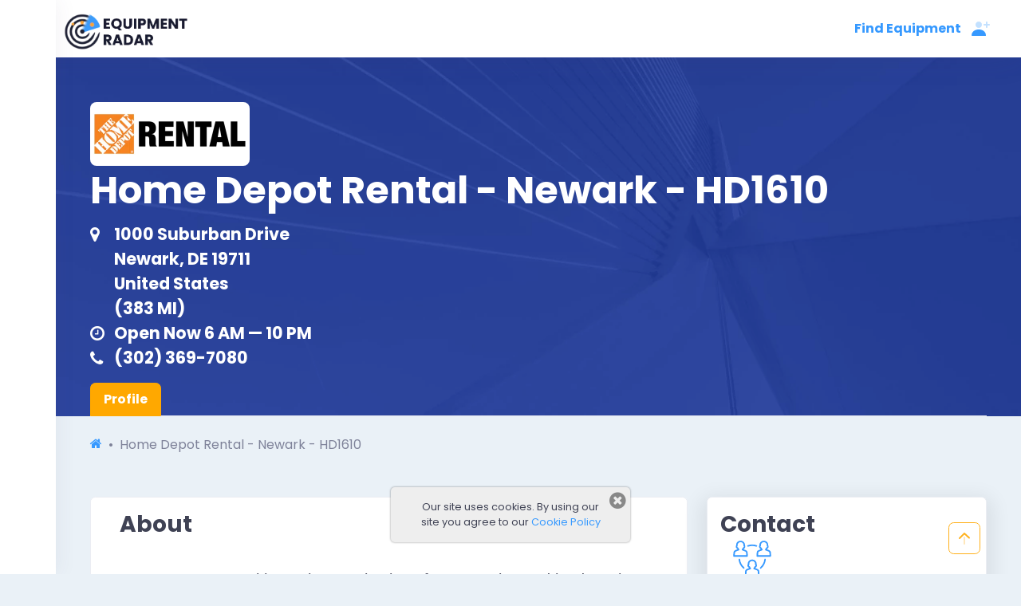

--- FILE ---
content_type: text/html; charset=utf-8
request_url: https://www.equipmentradar.com/home-depot-rental-newark-hd1610
body_size: 23888
content:







<!DOCTYPE html><!-- 


     _____            _                            _      ____           _                                   
    | ____|__ _ _   _(_)_ __  _ __ ___   ___ _ __ | |_   |  _ \ __ _  __| | __ _ _ __ 
    |  _| / _` | | | | | '_ \| '_ ` _ \ / _ \ '_ \| __|  | |_) / _` |/ _` |/ _` | '__| 
    | |__| (_| | |_| | | |_) | | | | | |  __/ | | | |_   |  _ < (_| | (_| | (_| | |   
    |_____\__, |\__,_|_| .__/|_| |_| |_|\___|_| |_|\__|  |_| \_\__,_|\__,_|\__,_|_|   
             |_|       |_|                                                                                  
        
      © 2021 Equipment Radar LLC
      We are looking for bright and fun full stack developers to join our team!
      Send us your cv 😃 work.remote(at)equipmentradar.com 👍 🍺 cheers                                                                                                     
      
      
                                                                                                                                                --><html lang="en"><head><script async>
  
  setTimeout(function(){
    (function(w,d,s,l,i){w[l]=w[l]||[];w[l].push({'gtm.start':
    new Date().getTime(),event:'gtm.js'});var f=d.getElementsByTagName(s)[0],
    j=d.createElement(s),dl=l!='dataLayer'?'&l='+l:'';j.async=true;j.src=
    'https://www.googletagmanager.com/gtm.js?id='+i+dl;f.parentNode.insertBefore(j,f);
    })(window,document,'script','dataLayer','GTM-WWSTZDG');

  }, 7000)
  
</script><script async src="https://pagead2.googlesyndication.com/pagead/js/adsbygoogle.js?client=ca-pub-8640159806891024"
    crossorigin="anonymous"></script><title>Home Depot Rental - Newark - HD1610 | Equipment Radar</title><link rel="canonical" href="https://www.equipmentradar.com/home-depot-rental-newark-hd1610" /><link rel="alternate" hreflang="en" href="https://www.equipmentradar.com/en/home-depot-rental-newark-hd1610" /><link rel="alternate" hreflang="x-default" href="https://www.equipmentradar.com/home-depot-rental-newark-hd1610" /><meta charset="utf-8"><meta http-equiv="X-UA-Compatible" content="IE=edge"><meta name="title" content="Home Depot Rental - Newark - HD1610 | Equipment Radar"><meta name="description" content="Home Depot Rental - Newark - HD1610 in Newark, DE - Equipment Brands, Services, Reviews, Hours, Maps, Directions &amp; More"><meta name="viewport" content="width=device-width, initial-scale=1.0"><meta name="robots" content="all"><link rel="manifest" href="/manifest.json"><meta property="og:title" content="Home Depot Rental - Newark - HD1610 | Equipment Radar"><meta property="og:description" content="Home Depot Rental - Newark - HD1610 in Newark, DE - Equipment Brands, Services, Reviews, Hours, Maps, Directions &amp; More"><meta property="og:image" content="https://cdn.equipmentradar.com/assets/media/er/logo/equipment-radar-og.webp"><meta property="og:url" content="https://www.equipmentradar.com/home-depot-rental-newark-hd1610"><meta name="twitter:card" content="summary_large_image"><meta name="twitter:site" content="@equipment_radar"><meta name="twitter:title" content="Home Depot Rental - Newark - HD1610 | Equipment Radar"><meta name="twitter:description" content="Home Depot Rental - Newark - HD1610 in Newark, DE - Equipment Brands, Services, Reviews, Hours, Maps, Directions &amp; More"><meta name="twitter:image" content="https://cdn.equipmentradar.com/assets/media/er/logo/equipment-radar-og.webp"><script id="ld_json" type="application/ld+json">[{"@context": "https://schema.org/", "@id": "https://www.equipmentradar.com/#52a8986c94b3a5739a37b32d06e2e95e31d1afef25dd022979dee2cb1519e998", "@type": "WebSite", "sameAs": ["https://www.facebook.com/EquipmentRadar", "https://www.twitter.com/equipment_radar", "https://www.youtube.com/channel/UCr4sxqmU_zCQHFyl6rzl5xw", "https://www.pinterest.com/equipmentradar", "https://www.linkedin.com/company/equipment-radar", "https://www.glassdoor.com/Overview/Working-at-Equipment-Radar-EI_IE4697372.11,26.htm", "https://www.crunchbase.com/organization/equipment-radar", "https://github.com/EquipmentRadar"], "url": "https://www.equipmentradar.com", "name": "Equipment Radar"}, {"@context": "https://schema.org", "@type": "BreadcrumbList", "itemListElement": [{"@type": "ListItem", "position": 1, "name": "Home Depot Rental - Newark - HD1610"}]}, {"@context": "https://schema.org/", "@type": "LocalBusiness", "@id": "https://www.equipmentradar.com/#5adbabc49f0f2001a6f09f66de8019ce0e99bbd3d6a01be650b3cee5b8d8f0a1", "url": "https://www.equipmentradar.com/home-depot-rental-newark-hd1610", "name": "Home Depot Rental - Newark - HD1610", "address": {"@type": "PostalAddress", "@id": "https://www.equipmentradar.com/#ef6dfd8ed0bb69c16868ebeeef9a2dc994c6e3a384de2029e6b20970b61b6944", "streetAddress": "1000 Suburban Drive", "addressLocality": "Newark", "addressRegion": "DE", "postalCode": "19711", "addressCountry": "US"}, "sameAs": ["https://www.compactpowerrents.com/", "https://twitter.com/THDRental", "https://www.facebook.com/TheHomeDepotRental", "https://www.youtube.com/c/CompactPowerEquipmentRental", "http://instagram.com/thehomedepotrental", "https://www.linkedin.com/company/compact_power", "https://www.linkedin.com/company/compact_power"], "image": ["https://cdn.equipmentradar.com/media/partners/T6DM8EX8Y2/logo/1a44db9a-e145-4593-88cc-c57089b94bf7-400x160.webp?v=3532", "https://cdn.equipmentradar.com/media/partners/T6DM8EX8Y2/logo/1a44db9a-e145-4593-88cc-c57089b94bf7-400x160.png?v=3532"], "description": "Home Depot Rental has a large selection of construction and landscaping equipment rentals in more than 1,100 locations in North America. \n\nHome Depot rental offers new pro-quality equipment for large-scale jobs in select markets. The rental fleet includes of aerial lifts, earthmoving equipment, general construction equipment rentals and more. \n\nHome Depot Rental offers delivery for large equipment rentals directly to your job site or home in select markets. Flat delivery rates and pickup deliver fees help you understand your total rental cost easily.", "telephone": "+13023697080", "openingHoursSpecification": [{"@type": "OpeningHoursSpecification", "dayOfWeek": "Monday", "opens": "06:00", "closes": "22:00"}, {"@type": "OpeningHoursSpecification", "dayOfWeek": "Tuesday", "opens": "06:00", "closes": "22:00"}, {"@type": "OpeningHoursSpecification", "dayOfWeek": "Wednesday", "opens": "06:00", "closes": "22:00"}, {"@type": "OpeningHoursSpecification", "dayOfWeek": "Thursday", "opens": "06:00", "closes": "22:00"}, {"@type": "OpeningHoursSpecification", "dayOfWeek": "Friday", "opens": "06:00", "closes": "22:00"}, {"@type": "OpeningHoursSpecification", "dayOfWeek": "Saturday", "opens": "06:00", "closes": "22:00"}, {"@type": "OpeningHoursSpecification", "dayOfWeek": "Sunday", "opens": "07:00", "closes": "20:00"}]}, {"@context": "https://schema.org/", "@type": "FAQPage", "mainEntity": [{"@type": "Question", "name": "Does Home Depot Rental - Newark - HD1610 offer equipment rentals?", "acceptedAnswer": {"@type": "Answer", "text": "Yes, Home Depot Rental - Newark - HD1610 offers equipment for rent"}}, {"@type": "Question", "name": "What are Home Depot Rental - Newark - HD1610 store hours?", "acceptedAnswer": {"@type": "Answer", "text": "Mon: 6 AM \u2013 10 PM, Tue: 6 AM \u2013 10 PM, Wed: 6 AM \u2013 10 PM, Thu: 6 AM \u2013 10 PM, Fri: 6 AM \u2013 10 PM, Sat: 6 AM \u2013 10 PM, Sun: 7 AM \u2013 8 PM"}}, {"@type": "Question", "name": "What is Home Depot Rental - Newark - HD1610 phone number?", "acceptedAnswer": {"@type": "Answer", "text": "(302) 369-7080"}}]}]</script><link rel="preconnect" href="https://cdn.equipmentradar.com" crossorigin /><link rel="dns-prefetch" href="https://cdn.equipmentradar.com" /><link id="base_css" rel="stylesheet" href="https://cdn.equipmentradar.com/assets/css/base.2306051958.min.css"><link id="er_css_preload1" rel="preload" as="style" href="https://cdn.equipmentradar.com/assets/css/er.2306052052.min.css"><link id="er_css_preload2" rel="stylesheet" href="https://cdn.equipmentradar.com/assets/css/er.2306052052.min.css"><noscript><link id="er_css_preload3" rel="stylesheet" href="https://cdn.equipmentradar.com/assets/css/er.2306052052.min.css"></noscript><link id="fonts_css_preload1" rel="preload" as="style" href="https://cdn.equipmentradar.com/assets/css/fonts.2306051958.min.css"><link id="fonts_css_preload2" rel="stylesheet" href="https://cdn.equipmentradar.com/assets/css/fonts.2306051958.min.css"><noscript><link id="fonts_css_preload3" rel="stylesheet" href="https://cdn.equipmentradar.com/assets/css/fonts.2306051958.min.css"></noscript><link id="favicon-icon" class="favicon" rel="shortcut icon" href="https://cdn.equipmentradar.com/assets/media/er/favicon/favicon.ico" data-notify="https://cdn.equipmentradar.com/assets/media/er/favicon/favicon-n.ico" data-default="https://cdn.equipmentradar.com/assets/media/er/favicon/favicon.ico"><link rel="apple-touch-icon" sizes="180x180" href="https://cdn.equipmentradar.com/assets/media/er/favicon/apple-touch-icon.png"><link id="favicon-32" class="favicon" rel="icon" type="image/png" sizes="32x32" href="https://cdn.equipmentradar.com/assets/media/er/favicon/favicon-32x32.png" data-notify="https://cdn.equipmentradar.com/assets/media/er/favicon/favicon-32x32-n.png" data-default="https://cdn.equipmentradar.com/assets/media/er/favicon/favicon-32x32.png"><link id="favicon-16" class="favicon" rel="icon" type="image/png" sizes="16x16" href="https://cdn.equipmentradar.com/assets/media/er/favicon/favicon-16x16.png" data-notify="https://cdn.equipmentradar.com/assets/media/er/favicon/favicon-16x16-n.png" data-default="https://cdn.equipmentradar.com/assets/media/er/favicon/favicon-16x16.png"><meta name="msapplication-TileColor" content="#ffffff"><meta name="theme-color" content="#ffffff"><script async>
  setTimeout(function(){
    
    !function(f,b,e,v,n,t,s)
    {if(f.fbq)return;n=f.fbq=function(){n.callMethod?
    n.callMethod.apply(n,arguments):n.queue.push(arguments)};
    if(!f._fbq)f._fbq=n;n.push=n;n.loaded=!0;n.version='2.0';
    n.queue=[];
      t=b.createElement(e);
      t.async=true; // 
      t.src=v;s=b.getElementsByTagName(e)[0];
    s.parentNode.insertBefore(t,s)}(window,document,'script',
    'https://connect.facebook.net/en_US/fbevents.js');
    fbq('init', '628243881451489'); 
    fbq('track', 'PageView');

  },10000);
</script><noscript><img 
  loading="lazy" 
  height="1"
  width="1" 
  src="https://www.facebook.com/tr?id=628243881451489&ev=PageView&noscript=1"/></noscript></head><body 
    id="body" 
    
    class="quick-panel-right offcanvas-right header-fixed header-mobile-fixed subheader-enabled aside-enabled aside-fixed aside-minimize aside-minimize-hoverable "
    
    ><noscript><style>
    body{-ms-overflow-style:scrollbar;overflow-y:scroll;overscroll-behavior-y:none}.error-container{background-color:#fff;color:#0f1419;max-width:600px;margin:0 auto;padding-top:10%;font-family:Helvetica,sans-serif;font-size:16px}.error-footer{color:#657786;font-size:80%;line-height:1.5;padding:1em 0}.error-footer a,.error-footer a:visited{color:#657786;text-decoration:none;padding-right:1em}.error-footer a:active,.error-footer a:hover{text-decoration:underline}#content-root{display:none!important}body{background-color:#fff!important}
  </style><div class="error-container"><picture><source srcset="https://cdn.equipmentradar.com/assets/media/er/logo/logo-425x125.webp?v=23749 425w, https://cdn.equipmentradar.com/assets/media/er/logo/logo-350x103.webp?v=23749 350w, https://cdn.equipmentradar.com/assets/media/er/logo/logo-250x74.webp?v=23749 250w, https://cdn.equipmentradar.com/assets/media/er/logo/logo-200x59.webp?v=23749 200w, https://cdn.equipmentradar.com/assets/media/er/logo/logo-150x44.webp?v=23749 150w" type="image/webp"><source srcset="https://cdn.equipmentradar.com/assets/media/er/logo/logo-425x125.png?v=23749 425w, https://cdn.equipmentradar.com/assets/media/er/logo/logo-350x103.png?v=23749 350w, https://cdn.equipmentradar.com/assets/media/er/logo/logo-250x74.png?v=23749 250w, https://cdn.equipmentradar.com/assets/media/er/logo/logo-200x59.png?v=23749 200w, https://cdn.equipmentradar.com/assets/media/er/logo/logo-150x44.png?v=23749 150w" type="image/png"><img 
        id="logo" 
        class="navbar-brand"
        height="59" 
        src="https://cdn.equipmentradar.com/assets/media/er/logo/logo-250x74.png?v=23749"
        alt="Equipment Radar logo"
        ></picture><p class="h1">
      JavaScript is not available
    </p><p>
      We are unable to load JavaScript in your browser. Please enable JavaScript or switch to a supported browser to continue using EquipmentRadar.com.
    </p><p class="error-footer">
      © 2026 Equipment Radar, LLC
    </p></div></noscript><noscript><iframe 
    loading="lazy"
    src="https://www.googletagmanager.com/ns.html?id=GTM-WWSTZDG"
    height="0" 
    width="0" 
    class="d-none invisible"></iframe></noscript><div class="anchor-100" id="top"></div><div id="content-root" class="d-flex flex-column flex-root position-relative"><div class="d-flex flex-row flex-column-fluid page"><div id="aside" class="aside aside-left aside-fixed aside-transition-init d-flex flex-column flex-row-auto brand-header" ></div><div 
          id="content-wrapper" 
          
          class="d-flex flex-column flex-row-fluid wrapper w-aside-adj aside-transition-init position-relative "
            
          ><section class="w-100"><div id="navbar-header" class="header header-fixed"><div class="container-fluid d-flex align-items-stretch justify-content-between"><div class="header-menu-wrapper header-menu-wrapper-left"><div id="header_menu" class="header-menu header-menu-mobile header-menu-layout-default"><ul class="menu-nav list-unstyled"><li class="d-flex align-items-center"><div class="position-absolute" style="top:10px;left:80px;"><a href="/dashboard"><picture><source srcset="https://cdn.equipmentradar.com/assets/media/er/logo/logo-425x125.webp?v=23749 425w, https://cdn.equipmentradar.com/assets/media/er/logo/logo-350x103.webp?v=23749 350w, https://cdn.equipmentradar.com/assets/media/er/logo/logo-250x74.webp?v=23749 250w, https://cdn.equipmentradar.com/assets/media/er/logo/logo-200x59.webp?v=23749 200w, https://cdn.equipmentradar.com/assets/media/er/logo/logo-150x44.webp?v=23749 150w" type="image/webp"><source srcset="https://cdn.equipmentradar.com/assets/media/er/logo/logo-425x125.png?v=23749 425w, https://cdn.equipmentradar.com/assets/media/er/logo/logo-350x103.png?v=23749 350w, https://cdn.equipmentradar.com/assets/media/er/logo/logo-250x74.png?v=23749 250w, https://cdn.equipmentradar.com/assets/media/er/logo/logo-200x59.png?v=23749 200w, https://cdn.equipmentradar.com/assets/media/er/logo/logo-150x44.png?v=23749 150w" type="image/png"><img 
                    id="logo" 
                    class="navbar-brand"
                    height="59" 
                    src="https://cdn.equipmentradar.com/assets/media/er/logo/logo-250x74.png?v=23749"
                    alt="Equipment Radar logo"
                    ></picture></a></div></li><li><div style="width:50px"></div></li></ul></div></div><div class="topbar mobile-topbar d-flex justify-content-start"><div class="flex-grow-1"><a href="/dashboard" aria-label="Profile"><picture><source srcset="https://cdn.equipmentradar.com/assets/media/er/logo/logo-425x125.webp?v=23749 425w, https://cdn.equipmentradar.com/assets/media/er/logo/logo-350x103.webp?v=23749 350w, https://cdn.equipmentradar.com/assets/media/er/logo/logo-250x74.webp?v=23749 250w, https://cdn.equipmentradar.com/assets/media/er/logo/logo-200x59.webp?v=23749 200w, https://cdn.equipmentradar.com/assets/media/er/logo/logo-150x44.webp?v=23749 150w" type="image/webp"><source srcset="https://cdn.equipmentradar.com/assets/media/er/logo/logo-425x125.png?v=23749 425w, https://cdn.equipmentradar.com/assets/media/er/logo/logo-350x103.png?v=23749 350w, https://cdn.equipmentradar.com/assets/media/er/logo/logo-250x74.png?v=23749 250w, https://cdn.equipmentradar.com/assets/media/er/logo/logo-200x59.png?v=23749 200w, https://cdn.equipmentradar.com/assets/media/er/logo/logo-150x44.png?v=23749 150w" type="image/png"><img 
              id="navbar-brand-mobile" 
              class="navbar-brand d-lg-none"
              height="35" 
              src="https://cdn.equipmentradar.com/assets/media/er/logo/logo-200x59.png?v=23749"
              alt="Equipment Radar logo"
              ></picture></a></div><div class="my-auto" data-megamenu-toggle><div class="d-none d-lg-inline"><div class="h-100"><a 
              href="#" 
              class="menu-link menu-toggle"
              data-container="body" 
              data-bs-toggle="popover"
              data-placement="left" 
              data-trigger="hover" 
              data-content="View Categories" 
              ><div class="d-flex align-items-center h-100"><span class="menu-text fw-bold">
                  Find Equipment
                </span><i class="menu-arrow"></i></div></a></div></div></div><div class="my-auto" data-megamenu-toggle><div class="topbar-item d-lg-none"><div class="btn btn-icon btn-clean btn-lg p-0 m-0 mt-1"><a 
              class="svg-icon svg-icon-xl svg-icon-primary"
              data-container="body" 
              data-bs-toggle="popover" 
              data-placement="left" 
              data-trigger="hover" 
              data-content="View Categories" 
              ><svg xmlns="http://www.w3.org/2000/svg" xmlns:xlink="http://www.w3.org/1999/xlink" width="24px" height="24px" viewBox="0 0 24 24" version="1.1"><g stroke="none" stroke-width="1" fill="none" fill-rule="evenodd"><rect x="0" y="0" width="24" height="24"/><rect fill="#000000" x="2" y="4" width="19" height="4" rx="1"/><path d="M3,10 L6,10 C6.55228475,10 7,10.4477153 7,11 L7,19 C7,19.5522847 6.55228475,20 6,20 L3,20 C2.44771525,20 2,19.5522847 2,19 L2,11 C2,10.4477153 2.44771525,10 3,10 Z M10,10 L13,10 C13.5522847,10 14,10.4477153 14,11 L14,19 C14,19.5522847 13.5522847,20 13,20 L10,20 C9.44771525,20 9,19.5522847 9,19 L9,11 C9,10.4477153 9.44771525,10 10,10 Z M17,10 L20,10 C20.5522847,10 21,10.4477153 21,11 L21,19 C21,19.5522847 20.5522847,20 20,20 L17,20 C16.4477153,20 16,19.5522847 16,19 L16,11 C16,10.4477153 16.4477153,10 17,10 Z" fill="#000000" opacity="0.3"/></g></svg></a></div></div></div><div class="my-auto"><div class="dropdown"><div class="topbar-item" data-bs-toggle="dropdown" data-offset="10px,0px"><div class="btn btn-icon btn-clean btn-lg p-0 m-0 mx-1"><span class="svg-icon svg-icon-xl svg-icon-primary"><svg class="svg-primary" xmlns="http://www.w3.org/2000/svg" xmlns:xlink="http://www.w3.org/1999/xlink" width="24px" height="24px" viewBox="0 0 24 24" version="1.1"><g stroke="none" stroke-width="1" fill="none" fill-rule="evenodd"><polygon points="0 0 24 0 24 24 0 24"/><path d="M18,8 L16,8 C15.4477153,8 15,7.55228475 15,7 C15,6.44771525 15.4477153,6 16,6 L18,6 L18,4 C18,3.44771525 18.4477153,3 19,3 C19.5522847,3 20,3.44771525 20,4 L20,6 L22,6 C22.5522847,6 23,6.44771525 23,7 C23,7.55228475 22.5522847,8 22,8 L20,8 L20,10 C20,10.5522847 19.5522847,11 19,11 C18.4477153,11 18,10.5522847 18,10 L18,8 Z M9,11 C6.790861,11 5,9.209139 5,7 C5,4.790861 6.790861,3 9,3 C11.209139,3 13,4.790861 13,7 C13,9.209139 11.209139,11 9,11 Z" fill="#000000" fill-rule="nonzero" opacity="0.3"/><path d="M0.00065168429,20.1992055 C0.388258525,15.4265159 4.26191235,13 8.98334134,13 C13.7712164,13 17.7048837,15.2931929 17.9979143,20.2 C18.0095879,20.3954741 17.9979143,21 17.2466999,21 C13.541124,21 8.03472472,21 0.727502227,21 C0.476712155,21 -0.0204617505,20.45918 0.00065168429,20.1992055 Z" fill="#000000" fill-rule="nonzero"/></g></svg></span></div></div><div id="offcanvas-unregistered" class="dropdown-menu dropdown-menu-right dropdown-menu-anim-up dropdown-menu-lg p-0 m-0"></div></div></div></div></div></div><section ><div class="bg-cover dark-overlay business-header position-relative"><picture><source srcset="https://cdn.equipmentradar.com/assets/media/default/backgrounds/bg-header-1200x675.webp?v=8597 1200w, https://cdn.equipmentradar.com/assets/media/default/backgrounds/bg-header-800x450.webp?v=8597 800w, https://cdn.equipmentradar.com/assets/media/default/backgrounds/bg-header-480x270.webp?v=8597 480w, https://cdn.equipmentradar.com/assets/media/default/backgrounds/bg-header-384x216.webp?v=8597 384w" type="image/webp"><source srcset="https://cdn.equipmentradar.com/assets/media/default/backgrounds/bg-header-1200x675.jpg?v=8597 1200w, https://cdn.equipmentradar.com/assets/media/default/backgrounds/bg-header-800x450.jpg?v=8597 800w, https://cdn.equipmentradar.com/assets/media/default/backgrounds/bg-header-480x270.jpg?v=8597 480w, https://cdn.equipmentradar.com/assets/media/default/backgrounds/bg-header-384x216.jpg?v=8597 384w" type="image/jpeg"><img 
        class="img-fit-bg"
        src="https://cdn.equipmentradar.com/assets/media/default/backgrounds/bg-header-1200x675.jpg?v=8597"
        alt="Home Depot Rental - Newark - HD1610"
        ></picture><div class="bg-cover bg-overlay w-100 h-100 pt-5 d-flex flex-column justify-content-end bg-height"><div class="container overlay-content pb-0 mb-0" ><div class="d-flex justify-content-between align-items-start flex-column flex-lg-row align-items-lg-end"><div class="text-white mb-4 mb-lg-0 "><div class="mb-3"><div class="logo-wrapper overflow-hidden"><picture><source srcset="https://cdn.equipmentradar.com/media/partners/T6DM8EX8Y2/logo/1a44db9a-e145-4593-88cc-c57089b94bf7-400x160.webp?v=3532 400w, https://cdn.equipmentradar.com/media/partners/T6DM8EX8Y2/logo/1a44db9a-e145-4593-88cc-c57089b94bf7-300x120.webp?v=3532 300w, https://cdn.equipmentradar.com/media/partners/T6DM8EX8Y2/logo/1a44db9a-e145-4593-88cc-c57089b94bf7-200x80.webp?v=3532 200w, https://cdn.equipmentradar.com/media/partners/T6DM8EX8Y2/logo/1a44db9a-e145-4593-88cc-c57089b94bf7-150x60.webp?v=3532 150w, https://cdn.equipmentradar.com/media/partners/T6DM8EX8Y2/logo/1a44db9a-e145-4593-88cc-c57089b94bf7-100x40.webp?v=3532 100w, https://cdn.equipmentradar.com/media/partners/T6DM8EX8Y2/logo/1a44db9a-e145-4593-88cc-c57089b94bf7-75x30.webp?v=3532 75w, https://cdn.equipmentradar.com/media/partners/T6DM8EX8Y2/logo/1a44db9a-e145-4593-88cc-c57089b94bf7-50x20.webp?v=3532 50w" type="image/webp"><source srcset="https://cdn.equipmentradar.com/media/partners/T6DM8EX8Y2/logo/1a44db9a-e145-4593-88cc-c57089b94bf7-400x160.png?v=3532 400w, https://cdn.equipmentradar.com/media/partners/T6DM8EX8Y2/logo/1a44db9a-e145-4593-88cc-c57089b94bf7-300x120.png?v=3532 300w, https://cdn.equipmentradar.com/media/partners/T6DM8EX8Y2/logo/1a44db9a-e145-4593-88cc-c57089b94bf7-200x80.png?v=3532 200w, https://cdn.equipmentradar.com/media/partners/T6DM8EX8Y2/logo/1a44db9a-e145-4593-88cc-c57089b94bf7-150x60.png?v=3532 150w, https://cdn.equipmentradar.com/media/partners/T6DM8EX8Y2/logo/1a44db9a-e145-4593-88cc-c57089b94bf7-100x40.png?v=3532 100w, https://cdn.equipmentradar.com/media/partners/T6DM8EX8Y2/logo/1a44db9a-e145-4593-88cc-c57089b94bf7-75x30.png?v=3532 75w, https://cdn.equipmentradar.com/media/partners/T6DM8EX8Y2/logo/1a44db9a-e145-4593-88cc-c57089b94bf7-50x20.png?v=3532 50w" type="image/png"><img 
                      width="200"
                      height="80"
                      src="https://cdn.equipmentradar.com/media/partners/T6DM8EX8Y2/logo/1a44db9a-e145-4593-88cc-c57089b94bf7-200x80.png?v=3532"
                      alt="Home Depot Rental - Newark - HD1610"
                      title="Home Depot Rental - Newark - HD1610"
                      ></picture></div><h1 class="header-text">
                Home Depot Rental - Newark - HD1610
              </h1><div class="contact-items"><a 
                      class="text-white p-0 m-0 fw-bold text-lg"
                      href="#"
                      ><div class="d-flex align-items-center"><span class="icon-spacer-lg "><i class="icon-map-marker"></i></span><span>
                          1000 Suburban Drive
                        </span></div></a><a 
                      class="text-white p-0 m-0 fw-bold text-lg"
                      href="#"
                      ><div class="d-flex align-items-center"><span class="icon-spacer-lg "><i class="icon-map-marker invisible"></i></span><span>
                          Newark, DE 19711
                        </span></div></a><a 
                      class="text-white p-0 m-0 fw-bold text-lg"
                      href="#"
                      ><div class="d-flex align-items-center"><span class="icon-spacer-lg "><i class="icon-map-marker invisible"></i></span><span>
                          United States
                        </span></div></a><a 
                    class="text-white p-0 m-0 fw-bold text-lg"
                    href="#"
                    ><div class="d-flex align-items-center"><div class="icon-spacer-lg"><i class="icon-map-marker invisible"></i></div>
                      (383 MI)
                    </div></a><a
                      href="#"
                      class="operating-hours-modal text-white p-0 m-0 fw-bold text-lg"
                      data-title="Operating Hours"
                      data-status="Open Now 6 AM — 10 PM"
                      data-hours="{&#x27;mon&#x27;: {&#x27;closed&#x27;: False, &#x27;open_all_day&#x27;: False, &#x27;open_hour&#x27;: 6, &#x27;open_min&#x27;: 0, &#x27;open_str&#x27;: &#x27;6 AM&#x27;, &#x27;close_str&#x27;: &#x27;10 PM&#x27;, &#x27;day_string&#x27;: &#x27;6 AM – 10 PM&#x27;, &#x27;day&#x27;: &#x27;mon&#x27;, &#x27;name&#x27;: &#x27;Mon&#x27;}, &#x27;tue&#x27;: {&#x27;closed&#x27;: False, &#x27;open_all_day&#x27;: False, &#x27;open_hour&#x27;: 6, &#x27;open_min&#x27;: 0, &#x27;open_str&#x27;: &#x27;6 AM&#x27;, &#x27;close_str&#x27;: &#x27;10 PM&#x27;, &#x27;day_string&#x27;: &#x27;6 AM – 10 PM&#x27;, &#x27;day&#x27;: &#x27;tue&#x27;, &#x27;name&#x27;: &#x27;Tue&#x27;}, &#x27;wed&#x27;: {&#x27;closed&#x27;: False, &#x27;open_all_day&#x27;: False, &#x27;open_hour&#x27;: 6, &#x27;open_min&#x27;: 0, &#x27;open_str&#x27;: &#x27;6 AM&#x27;, &#x27;close_str&#x27;: &#x27;10 PM&#x27;, &#x27;day_string&#x27;: &#x27;6 AM – 10 PM&#x27;, &#x27;day&#x27;: &#x27;wed&#x27;, &#x27;name&#x27;: &#x27;Wed&#x27;}, &#x27;thu&#x27;: {&#x27;closed&#x27;: False, &#x27;open_all_day&#x27;: False, &#x27;open_hour&#x27;: 6, &#x27;open_min&#x27;: 0, &#x27;open_str&#x27;: &#x27;6 AM&#x27;, &#x27;close_str&#x27;: &#x27;10 PM&#x27;, &#x27;day_string&#x27;: &#x27;6 AM – 10 PM&#x27;, &#x27;day&#x27;: &#x27;thu&#x27;, &#x27;name&#x27;: &#x27;Thu&#x27;}, &#x27;fri&#x27;: {&#x27;closed&#x27;: False, &#x27;open_all_day&#x27;: False, &#x27;open_hour&#x27;: 6, &#x27;open_min&#x27;: 0, &#x27;open_str&#x27;: &#x27;6 AM&#x27;, &#x27;close_str&#x27;: &#x27;10 PM&#x27;, &#x27;day_string&#x27;: &#x27;6 AM – 10 PM&#x27;, &#x27;day&#x27;: &#x27;fri&#x27;, &#x27;name&#x27;: &#x27;Fri&#x27;}, &#x27;sat&#x27;: {&#x27;closed&#x27;: False, &#x27;open_all_day&#x27;: False, &#x27;open_hour&#x27;: 6, &#x27;open_min&#x27;: 0, &#x27;open_str&#x27;: &#x27;6 AM&#x27;, &#x27;close_str&#x27;: &#x27;10 PM&#x27;, &#x27;day_string&#x27;: &#x27;6 AM – 10 PM&#x27;, &#x27;day&#x27;: &#x27;sat&#x27;, &#x27;name&#x27;: &#x27;Sat&#x27;}, &#x27;sun&#x27;: {&#x27;closed&#x27;: False, &#x27;open_all_day&#x27;: False, &#x27;open_hour&#x27;: 7, &#x27;open_min&#x27;: 0, &#x27;open_str&#x27;: &#x27;7 AM&#x27;, &#x27;close_str&#x27;: &#x27;8 PM&#x27;, &#x27;day_string&#x27;: &#x27;7 AM – 8 PM&#x27;, &#x27;day&#x27;: &#x27;sun&#x27;, &#x27;name&#x27;: &#x27;Sun&#x27;}}"
                    ><div class="d-flex align-items-center"><div class="icon-spacer-lg"><i class="icon-clock-o"></i></div>
                        Open Now 6 AM — 10 PM
                      </div></a><script id="header_operating_hours" type="application/json">{"mon": {"closed": false, "open_all_day": false, "open_hour": 6, "open_min": 0, "open_str": "6 AM", "close_str": "10 PM", "day_string": "6 AM \u2013 10 PM", "day": "mon", "name": "Mon"}, "tue": {"closed": false, "open_all_day": false, "open_hour": 6, "open_min": 0, "open_str": "6 AM", "close_str": "10 PM", "day_string": "6 AM \u2013 10 PM", "day": "tue", "name": "Tue"}, "wed": {"closed": false, "open_all_day": false, "open_hour": 6, "open_min": 0, "open_str": "6 AM", "close_str": "10 PM", "day_string": "6 AM \u2013 10 PM", "day": "wed", "name": "Wed"}, "thu": {"closed": false, "open_all_day": false, "open_hour": 6, "open_min": 0, "open_str": "6 AM", "close_str": "10 PM", "day_string": "6 AM \u2013 10 PM", "day": "thu", "name": "Thu"}, "fri": {"closed": false, "open_all_day": false, "open_hour": 6, "open_min": 0, "open_str": "6 AM", "close_str": "10 PM", "day_string": "6 AM \u2013 10 PM", "day": "fri", "name": "Fri"}, "sat": {"closed": false, "open_all_day": false, "open_hour": 6, "open_min": 0, "open_str": "6 AM", "close_str": "10 PM", "day_string": "6 AM \u2013 10 PM", "day": "sat", "name": "Sat"}, "sun": {"closed": false, "open_all_day": false, "open_hour": 7, "open_min": 0, "open_str": "7 AM", "close_str": "8 PM", "day_string": "7 AM \u2013 8 PM", "day": "sun", "name": "Sun"}}</script><a 
                  class="text-white p-0 m-0 fw-bold text-lg"
                  data-external-link="phone"
                  data-link-id="X3ES7CF7N2"
                  data-item="partner"
                  data-item-id="D2SJ4MA2P5"
                  data-source="header"
                  href="&#116;&#101;&#108;&#58;&#43;&#49;&#51;&#48;&#50;&#51;&#54;&#57;&#55;&#48;&#56;&#48;"><div class='d-flex align-items-center'><div class="icon-spacer-lg"><i class="icon-phone"></i></div>
                    &#40;&#51;&#48;&#50;&#41;&#32;&#51;&#54;&#57;&#45;&#55;&#48;&#56;&#48;
                  </div></a></div></div></div></div><div class="w-100"><div class="container p-0 m-0"><div class="nav nav-tabs flex-wrap-reverse"><div class="nav-item pe-1"><a class="nav-link fw-bold active" href="/home-depot-rental-newark-hd1610">
                  Profile
                  </a></div></div></div></div></div></div></div></section><section style="min-height:105vh"><div><div class=" fadein" data-fadein=100><div class="container"><ol class="breadcrumb justify-content-start bg-transparent ps-0 pt-3"><li class="breadcrumb-item"><a aria-label="Home" href="/"><i class="icon-home"></i></a></li><li class="breadcrumb-item active">
        Home Depot Rental - Newark - HD1610
      </li></ol></div><div class="container-fluid px-0 float-start "><section id="partner-contact-items" class="x-hidden"><div class="container mobile-stretch"><div class="row pt-2"><div class="col-lg-8"><div class="row"><div class="col-12"><div class="card portlet"><div class="card-header"><h3 class="mb-3">
      About
    </h3></div><div class="card-body"><p class="lead">
        Home Depot Rental has a large selection of construction and landscaping equipment rentals in more than 1,100 locations in North America.
      </p><p class="lead">
        Home Depot rental offers new pro-quality equipment for large-scale jobs in select markets. The rental fleet includes of aerial lifts, earthmoving equipment, general construction equipment rentals and more.
      </p><p class="lead">
        Home Depot Rental offers delivery for large equipment rentals directly to your job site or home in select markets. Flat delivery rates and pickup deliver fees help you understand your total rental cost easily.
      </p><h3>
        Claim This Page
      </h3><p class="lead">
        
        Claim this business page if you are associated with Home Depot Rental - Newark - HD1610. You can update and customize information listed here. 
        
      </p><a 
        class="btn btn-secondary" 
        href="#"
        data-modal-listener
        data-modal-id="claim-page"
        data-modal-json='{"title": "Claim Page", "instructions": "Fill out this form and we will help you register your free business account. We will contact you and confirm your information."}'
        >
        Claim Page
      </a><h3 class="mt-2">
      Related Pages
    </h3><ul class="ps-3 list-style-none lead"><li><a 
          href="/home-depot-rental"
          class="fw-bold">
          Home Depot Rental main page (1,187 locations)
        </a></li><li><a href="/directory" class="fw-bold">
          Equipment Radar Directory — Find other dealers near me 
        </a></li></ul></div></div></div></div><div class="row"><div class="col-12"></div></div><div class="row"><div class="col-12"><div class="card portlet"><div class="card-header"><h3 class="mb-4">
      Offerings
    </h3></div><div class="card-body"><ul class="list-inline"><li class="list-inline-item mb-2"><span class="badge badge-pill badge-medium p-3 text-muted fw-bold text-uppercase">
            Construction
          </span></li><li class="list-inline-item mb-2"><span class="badge badge-pill badge-medium p-3 text-muted fw-bold text-uppercase">
            Material Handling
          </span></li></ul><ul class="list-inline"></ul><ul class="list-inline"><li class="list-inline-item mb-3"><div class="d-flex align-items-center"><div class="checkmark-item-secondary me-2"><i class="icon-check"></i></div><span>
              Rental
            </span></div></li></ul></div></div></div></div></div><div class="col-lg-4"><div class="contact-items ps-xl-4"><div class="card portlet shadow mb-5"><div class="card-header p-3"><div class="media align-items-center"><div class="media-body"><h3 class="mb-0">
          Contact
        </h3></div><div class="height:3rem"><svg class="svg-primary w-3rem h-3rem ms-3" style="enable-background:new 0 0 256 256;" version="1.1" viewBox="0 0 256 256" xml:space="preserve" xmlns="http://www.w3.org/2000/svg" xmlns:xlink="http://www.w3.org/1999/xlink"><g><path d="M97.2,117.2c0.9-1,1.5-2.3,1.4-3.6l-0.1-3.9c0,0,0-0.1,0-0.1c0-2.3-0.4-14.1-1.6-21.7c-0.9-5.3-4.3-9.9-9.2-12.3   c-4.4-2.2-11.1-4.8-16.5-6.7c0.8-1.3,1.5-2.6,2.1-4c3.1-1.5,5.6-4.1,6.9-7.1c1.2-2.2,1.8-4.7,1.8-7.2c0-1.6-0.3-3.3-0.8-4.8   c-0.3-1.3-0.9-2.6-1.7-3.7c0.6-6.9-1.4-13.9-5.7-19.4c-5.4-6.9-13.6-10.9-22.8-11.1l-2.1,0c-9,0.2-17.2,4.3-22.6,11.1   C22.2,28,20.2,35,20.8,42c-0.8,1.1-1.3,2.4-1.7,3.7c-0.5,1.5-0.8,3.2-0.8,4.8c0,2.5,0.6,5,1.6,6.9c1.4,3.3,3.9,5.9,7,7.4   c0.6,1.4,1.3,2.8,2.1,4c-5.6,2-12.2,4.6-16.5,6.7c-4.8,2.4-8.3,7-9.2,12.3c-1.3,7.7-1.6,19.5-1.7,21.8l-0.1,3.9   c0,1.4,0.5,2.7,1.4,3.6c0.9,1,2.2,1.5,3.6,1.5h86.9C95,118.7,96.3,118.2,97.2,117.2z M11.9,108.6c0.1-3.5,0.5-13,1.5-19   c0.4-2.2,1.8-4,3.7-5c5.8-2.9,17-6.9,21.6-8.5c2-0.7,3.4-2.6,3.4-4.8v-0.9c0-1.5-0.6-2.8-1.7-3.8c-2.1-1.8-3.6-4.3-4.4-7.1   c-0.5-1.7-1.8-3-3.5-3.5c-1.4-0.4-2.6-1.4-3.4-3.1c-0.4-0.8-0.6-1.7-0.6-2.6c0-0.6,0.1-1.1,0.3-1.7c0.1-0.2,0.1-0.3,0.1-0.5   c0.1-0.4,0.3-0.8,0.6-1c1.3-1.2,1.9-2.9,1.6-4.7c-0.9-4.9,0.3-10,3.4-13.9c3.5-4.5,8.9-7.1,14.7-7.3l1.8,0c6,0.1,11.4,2.8,14.9,7.3   c3,3.9,4.3,9,3.4,13.9c-0.3,1.7,0.3,3.5,1.6,4.7c0.3,0.3,0.5,0.6,0.6,1c0,0.2,0.1,0.4,0.2,0.6c0.2,0.5,0.3,1.1,0.3,1.6   c0,0.9-0.2,1.8-0.8,2.9c-0.6,1.4-1.8,2.4-3.2,2.8c-1.7,0.5-3,1.8-3.5,3.5c-0.8,2.8-2.3,5.2-4.5,7.1c-1.1,1-1.7,2.3-1.7,3.8v0.9   c0,2.1,1.4,4.1,3.4,4.8c3.5,1.2,15.5,5.4,21.6,8.5c1.9,1,3.3,2.8,3.7,5c0.9,5,1.3,13.1,1.5,19H11.9z"/><path d="M254.3,109.7C254.3,109.7,254.3,109.6,254.3,109.7c-0.1-2.4-0.4-14.2-1.7-21.8c-0.9-5.3-4.3-9.9-9.2-12.3   c-4.4-2.2-11.1-4.8-16.5-6.7c0.8-1.3,1.5-2.6,2.1-4c3.1-1.5,5.6-4.1,6.9-7.1c1.2-2.2,1.8-4.7,1.8-7.2c0-1.6-0.3-3.3-0.8-4.8   c-0.3-1.3-0.9-2.6-1.7-3.7c0.6-6.9-1.4-13.9-5.7-19.4c-5.4-6.9-13.6-10.9-22.8-11.1l-2.1,0c-9,0.2-17.2,4.3-22.6,11.1   c-4.3,5.5-6.3,12.5-5.7,19.5c-0.8,1.1-1.3,2.3-1.7,3.7c-0.5,1.5-0.8,3.2-0.8,4.8c0,2.5,0.6,5,1.6,6.9c1.4,3.3,3.9,5.9,7,7.4   c0.6,1.4,1.3,2.8,2.1,4c-5.6,2-12.2,4.6-16.5,6.7c-4.8,2.4-8.3,7-9.2,12.3c-1.3,7.7-1.6,19.5-1.7,21.8l-0.1,3.9   c0,1.4,0.5,2.7,1.4,3.6c0.9,1,2.2,1.5,3.6,1.5h86.9c1.4,0,2.6-0.5,3.6-1.5c0.9-1,1.5-2.3,1.4-3.6L254.3,109.7z M167.5,108.6   c0.1-3.5,0.5-12.9,1.5-19c0.4-2.2,1.8-4,3.7-5c5.8-2.9,17-6.9,21.6-8.5c2-0.7,3.4-2.6,3.4-4.8v-0.9c0-1.5-0.6-2.8-1.7-3.8   c-2.1-1.8-3.7-4.3-4.4-7.1c-0.5-1.7-1.8-3-3.5-3.5c-1.4-0.4-2.6-1.4-3.4-3.1c-0.4-0.8-0.6-1.7-0.6-2.6c0-0.6,0.1-1.1,0.3-1.7   c0.1-0.2,0.1-0.3,0.2-0.5c0.1-0.4,0.3-0.7,0.6-1c1.3-1.2,1.9-2.9,1.6-4.7c-0.9-4.9,0.3-10,3.4-13.9c3.5-4.5,8.9-7.1,14.7-7.3l1.8,0   c6,0.1,11.4,2.8,14.9,7.3c3,3.9,4.3,9,3.4,13.9c-0.3,1.7,0.3,3.5,1.6,4.7c0.3,0.3,0.5,0.6,0.6,1c0,0.2,0.1,0.4,0.2,0.6   c0.2,0.5,0.3,1.1,0.3,1.6c0,0.9-0.2,1.8-0.8,2.9c-0.6,1.4-1.8,2.4-3.2,2.8c-1.7,0.5-3,1.8-3.5,3.5c-0.8,2.8-2.3,5.2-4.5,7.1   c-1.1,1-1.7,2.3-1.7,3.8v0.9c0,2.1,1.4,4.1,3.4,4.8c3.5,1.2,15.5,5.4,21.6,8.5c1.9,1,3.3,2.8,3.7,5c0.9,5,1.3,13.1,1.5,19H167.5z"/><path d="M174.8,213.8C174.8,213.8,174.8,213.8,174.8,213.8c-0.9-5.3-4.4-9.9-9.2-12.3c-4.3-2.1-10.9-4.7-16.5-6.7   c0.8-1.3,1.5-2.6,2.1-4c3.1-1.6,5.6-4.1,6.9-7.1c1.2-2.2,1.8-4.7,1.8-7.2c0-1.7-0.3-3.3-0.8-4.9c-0.3-1.3-0.9-2.5-1.7-3.6   c0.6-6.9-1.4-13.9-5.7-19.5c-5.4-6.9-13.6-10.9-22.8-11.1l-2.1,0c-9,0.2-17.2,4.3-22.6,11.1c-4.3,5.5-6.3,12.5-5.7,19.5   c-0.8,1.1-1.3,2.3-1.7,3.7c-0.5,1.6-0.8,3.2-0.8,4.8c0,2.5,0.6,5,1.6,6.9c1.4,3.3,3.9,5.9,7,7.4c0.6,1.4,1.3,2.8,2.1,4   c-5.6,2-12.2,4.6-16.5,6.7c-4.8,2.4-8.2,7-9.2,12.3c-1.3,7.7-1.6,19.4-1.7,21.8l-0.1,3.9c0,1.4,0.5,2.7,1.4,3.6   c0.9,1,2.2,1.5,3.6,1.5h86.9c1.4,0,2.6-0.5,3.6-1.5c0.9-1,1.5-2.3,1.4-3.6l-0.1-4C176.4,233.3,176.1,221.5,174.8,213.8z    M89.7,234.6c0.1-3.5,0.5-13,1.5-19c0.4-2.2,1.8-4,3.7-5c5.8-2.9,17-6.9,21.6-8.5c2-0.7,3.4-2.6,3.4-4.8v-0.9   c0-1.5-0.6-2.8-1.7-3.8c-2.1-1.8-3.7-4.3-4.4-7.1c-0.5-1.7-1.8-3-3.5-3.5c-1.4-0.4-2.6-1.4-3.4-3.1c-0.4-0.8-0.6-1.7-0.6-2.6   c0-0.6,0.1-1.1,0.3-1.7c0.1-0.2,0.1-0.3,0.1-0.5c0.1-0.4,0.3-0.8,0.6-1c1.3-1.2,1.9-2.9,1.6-4.7c-0.9-4.9,0.3-10,3.4-13.9   c3.5-4.5,8.9-7.1,14.7-7.3l1.8,0c6,0.1,11.4,2.8,14.9,7.3c3.1,3.9,4.3,9,3.4,13.9c-0.3,1.7,0.3,3.5,1.6,4.7c0.3,0.3,0.5,0.6,0.6,1   c0,0.2,0.1,0.4,0.2,0.6c0.2,0.5,0.3,1.1,0.3,1.6c0,0.9-0.2,1.8-0.8,2.9c-0.6,1.4-1.8,2.4-3.2,2.8c-1.7,0.5-3,1.8-3.5,3.5   c-0.8,2.8-2.3,5.2-4.5,7.1c-1.1,1-1.7,2.3-1.7,3.8v0.9c0,2.1,1.4,4.1,3.4,4.8c4.5,1.6,15.8,5.6,21.6,8.5c2,1,3.3,2.8,3.7,5   c0.9,5,1.3,13.1,1.5,19H89.7z"/><path d="M214.6,131.6c-2.7-0.3-5.2,1.7-5.5,4.5c-2.1,21-12.1,40.1-28.1,53.7c-2.1,1.8-2.4,5-0.6,7.1c1,1.2,2.4,1.8,3.8,1.8   c1.2,0,2.3-0.4,3.3-1.2c18.1-15.4,29.3-36.8,31.6-60.4C219.3,134.3,217.3,131.8,214.6,131.6z"/><path d="M47,136.1c-0.3-2.8-2.8-4.8-5.5-4.5c-2.8,0.3-4.8,2.7-4.5,5.5c2.3,23.6,13.6,45.1,31.6,60.4c0.9,0.8,2.1,1.2,3.3,1.2   c1.4,0,2.8-0.6,3.8-1.8c1.8-2.1,1.5-5.3-0.6-7.1C59.1,176.2,49.1,157.1,47,136.1z"/><path d="M99.6,51.4c0.6,0,1.1-0.1,1.7-0.3c17-6,36.4-6,53.4,0c2.6,0.9,5.5-0.4,6.4-3.1c0.9-2.6-0.4-5.5-3.1-6.4   c-19.2-6.8-41-6.8-60.1,0c-2.6,0.9-4,3.8-3.1,6.4C95.6,50.1,97.6,51.4,99.6,51.4z"/></g></svg></div></div></div><div class="card-body p-3"><div class="row mb-1"><div class="col"><ul class="list-unstyled mb-4"><li class="mb-2"><a 
                  class="text-gray-00 text-sm text-decoration-none"
                  data-external-link="phone"
                  data-link-id="X3ES7CF7N2"
                  data-item="partner"
                  data-item-id="D2SJ4MA2P5"
                  data-source="profile"
                  href="&#116;&#101;&#108;&#58;&#43;&#49;&#51;&#48;&#50;&#51;&#54;&#57;&#55;&#48;&#56;&#48;" 
                  
                  rel="noopener nofollow"
                  ><i class="icon-phone me-3"></i><span>
                    
                      &#40;&#51;&#48;&#50;&#41;&#32;&#51;&#54;&#57;&#45;&#55;&#48;&#56;&#48;
                    
                  </span></a></li><li class="mb-2"><a 
                  class="text-gray-00 text-sm text-decoration-none"
                  data-external-link="website"
                  
                  data-item="partner"
                  data-item-id="D2SJ4MA2P5"
                  data-source="profile"
                  href="https://www.compactpowerrents.com/?utm_source=EquipmentRadar.com" 
                  target="_blank"
                  rel="noopener nofollow"
                  ><i class="icon-globe me-3"></i><span>
                    
                      Visit Website
                    
                  </span></a></li></ul></div></div><div class="social-btns mx-auto"><div class="d-flex justify-content-center"><a 
              href="https://www.facebook.com/TheHomeDepotRental"
              rel="noopener ugc"
              target="_blank"
              data-external-link="facebook"
              data-item="partner"
              data-item-id="D2SJ4MA2P5"
              data-source="profile"
              class="btn btn-social-icon me-2 btn-facebook"><div><i class="icon-facebook-f"></i></div></a><a 
              href="https://www.youtube.com/c/CompactPowerEquipmentRental"
              rel="noopener ugc"
              target="_blank"
              data-external-link="youtube"
              data-item="partner"
              data-item-id="D2SJ4MA2P5"
              data-source="profile"
              class="btn btn-social-icon me-2 btn-youtube"><div><i class="icon-youtube"></i></div></a><a 
              href="https://twitter.com/THDRental"
              rel="noopener ugc"
              target="_blank"
              data-external-link="twitter"
              data-item="partner"
              data-item-id="D2SJ4MA2P5"
              data-source="profile"
              class="btn btn-social-icon me-2 btn-twitter"><div><i class="icon-twitter"></i></div></a><a href="https://instagram.com/thehomedepotrental" rel="noopener ugc" target="_blank" data-external-link="instagram" data-item="partner" data-item-id="D2SJ4MA2P5" data-source="profile" class="btn btn-social-icon me-2 btn-instagram"><div><i class="icon-instagram"></i></div></a><a 
              href="https://www.linkedin.com/company/compact_power"
              rel="noopener ugc"
              target="_blank"
              data-external-link="linkedin"
              data-item="partner"
              data-item-id="D2SJ4MA2P5"
              data-source="profile"
              class="btn btn-social-icon me-2 btn-linkedin"><div><i class="icon-linkedin"></i></div></a></div></div></div></div><div class="card portlet shadow mb-5"><div class="card-header p-3"><div class="media align-items-center"><div class="media-body"><h3 class="mb-0">
            Operating Hours
          </h3><p class="subtitle text-primary fw-bold pt-2">
            Open Now
          </p></div><svg class="svg-primary w-3rem h-3rem ms-3" id="svg8" version="1.1" viewBox="0 0 8.4666665 8.4666669" xmlns="http://www.w3.org/2000/svg" xmlns:cc="http://creativecommons.org/ns#" xmlns:dc="http://purl.org/dc/elements/1.1/" xmlns:inkscape="http://www.inkscape.org/namespaces/inkscape" xmlns:rdf="http://www.w3.org/1999/02/22-rdf-syntax-ns#" xmlns:sodipodi="http://sodipodi.sourceforge.net/DTD/sodipodi-0.dtd" xmlns:svg="http://www.w3.org/2000/svg"><defs id="defs2"/><g id="layer1" transform="translate(0,-288.53332)"><path d="m 4.2324219,288.79883 c -2.1887434,0 -3.96874607,1.78 -3.96875002,3.96875 -1.95e-6,2.18875 1.78000242,3.96875 3.96875002,3.96875 2.1887476,0 3.9687519,-1.78 3.96875,-3.96875 -4e-6,-2.18875 -1.7800066,-3.96875 -3.96875,-3.96875 z m 0,0.52734 c 1.9027609,0 3.4414028,1.53865 3.4414062,3.44141 1.7e-6,1.90276 -1.5386417,3.43945 -3.4414062,3.43945 -1.9027645,0 -3.43945485,-1.53669 -3.43945315,-3.43945 3.44e-6,-1.90276 1.53669225,-3.44141 3.43945315,-3.44141 z" id="path879" style="color:#000000;font-style:normal;font-variant:normal;font-weight:normal;font-stretch:normal;font-size:medium;line-height:normal;font-family:sans-serif;font-variant-ligatures:normal;font-variant-position:normal;font-variant-caps:normal;font-variant-numeric:normal;font-variant-alternates:normal;font-feature-settings:normal;text-indent:0;text-align:start;text-decoration:none;text-decoration-line:none;text-decoration-style:solid;text-decoration-color:#000000;letter-spacing:normal;word-spacing:normal;text-transform:none;writing-mode:lr-tb;direction:ltr;text-orientation:mixed;dominant-baseline:auto;baseline-shift:baseline;text-anchor:start;white-space:normal;shape-padding:0;clip-rule:nonzero;display:inline;overflow:visible;visibility:visible;opacity:1;isolation:auto;mix-blend-mode:normal;color-interpolation:sRGB;color-interpolation-filters:linearRGB;solid-color:#000000;solid-opacity:1;vector-effect:none;fill-opacity:1;fill-rule:nonzero;stroke:none;stroke-width:0.52916664;stroke-linecap:round;stroke-linejoin:round;stroke-miterlimit:4;stroke-dasharray:none;stroke-dashoffset:0;stroke-opacity:1;paint-order:stroke fill markers;color-rendering:auto;image-rendering:auto;shape-rendering:auto;text-rendering:auto;enable-background:accumulate"/><path d="M 4.2285156,289.85156 A 0.26460981,0.26460981 0 0 0 3.96875,290.12109 v 2.64649 a 0.26460981,0.26460981 0 0 0 0.2636719,0.26367 h 2.1171875 a 0.26465,0.26465 0 1 0 0,-0.5293 H 4.4980469 v -2.38086 a 0.26460981,0.26460981 0 0 0 -0.2695313,-0.26953 z" id="path883" style="color:#000000;font-style:normal;font-variant:normal;font-weight:normal;font-stretch:normal;font-size:medium;line-height:normal;font-family:sans-serif;font-variant-ligatures:normal;font-variant-position:normal;font-variant-caps:normal;font-variant-numeric:normal;font-variant-alternates:normal;font-feature-settings:normal;text-indent:0;text-align:start;text-decoration:none;text-decoration-line:none;text-decoration-style:solid;text-decoration-color:#000000;letter-spacing:normal;word-spacing:normal;text-transform:none;writing-mode:lr-tb;direction:ltr;text-orientation:mixed;dominant-baseline:auto;baseline-shift:baseline;text-anchor:start;white-space:normal;shape-padding:0;clip-rule:nonzero;display:inline;overflow:visible;visibility:visible;opacity:1;isolation:auto;mix-blend-mode:normal;color-interpolation:sRGB;color-interpolation-filters:linearRGB;solid-color:#000000;solid-opacity:1;vector-effect:none;fill-opacity:1;fill-rule:nonzero;stroke:none;stroke-width:0.5291667;stroke-linecap:round;stroke-linejoin:round;stroke-miterlimit:4;stroke-dasharray:none;stroke-dashoffset:0;stroke-opacity:1;color-rendering:auto;image-rendering:auto;shape-rendering:auto;text-rendering:auto;enable-background:accumulate"/></g></svg></div></div><div class="card-body p-3"><table class="operating-hours table text-sm mb-0"><tr><td class="ps-0">Mon</td><td class="pe-0 text-right">6 AM – 10 PM</td></tr><tr><td class="ps-0">Tue</td><td class="pe-0 text-right">6 AM – 10 PM</td></tr><tr><td class="ps-0">Wed</td><td class="pe-0 text-right">6 AM – 10 PM</td></tr><tr><td class="ps-0">Thu</td><td class="pe-0 text-right">6 AM – 10 PM</td></tr><tr><td class="ps-0">Fri</td><td class="pe-0 text-right">6 AM – 10 PM</td></tr><tr><td class="ps-0">Sat</td><td class="pe-0 text-right">6 AM – 10 PM</td></tr><tr><td class="ps-0">Sun</td><td class="pe-0 text-right">7 AM – 8 PM</td></tr></table></div></div></div></div></div></div></section><section class="py-3 x-hidden" ><div class="container mobile-stretch"><div class="row"><div class="col-12"></div></div><div class="row"><div class="col-12"><div class="card portlet"><div class="card-header"><h3 class="mb-3">
      Location
    </h3></div><div class="card-body"><div class="anchor-100" id="location"></div><p class="m-0 p-0" ><i class="icon-map-marker text-primary icon-spacer "></i> 
        1000 Suburban Drive
      </p><p class="m-0 p-0" ><i class="icon-map-marker text-primary icon-spacer invisible"></i> 
        Newark, DE 19711
      </p><p class="m-0 p-0" ><i class="icon-map-marker text-primary icon-spacer invisible"></i> 
        United States
      </p><p class="m-0 p-0" ><i class="icon-map-marker text-primary icon-spacer invisible"></i> 
      (383 MI)
    </p><p class="m-0 p-0 mb-1"><i class="icon-map-marker text-primary icon-spacer invisible"></i><a href="https://www.google.com/maps/place/39.6689934,-75.7798442" data-external-link="address" data-link-id="W2QE9AR9M2" data-item="partner" data-item-id="D2SJ4MA2P5" data-source="profile" rel="nofollow noopener" target="_blank">
          Google Maps Directions
      </a></p><div class="map-md map-rounded mb-3 mt-2 light-box-shadow"><div class="h-100" id="map" data-map-init data-map-popup-disabled style="background-repeat: repeat;" data-bg="url(https://cdn.equipmentradar.com/assets/media/bg/er-pattern.png?v=238235)"></div></div></div></div></div></div><div class="div-spacer"></div></div></section></div></div></div></section></section><section class=" fadein" data-fadein=100><div class="x-hidden"><div class="row bg-white px-4 py-3"><div class="col-12 col-md-3 order-4 order-md-1"><div><picture><source data-sizes="auto" data-srcset="https://cdn.equipmentradar.com/assets/media/er/logo/logo-425x125.webp?v=23749 425w, https://cdn.equipmentradar.com/assets/media/er/logo/logo-350x103.webp?v=23749 350w, https://cdn.equipmentradar.com/assets/media/er/logo/logo-250x74.webp?v=23749 250w, https://cdn.equipmentradar.com/assets/media/er/logo/logo-200x59.webp?v=23749 200w, https://cdn.equipmentradar.com/assets/media/er/logo/logo-150x44.webp?v=23749 150w" type="image/webp"><source data-sizes="auto" data-srcset="https://cdn.equipmentradar.com/assets/media/er/logo/logo-425x125.png?v=23749 425w, https://cdn.equipmentradar.com/assets/media/er/logo/logo-350x103.png?v=23749 350w, https://cdn.equipmentradar.com/assets/media/er/logo/logo-250x74.png?v=23749 250w, https://cdn.equipmentradar.com/assets/media/er/logo/logo-200x59.png?v=23749 200w, https://cdn.equipmentradar.com/assets/media/er/logo/logo-150x44.png?v=23749 150w" type="image/png"><img 
          loading="lazy"
          class="mb-3 lazy"
          height="35" 
          data-sizes="auto"
          data-src="https://cdn.equipmentradar.com/assets/media/er/logo/logo-250x74.png?v=23749"
          alt="Equipment Radar logo"
          ></picture></div><div class="d-flex mt-2 mb-3"><div class="me-1"><a 
          class="btn btn-social-icon btn-twitter"
          href="https://www.twitter.com/equipment_radar"
          target="_blank"
          rel="nofollow noopener"
          title="Twitter"><div><i class="icon-twitter"></i></div></a></div><div class="me-1"><a 
          class="btn btn-social-icon btn-facebook"
          href="https://www.facebook.com/EquipmentRadar"
          target="_blank"
          rel="nofollow noopener"
          title="Facebook"><div><i class="icon-facebook-f"></i></div></a></div><div class="me-1"><a 
          class="btn btn-social-icon btn-pinterest"
          href="https://www.pinterest.com/equipmentradar"
          target="_blank"
          rel="nofollow noopener"
          title="Pinterest"><div><i class="icon-pinterest"></i></div></a></div><div class="me-1"><a 
          class="btn btn-social-icon btn-linkedin"
          href="https://www.linkedin.com/company/equipment-radar"
          target="_blank"
          rel="nofollow noopener"
          title="LinkedIn"><div><i class="icon-linkedin"></i></div></a></div><div class="me-1"><a 
          class="btn btn-social-icon btn-youtube"
          href="https://www.youtube.com/channel/UCr4sxqmU_zCQHFyl6rzl5xw"
          target="_blank"
          rel="nofollow noopener"
          title="Youtube"><div><i class="icon-youtube"></i></div></a></div></div><div><p class="m-0 p-0">
        Your trusted equipment navigator
      </p><p class="m-0 p-0">
        © 2026 Equipment Radar LLC 
      </p></div></div><div class="col-12 col-md-3 order-1 order-md-2"><p class="h6 text-uppercase text-dark fw-bold mb-3">
      Shortcuts
    </p><ul class="list-unstyled"><!-- <li><a class="text-dark" href="/ls">
          Search Listings
        </a></li> --><li><a class="text-dark" href="/directory">
          Directory
        </a></li><li><a class="text-dark" href="/blog/">
          Blog
        </a></li><li><a class="text-dark" href="/resources/">
          Resources
        </a></li><li><a class="text-dark" href="/contact">
          Contact
        </a></li><li><a class="text-dark" href="/faq">
          FAQ
        </a></li></ul></div><div class="col-12 col-md-3 order-2 order-md-3"><p class="h6 text-uppercase text-dark fw-bold mb-3">
      Site Map
    </p><ul class="list-unstyled"><!-- <li><a class="text-dark" href="/">
          Landing
        </a></li>  --><!-- <li><a class="text-dark" href="/pricing">
          Pricing
        </a></li> --><li><a class="text-dark" href="/about">
          About
        </a></li><li><a class="text-dark" href="/legal">
          Legal
        </a></li></ul></div><div class="col-12 col-md-3 order-3 order-md-4"><p class="h6 text-uppercase text-dark fw-bold mb-3">
        Contact Us
      </p><p><!-- <a href="&#116;&#101;&#108;&#58;&#43;&#49;&#55;&#56;&#54;&#55;&#49;&#51;&#52;&#57;&#57;&#54;">
          &#40;&#55;&#56;&#54;&#41;&#32;&#55;&#49;&#51;&#45;&#52;&#57;&#57;&#54;
        </a> --><!-- <br/> --><a href="&#109;&#97;&#105;&#108;&#116;&#111;&#58;&#115;&#97;&#108;&#101;&#115;&#64;&#101;&#113;&#117;&#105;&#112;&#109;&#101;&#110;&#116;&#114;&#97;&#100;&#97;&#114;&#46;&#99;&#111;&#109;">
          &#115;&#97;&#108;&#101;&#115;&#64;&#101;&#113;&#117;&#105;&#112;&#109;&#101;&#110;&#116;&#114;&#97;&#100;&#97;&#114;&#46;&#99;&#111;&#109;
        </a></p><div class="input-group mb-3"><a href="/contact" class="btn btn-primary">
          Contact Us
        </a></div></div></div></div></section><section><div 
  id="megamenu-container" 
  class="megamenu py-lg-0 w-100 bg-white navbar-nav x-hidden"
  ><div class="row"><div class="col-12 col-lg-9 me-0 px-5" ><div class="row p-3 pe-lg-0 ps-lg-5 pt-lg-4" id="megamenu-categories"></div></div><div 
      class="d-none d-lg-inline col-lg-3 me-0 pe-0" 
      style="max-with:100%; overflow-y:hidden"
      ><div class="w-100 h-100 position-relative"><picture><source data-srcset="https://cdn.equipmentradar.com/assets/media/pages/navbar/mm_12-400x600.webp?v=23746 400w, https://cdn.equipmentradar.com/assets/media/pages/navbar/mm_12-300x450.webp?v=23746 300w, https://cdn.equipmentradar.com/assets/media/pages/navbar/mm_12-200x300.webp?v=23746 200w" type="image/webp"><source data-srcset="https://cdn.equipmentradar.com/assets/media/pages/navbar/mm_12-400x600.jpg?v=23746 400w, https://cdn.equipmentradar.com/assets/media/pages/navbar/mm_12-300x450.jpg?v=23746 300w, https://cdn.equipmentradar.com/assets/media/pages/navbar/mm_12-200x300.jpg?v=23746 200w" type="image/jpeg"><img  
            class="img-fit-bg lazy"
            loading="lazy" 
            alt="Equipment category menu"
            data-preload-src="https://cdn.equipmentradar.com/assets/media/pages/navbar/mm_12-400x600.jpg?v=23746"
            data-src="https://cdn.equipmentradar.com/assets/media/pages/navbar/mm_12-400x600.jpg?v=23746"></picture></div></div></div></div><div 
  class="offcanvas offcanvas-end" 
  data-bs-scroll="true" 
  data-bs-backdrop="false" 
  tabindex="-1" 
  id="offcanvas-member" 
  aria-labelledby="offcanvas-memberLabel"
  ><div class="offcanvas-body p-0 m-0"><div class="navbar-account-bg p-2 pt-3 position-relative overflow-hidden"><picture><source data-srcset="https://cdn.equipmentradar.com/assets/media/bg/user-panel-489x275.webp?v=23746 489w" type="image/webp"><source data-srcset="https://cdn.equipmentradar.com/assets/media/bg/user-panel-489x275.jpg?v=23746 489w" type="image/jpeg"><img  
            class="img-fit-bg lazy"
            loading="lazy" 
            alt="Equipment radar logo"
            data-preload-src="https://cdn.equipmentradar.com/assets/media/bg/user-panel-489x275.jpg?v=23746"
            data-src="https://cdn.equipmentradar.com/assets/media/bg/user-panel-489x275.jpg?v=23746"
            ></picture><div class="offcanvas-content position-relative overflow-hidden pe-5 mt-n3" style="height: 100px;"><div 
          role="button" 
          class="text-reset position-absolute" 
          style="top:0; right:0;"
          data-bs-dismiss="offcanvas" 
          ><i class="icon-times-circle text-light" style="font-size:1.8rem"></i></div><div class="d-flex align-items-center ms-2 mb-1"><div class="position-relative"></div></div></div><div class="d-flex align-items-center my-2" style="height:100px"><div class="d-flex flex-column justify-content-center text-white z-index-20 position-absolute w-100 p-3"><a 
    class="fw-bold text-white m-0 p-0" 
    href="#"
    id="navbar-region"
    data-lat="39.9625"
    data-lon="-83.0061"
    data-modal-listener
    data-modal-json='{"placeholder": "Set your location", "inputTooShort": "Enter your city / town", "modalTitle": "Search Location", "modalText": "Search Location"}'
    data-modal-id="set-location"
    
    ><div class="d-flex align-items-center"><div class="icon-spacer"><i class="icon-map-marker text-white"></i></div>
      Columbus, OH
    </div></a></div></div></div><div class="navi navi-spacer-x-0 px-2 mt-3"><a href="/account/login/add-listing" class="navi-item"><div class="navi-link py-2"><div class="symbol d-flex justify-content-center align-items-center bg-light me-3 ms-3"><div class="symbol-label"><span class="svg-icon svg-icon-md svg-icon-primary"><svg xmlns="http://www.w3.org/2000/svg" xmlns:xlink="http://www.w3.org/1999/xlink" width="24px" height="24px" viewBox="0 0 24 24" version="1.1"><g stroke="none" stroke-width="1" fill="none" fill-rule="evenodd"><polygon points="0 0 24 0 24 24 0 24"/><path d="M3.52270623,14.028695 C2.82576459,13.3275941 2.82576459,12.19529 3.52270623,11.4941891 L11.6127629,3.54050571 C11.9489429,3.20999263 12.401513,3.0247814 12.8729533,3.0247814 L19.3274172,3.0247814 C20.3201611,3.0247814 21.124939,3.82955935 21.124939,4.82230326 L21.124939,11.2583059 C21.124939,11.7406659 20.9310733,12.2027862 20.5869271,12.5407722 L12.5103155,20.4728108 C12.1731575,20.8103442 11.7156477,21 11.2385688,21 C10.7614899,21 10.3039801,20.8103442 9.9668221,20.4728108 L3.52270623,14.028695 Z M16.9307214,9.01652093 C17.9234653,9.01652093 18.7282432,8.21174298 18.7282432,7.21899907 C18.7282432,6.22625516 17.9234653,5.42147721 16.9307214,5.42147721 C15.9379775,5.42147721 15.1331995,6.22625516 15.1331995,7.21899907 C15.1331995,8.21174298 15.9379775,9.01652093 16.9307214,9.01652093 Z" fill="#000000" fill-rule="nonzero" opacity="0.3"/></g></svg></span></div></div><div class="navi-text"><div class="">
              Add Listing
            </div></div></div></a><a href="#" class="navi-item"><div class="navi-link py-2"><div class="symbol d-flex justify-content-center align-items-center bg-light me-3 ms-3"><div class="symbol-label"><span class="svg-icon svg-icon-md svg-icon-primary"><svg xmlns="http://www.w3.org/2000/svg" xmlns:xlink="http://www.w3.org/1999/xlink" width="24px" height="24px" viewBox="0 0 24 24" version="1.1"><g stroke="none" stroke-width="1" fill="none" fill-rule="evenodd"><polygon points="0 0 24 0 24 24 0 24"/><path d="M16.5,4.5 C14.8905,4.5 13.00825,6.32463215 12,7.5 C10.99175,6.32463215 9.1095,4.5 7.5,4.5 C4.651,4.5 3,6.72217984 3,9.55040872 C3,12.6834696 6,16 12,19.5 C18,16 21,12.75 21,9.75 C21,6.92177112 19.349,4.5 16.5,4.5 Z" fill="#000000" fill-rule="nonzero"/></g></svg></span></div></div><div class="navi-text"><div class="d-flex"><div class="flex-fill-1 w-100">
                Favorites
              </div><div class="d-flex justify-content-end"><div class="d-flex align-items-center float-end"><span 
                    class="label label-offcanvas-count label-success label-pill label-inline fw-bold me-2"
                    data-navtag="favorites"
                    data-navtag-badge="1"
                    style="display: none;"></span></div></div></div></div></div></a><a href="/account/login/messages" class="navi-item"><div class="navi-link py-2"><div class="symbol d-flex justify-content-center align-items-center bg-light me-3 ms-3"><div class="symbol-label"><span class="svg-icon svg-icon-md svg-icon-primary"><svg xmlns="http://www.w3.org/2000/svg" xmlns:xlink="http://www.w3.org/1999/xlink" width="24px" height="24px" viewBox="0 0 24 24" version="1.1"><g stroke="none" stroke-width="1" fill="none" fill-rule="evenodd"><rect x="0" y="0" width="24" height="24"/><path opacity="0.3" fill-rule="evenodd" clip-rule="evenodd" d="M14.4862 18L12.7975 21.0566C12.5304 21.54 11.922 21.7153 11.4386 21.4483C11.2977 21.3704 11.1777 21.2597 11.0887 21.1255L9.01653 18H5C3.34315 18 2 16.6569 2 15V6C2 4.34315 3.34315 3 5 3H19C20.6569 3 22 4.34315 22 6V15C22 16.6569 20.6569 18 19 18H14.4862Z" fill="black"/><path fill-rule="evenodd" clip-rule="evenodd" d="M6 7H15C15.5523 7 16 7.44772 16 8C16 8.55228 15.5523 9 15 9H6C5.44772 9 5 8.55228 5 8C5 7.44772 5.44772 7 6 7ZM6 11H11C11.5523 11 12 11.4477 12 12C12 12.5523 11.5523 13 11 13H6C5.44772 13 5 12.5523 5 12C5 11.4477 5.44772 11 6 11Z" fill="black"/></g></svg></span></div></div><div class="navi-text"><div class="d-flex"><div class="flex-fill-1 w-100">
                Messages
              </div><div class="d-flex justify-content-end"><div class="d-flex align-items-center float-end"><span 
                    class="label label-offcanvas-count label-danger label-pill label-inline fw-bold me-2"
                    data-navtag="messages"
                    data-navtag-badge="1"
                    style="display: none;"></span></div></div></div></div></div></a><a href="/account/login" class="navi-item"><div class="navi-link py-2"><div class="symbol d-flex justify-content-center align-items-center bg-light me-3 ms-3"><div class="symbol-label"><span class="svg-icon svg-icon-md svg-icon-primary"><svg xmlns="http://www.w3.org/2000/svg" xmlns:xlink="http://www.w3.org/1999/xlink" width="24px" height="24px" viewBox="0 0 24 24" version="1.1"><g stroke="none" stroke-width="1" fill="none" fill-rule="evenodd"><polygon points="0 0 24 0 24 24 0 24"/><path d="M12,11 C9.790861,11 8,9.209139 8,7 C8,4.790861 9.790861,3 12,3 C14.209139,3 16,4.790861 16,7 C16,9.209139 14.209139,11 12,11 Z" fill="#000000" fill-rule="nonzero" opacity="0.3"/><path d="M3.00065168,20.1992055 C3.38825852,15.4265159 7.26191235,13 11.9833413,13 C16.7712164,13 20.7048837,15.2931929 20.9979143,20.2 C21.0095879,20.3954741 20.9979143,21 20.2466999,21 C16.541124,21 11.0347247,21 3.72750223,21 C3.47671215,21 2.97953825,20.45918 3.00065168,20.1992055 Z" fill="#000000" fill-rule="nonzero"/></g></svg></span></div></div><div class="navi-text"><div class="d-flex"><div class="flex-fill-1 w-100">
                Account
              </div></div></div></div></a></div><div class="ms-2"><div class="navi navi-spacer-x-0 p-0"><span class="navi-item mt-2 ms-3"><span class="py-2"><a href="#" class="btn btn-sign-out btn-sm auth-logout fw-bolder py-2 px-3"><span class="svg-icon-2x me-2"><svg xmlns="http://www.w3.org/2000/svg" xmlns:xlink="http://www.w3.org/1999/xlink" width="24px" height="24px" viewBox="0 0 24 24" version="1.1"><g stroke="none" stroke-width="1" fill="none" fill-rule="evenodd"><rect x="0" y="0" width="24" height="24"/><path class="fill" d="M14.0069431,7.00607258 C13.4546584,7.00607258 13.0069431,6.55855153 13.0069431,6.00650634 C13.0069431,5.45446114 13.4546584,5.00694009 14.0069431,5.00694009 L15.0069431,5.00694009 C17.2160821,5.00694009 19.0069431,6.7970243 19.0069431,9.00520507 L19.0069431,15.001735 C19.0069431,17.2099158 17.2160821,19 15.0069431,19 L3.00694311,19 C0.797804106,19 -0.993056895,17.2099158 -0.993056895,15.001735 L-0.993056895,8.99826498 C-0.993056895,6.7900842 0.797804106,5 3.00694311,5 L4.00694793,5 C4.55923268,5 5.00694793,5.44752105 5.00694793,5.99956624 C5.00694793,6.55161144 4.55923268,6.99913249 4.00694793,6.99913249 L3.00694311,6.99913249 C1.90237361,6.99913249 1.00694311,7.89417459 1.00694311,8.99826498 L1.00694311,15.001735 C1.00694311,16.1058254 1.90237361,17.0008675 3.00694311,17.0008675 L15.0069431,17.0008675 C16.1115126,17.0008675 17.0069431,16.1058254 17.0069431,15.001735 L17.0069431,9.00520507 C17.0069431,7.90111468 16.1115126,7.00607258 15.0069431,7.00607258 L14.0069431,7.00607258 Z" fill="#000000" fill-rule="nonzero" opacity="0.3" transform="translate(9.006943, 12.000000) scale(-1, 1) rotate(-90.000000) translate(-9.006943, -12.000000) "/><rect class="fill" fill="#000000" opacity="0.3" transform="translate(14.000000, 12.000000) rotate(-270.000000) translate(-14.000000, -12.000000) " x="13" y="6" width="2" height="12" rx="1"/><path class="fill" d="M21.7928932,9.79289322 C22.1834175,9.40236893 22.8165825,9.40236893 23.2071068,9.79289322 C23.5976311,10.1834175 23.5976311,10.8165825 23.2071068,11.2071068 L20.2071068,14.2071068 C19.8165825,14.5976311 19.1834175,14.5976311 18.7928932,14.2071068 L15.7928932,11.2071068 C15.4023689,10.8165825 15.4023689,10.1834175 15.7928932,9.79289322 C16.1834175,9.40236893 16.8165825,9.40236893 17.2071068,9.79289322 L19.5,12.0857864 L21.7928932,9.79289322 Z" fill="#000000" fill-rule="nonzero" transform="translate(19.500000, 12.000000) rotate(-90.000000) translate(-19.500000, -12.000000) "/></g></svg></span>
                
              Sign Out
            </a></span></span></div></div></div></div></section></div></div></div><section><div class="btn-float-container d-flex flex-row-reverse"><button 
  id="scrolltop" 
  class="btn btn-outline-secondary scrolltop btn-float btn-float-action d-flex justify-content-center align-items-center p-0"
  aria-label="Scroll top"
  ><svg xmlns="http://www.w3.org/2000/svg" xmlns:xlink="http://www.w3.org/1999/xlink" width="24px" height="24px"
    viewBox="0 0 24 24" version="1.1"><g stroke="none" stroke-width="1" fill="none" fill-rule="evenodd"><polygon points="0 0 24 0 24 24 0 24"></polygon><rect fill="#FFA800" opacity="0.3" x="11" y="10" width="2" height="10" rx="1"></rect><path
        d="M6.70710678,12.7071068 C6.31658249,13.0976311 5.68341751,13.0976311 5.29289322,12.7071068 C4.90236893,12.3165825 4.90236893,11.6834175 5.29289322,11.2928932 L11.2928932,5.29289322 C11.6714722,4.91431428 12.2810586,4.90106866 12.6757246,5.26284586 L18.6757246,10.7628459 C19.0828436,11.1360383 19.1103465,11.7686056 18.7371541,12.1757246 C18.3639617,12.5828436 17.7313944,12.6103465 17.3242754,12.2371541 L12.0300757,7.38413782 L6.70710678,12.7071068 Z"
        fill="#FFA800" fill-rule="nonzero"></path></g></svg></button></div><div class="position-relative"></div></section><script id="app_config" type="application/json">{"session": {"t": "6bWDkwDTwKiAiBpAGmqPi8hNyGbTAExsKY3HSbh6f8fDEzjnlP1L1vXnMIBppg82", "p": "uaubpbry5ugkaa43h12o33", "s": "", "muuid": "", "pvuuid": 176977481725224476, "locale": {"url": "en", "lang": "en-us", "s_lang": "en", "region": "Columbus, OH", "lat": 39.9625, "lon": -83.0061, "currency": "usd", "unit": "imperial"}}, "settings": {"prod": true, "sentry": {"enabled": true, "tsr": 0.05}, "ld": false}, "jsContext": {"ls": {"ts": 1769774817, "urls": {"idPlaceholder": "MEMBER_ID", "loginRedirectSlug": "login", "redirects": "/redirects", "messagesApp": "/account/MEMBER_ID/messages", "activityRadar": "/account/MEMBER_ID/activity-radar", "mediaManager": "/account/MEMBER_ID/media-manager", "accountMedia": "/account/MEMBER_ID/media/manage", "authGateway": "/account/action", "authSocial": "/account/login/social", "dataAjax": "/data", "mapsAjax": "/maps/data", "listingsSearch": "/ls", "directory": "/directory", "favoritesUpdate": "/account/favorites/update", "reviewsUpdate": "/account/MEMBER_ID/reviews-manager/update", "leaveReview": "/reviews"}, "text": {"all_category": "All \u003CCATEGORY\u003E", "follow": "Follow", "following": "Following", "loading": "Loading...", "saving": "Saving...", "location": "Location", "recaptcha_missing": {"title": "Error", "text": "You must enable and complete reCAPTCHA challenge to send"}, "incomplete_form": "Complete all required fields", "social_share": {"text": "Share on Social Media", "site": "Share on \u003CSITE\u003E"}}, "forms": {"phone": "Phone Number", "message": "Message", "company": "Company", "city_region": "City, State/Province", "comments": "Comments", "questionsComments": "Questions or Comments", "firstName": "First Name", "lastName": "Last Name", "email": "Email"}, "modals": {"contact": {"title": {"er": "Contact Us", "lead": "Contact \u003CNAME\u003E"}, "instructions": {"er": "Contact us with questions, comments and suggestions. We appreciate and encourage feedback to help us improve your experience using the site."}}, "location": {"title": "Set Your Location"}}, "select2": {"default": {"inputTooShort": "Type here to search", "searching": "Searching...", "errorLoading": "Error loading", "noResults": "No results found", "loadingMore": "Loading..."}, "placeholders": {"brand": "Brand", "location_autocomplete": "Type your address"}}, "actions": {"save": "Save", "saving": "Saving...", "delete": "Delete", "confirm": "Confirm", "send": "Send", "search": "Search"}, "register": {"actions": {"save_search": "Saving searches requires an account (free to register)", "save_listing": "Saving listings requires an account (free to register)", "add_listing": "Adding a listing requires an account (free to register)", "leave_review": "Leaving a review requires an account (free to register)", "follow": "Following requires an account (free to register)", "favorites": "Favorite Listings requires an account (free to register)", "messages": "Our Messaging app requires an account (free to register)", "activity_radar": "Activity Radar requires an account (free to register)"}, "title": "Let's Register", "benefitsText": "Account benefits include:", "benefitsArray": ["Save favorite listings", "Monitor listings with Activity Radar", "Communicate with Messaging app", "Save searches", "Add listings"], "registerBtn": "Register", "loginBtn": "Login", "urls": {"register": "/account/register", "login": "/account/login"}}}}, "pv": "partner-page"}</script><script id="page_data" type="application/json">{"map": {"features": {"type": "FeatureCollection", "features": [{"type": "Feature", "geometry": {"type": "Point", "coordinates": [-75.7798442, 39.6689934]}, "properties": {"id": "home-depot-rental-newark-hd1610", "view": "partner", "popup": ""}}], "positioning": {"center": [-75.7798442, 39.6689934], "zoom": 8}, "search_location_point": {"lat": 39.9285, "lon": 116.385}}, "settings": {"markerPath": "https://cdn.equipmentradar.com/assets/media/icons/maps/marker.svg", "markerPathHighlight": "https://cdn.equipmentradar.com/assets/media/icons/maps/marker-hover.svg", "ajaxKey": "a", "center": [-75.7798442, 39.6689934], "zoom": 8, "container": "map"}, "search_location_point": {"lat": 39.9285, "lon": 116.385}}, "view_context": {"view": "partner_profile", "item": "partner", "item_id": "D2SJ4MA2P5", "slug": "home-depot-rental-newark-hd1610", "name": "Home Depot Rental - Newark - HD1610"}}</script><script id="js_context" type="application/json">{"global": {"text": {"loading_placeholder": "Loading...", "searching_placeholder": "Searching..."}, "toasts": {"incomplete_form": "Incomplete form"}, "gallery": {"CLOSE": "Close", "NEXT": "Next", "PREV": "Previous", "ERROR": "The requested content cannot be loaded.\u003Cbr/\u003EPlease try again later.", "PLAY_START": "Start slideshow", "PLAY_STOP": "Pause slideshow", "FULL_SCREEN": "Full screen", "THUMBS": "Thumbnails", "DOWNLOAD": "Download", "SHARE": "Share", "ZOOM": "Zoom"}}}</script><script id="category_directory" type="application/json">{"u_prefix": "/en/ls/c/", "lang": "en", "t": 1702227543, "all": "All", "l": 842, "c": {"agriculture": {"e": "n5h", "k": "agriculture", "s": "agriculture", "n": "Agriculture", "l": 236, "c": [{"e": "gez", "n": "All Agriculture", "s": "all-agriculture", "l": 236, "u": "all-agriculture", "c": [], "a": 1, "ls": "236"}, {"e": "mxh", "n": "Applicators", "s": "applicators", "l": 15, "u": "applicators", "c": [{"e": "pme", "n": "Fertilizer Spreaders", "s": "fertilizer-spreaders", "l": 1, "u": "applicators/fertilizer-spreaders", "ls": "1"}, {"e": "xo2", "n": "Manure Pumps", "s": "manure-pumps", "l": 5, "u": "applicators/manure-pumps", "ls": "5"}, {"e": "xcw", "n": "Manure Spreaders", "s": "manure-spreaders", "l": 4, "u": "applicators/manure-spreaders", "ls": "4"}, {"e": "ezw", "n": "Sprayers", "s": "sprayers", "l": 1, "u": "applicators/sprayers", "ls": "1"}, {"e": "o54", "n": "Toolbars", "s": "toolbars", "l": 2, "u": "applicators/toolbars", "ls": "2"}, {"e": "n3c", "n": "Other Applicators", "s": "other-applicators", "l": 2, "u": "applicators/other-applicators", "ls": "2"}], "ls": "15"}, {"e": "zjy", "n": "Forestry", "s": "forestry", "l": 24, "u": "forestry", "c": [{"e": "l4v", "n": "Delimbers", "s": "delimbers", "l": 2, "u": "forestry/delimbers", "ls": "2"}, {"e": "rm4", "n": "Feller Bunchers", "s": "feller-bunchers", "l": 7, "u": "forestry/feller-bunchers", "ls": "7"}, {"e": "xjv", "n": "Forestry Accessories", "s": "forestry-accessories", "l": 4, "u": "forestry/forestry-accessories", "ls": "4"}, {"e": "pvr", "n": "Forestry Harvesters", "s": "forestry-harvesters", "l": 4, "u": "forestry/forestry-harvesters", "ls": "4"}, {"e": "mwv", "n": "Forwarders", "s": "forwarders", "l": 5, "u": "forestry/forwarders", "ls": "5"}, {"e": "rgw", "n": "Skidders", "s": "skidders", "l": 2, "u": "forestry/skidders", "ls": "2"}, {"e": "qcq", "n": "Slasher Saws", "s": "slasher-saws", "l": 0, "u": "forestry/slasher-saws", "ls": "0"}, {"e": "fnu", "n": "Wood Chippers", "s": "wood-chippers", "l": 0, "u": "forestry/wood-chippers", "ls": "0"}, {"e": "hic", "n": "Other Forestry", "s": "other-forestry", "l": 0, "u": "forestry/other-forestry", "ls": "0"}], "ls": "24"}, {"e": "mzw", "n": "Grain Handling", "s": "grain-handling", "l": 17, "u": "grain-handling", "c": [{"e": "pv1", "n": "Augers \u0026 Conveyors", "s": "augers-conveyors", "l": 1, "u": "grain-handling/augers-conveyors", "ls": "1"}, {"e": "kw3", "n": "Grain Baggers", "s": "grain-baggers", "l": 3, "u": "grain-handling/grain-baggers", "ls": "3"}, {"e": "y1v", "n": "Grain Carts", "s": "grain-carts", "l": 2, "u": "grain-handling/grain-carts", "ls": "2"}, {"e": "pm6", "n": "Grain Cleaners", "s": "grain-cleaners", "l": 5, "u": "grain-handling/grain-cleaners", "ls": "5"}, {"e": "wcd", "n": "Grain Trailers", "s": "grain-trailers", "l": 4, "u": "grain-handling/grain-trailers", "ls": "4"}, {"e": "rzv", "n": "Grain Vacs", "s": "grain-vacs", "l": 1, "u": "grain-handling/grain-vacs", "ls": "1"}, {"e": "dig", "n": "Gravity Wagons", "s": "gravity-wagons", "l": 1, "u": "grain-handling/gravity-wagons", "ls": "1"}, {"e": "olj", "n": "Other Grain Handling", "s": "other-grain-handling", "l": 0, "u": "grain-handling/other-grain-handling", "ls": "0"}], "ls": "17"}, {"e": "swt", "n": "Grounds Care", "s": "grounds-care", "l": 13, "u": "grounds-care", "c": [{"e": "f70", "n": "Golf Carts", "s": "golf-carts", "l": 1, "u": "grounds-care/golf-carts", "ls": "1"}, {"e": "mfi", "n": "Golf Mowers", "s": "golf-mowers", "l": 5, "u": "grounds-care/golf-mowers", "ls": "5"}, {"e": "m1x", "n": "Grounds Care Rollers", "s": "grounds-care-rollers", "l": 0, "u": "grounds-care/grounds-care-rollers", "ls": "0"}, {"e": "fpx", "n": "Lawn Mowers", "s": "lawn-mowers", "l": 2, "u": "grounds-care/lawn-mowers", "ls": "2"}, {"e": "kfl", "n": "Sweepers", "s": "sweepers", "l": 3, "u": "grounds-care/sweepers", "ls": "3"}, {"e": "bzq", "n": "Turf Equipment", "s": "turf-equipment", "l": 0, "u": "grounds-care/turf-equipment", "ls": "0"}, {"e": "qe9", "n": "Other Grounds Care", "s": "other-grounds-care", "l": 1, "u": "grounds-care/other-grounds-care", "ls": "1"}], "ls": "13"}, {"e": "tjg", "n": "Harvesting", "s": "harvesting", "l": 51, "u": "harvesting", "c": [{"e": "jct", "n": "Combines", "s": "combines", "l": 51, "u": "harvesting/combines", "ls": "51"}, {"e": "v1l", "n": "Corn Pickers", "s": "corn-pickers", "l": 0, "u": "harvesting/corn-pickers", "ls": "0"}, {"e": "v54", "n": "Forage Harvesters", "s": "forage-harvesters", "l": 0, "u": "harvesting/forage-harvesters", "ls": "0"}, {"e": "wqf", "n": "Harvesting Attachments", "s": "harvesting-attachments", "l": 0, "u": "harvesting/harvesting-attachments", "ls": "0"}, {"e": "ape", "n": "Headers", "s": "headers", "l": 0, "u": "harvesting/headers", "ls": "0"}, {"e": "h5g", "n": "Other Harvesting", "s": "other-harvesting", "l": 0, "u": "harvesting/other-harvesting", "ls": "0"}], "ls": "51"}, {"e": "xku", "n": "Hay \u0026 Forage", "s": "hay-and-forage", "l": 12, "u": "hay-and-forage", "c": [{"e": "gra", "n": "Bale Processors", "s": "bale-processors", "l": 3, "u": "hay-and-forage/bale-processors", "ls": "3"}, {"e": "x3i", "n": "Bale Wagons \u0026 Trailers", "s": "bale-wagons-trailers", "l": 0, "u": "hay-and-forage/bale-wagons-trailers", "ls": "0"}, {"e": "sm8", "n": "Bale Wrappers", "s": "bale-wrappers", "l": 2, "u": "hay-and-forage/bale-wrappers", "ls": "2"}, {"e": "v9a", "n": "Balers", "s": "balers", "l": 2, "u": "hay-and-forage/balers", "ls": "2"}, {"e": "euo", "n": "Forage Wagons", "s": "forage-wagons", "l": 1, "u": "hay-and-forage/forage-wagons", "ls": "1"}, {"e": "m11", "n": "Hay Stacking Equipment", "s": "hay-stacking-equipment", "l": 0, "u": "hay-and-forage/hay-stacking-equipment", "ls": "0"}, {"e": "a48", "n": "Hay Tools", "s": "hay-tools", "l": 0, "u": "hay-and-forage/hay-tools", "ls": "0"}, {"e": "tbq", "n": "Mowers", "s": "mowers", "l": 2, "u": "hay-and-forage/mowers", "ls": "2"}, {"e": "ad5", "n": "Windrowers \u0026 Swathers", "s": "windrowers-swathers", "l": 1, "u": "hay-and-forage/windrowers-swathers", "ls": "1"}, {"e": "sql", "n": "Other Hay \u0026 Forage", "s": "other-hay-forage", "l": 1, "u": "hay-and-forage/other-hay-forage", "ls": "1"}], "ls": "12"}, {"e": "z62", "n": "Livestock Equipment", "s": "livestock-equipment", "l": 16, "u": "livestock-equipment", "c": [{"e": "wsw", "n": "Cattle Equipment", "s": "cattle-equipment", "l": 3, "u": "livestock-equipment/cattle-equipment", "ls": "3"}, {"e": "yy1", "n": "Feed Bins", "s": "feed-bins", "l": 2, "u": "livestock-equipment/feed-bins", "ls": "2"}, {"e": "rws", "n": "Feed Wagons", "s": "feed-wagons", "l": 4, "u": "livestock-equipment/feed-wagons", "ls": "4"}, {"e": "ftt", "n": "Grinders \u0026 Mixers", "s": "grinders-mixers", "l": 1, "u": "livestock-equipment/grinders-mixers", "ls": "1"}, {"e": "c34", "n": "Livestock Trailers", "s": "livestock-trailers", "l": 2, "u": "livestock-equipment/livestock-trailers", "ls": "2"}, {"e": "hs5", "n": "Other Livestock Equipment", "s": "other-livestock-equipment", "l": 4, "u": "livestock-equipment/other-livestock-equipment", "ls": "4"}], "ls": "16"}, {"e": "mw5", "n": "Planting", "s": "planting", "l": 17, "u": "planting", "c": [{"e": "joa", "n": "Air Seeders", "s": "air-seeders", "l": 0, "u": "planting/air-seeders", "ls": "0"}, {"e": "vei", "n": "Drills", "s": "drills", "l": 2, "u": "planting/drills", "ls": "2"}, {"e": "z9p", "n": "Planter \u0026 Drill Attachments", "s": "planter-drill-attachments", "l": 3, "u": "planting/planter-drill-attachments", "ls": "3"}, {"e": "uhq", "n": "Planters", "s": "planters", "l": 5, "u": "planting/planters", "ls": "5"}, {"e": "nfh", "n": "Seed Tenders", "s": "seed-tenders", "l": 2, "u": "planting/seed-tenders", "ls": "2"}, {"e": "h3h", "n": "Other Planting", "s": "other-planting", "l": 5, "u": "planting/other-planting", "ls": "5"}], "ls": "17"}, {"e": "l51", "n": "Spare Parts", "s": "agriculture-spare-parts", "l": 12, "u": "agriculture-spare-parts", "c": [{"e": "xkh", "n": "Chassis \u0026 Suspension", "s": "agriculture-chassis-suspension", "l": 1, "u": "agriculture-spare-parts/agriculture-chassis-suspension", "ls": "1"}, {"e": "bm2", "n": "Electronics", "s": "agriculture-electronics", "l": 3, "u": "agriculture-spare-parts/agriculture-electronics", "ls": "3"}, {"e": "rzp", "n": "Engines", "s": "agriculture-engines", "l": 1, "u": "agriculture-spare-parts/agriculture-engines", "ls": "1"}, {"e": "wnt", "n": "Hydraulics", "s": "agriculture-hydraulics", "l": 1, "u": "agriculture-spare-parts/agriculture-hydraulics", "ls": "1"}, {"e": "sjp", "n": "Other Spare Parts", "s": "agriculture-spare-parts-other", "l": 2, "u": "agriculture-spare-parts/agriculture-spare-parts-other", "ls": "2"}, {"e": "oun", "n": "Tires, Wheels \u0026 Rims", "s": "agriculture-tires-wheels-rims", "l": 0, "u": "agriculture-spare-parts/agriculture-tires-wheels-rims", "ls": "0"}, {"e": "vza", "n": "Transmissions", "s": "agriculture-transmissions", "l": 4, "u": "agriculture-spare-parts/agriculture-transmissions", "ls": "4"}], "ls": "12"}, {"e": "n57", "n": "Specialty Crops", "s": "specialty-crops", "l": 17, "u": "specialty-crops", "c": [{"e": "xmz", "n": "Beets", "s": "beets", "l": 1, "u": "specialty-crops/beets", "ls": "1"}, {"e": "oqw", "n": "Cotton", "s": "cotton", "l": 3, "u": "specialty-crops/cotton", "ls": "3"}, {"e": "gb0", "n": "Orchard / Vineyard", "s": "orchard-vineyard", "l": 3, "u": "specialty-crops/orchard-vineyard", "ls": "3"}, {"e": "u2t", "n": "Peanuts", "s": "peanuts", "l": 2, "u": "specialty-crops/peanuts", "ls": "2"}, {"e": "eb7", "n": "Sugar Cane", "s": "sugar-cane", "l": 2, "u": "specialty-crops/sugar-cane", "ls": "2"}, {"e": "xsx", "n": "Vegetables", "s": "vegetables", "l": 2, "u": "specialty-crops/vegetables", "ls": "2"}, {"e": "wqz", "n": "Other Specialty Crops", "s": "other-specialty-crops", "l": 4, "u": "specialty-crops/other-specialty-crops", "ls": "4"}], "ls": "17"}, {"e": "sbu", "n": "Tillage", "s": "tillage", "l": 12, "u": "tillage", "c": [{"e": "gwq", "n": "Chisel Plows", "s": "chisel-plows", "l": 1, "u": "tillage/chisel-plows", "ls": "1"}, {"e": "rlo", "n": "Cultivators", "s": "cultivators", "l": 1, "u": "tillage/cultivators", "ls": "1"}, {"e": "ay6", "n": "Disk Chisels", "s": "disk-chisels", "l": 0, "u": "tillage/disk-chisels", "ls": "0"}, {"e": "e34", "n": "Disks", "s": "disks", "l": 0, "u": "tillage/disks", "ls": "0"}, {"e": "x2n", "n": "Field Cultivators", "s": "field-cultivators", "l": 2, "u": "tillage/field-cultivators", "ls": "2"}, {"e": "uxj", "n": "Flail / Stalk Choppers", "s": "flail-stalk-choppers", "l": 0, "u": "tillage/flail-stalk-choppers", "ls": "0"}, {"e": "p4i", "n": "Harrows", "s": "harrows", "l": 1, "u": "tillage/harrows", "ls": "1"}, {"e": "hvz", "n": "In-Line Rippers", "s": "in-line-rippers", "l": 0, "u": "tillage/in-line-rippers", "ls": "0"}, {"e": "nqj", "n": "Land Rollers", "s": "land-rollers", "l": 0, "u": "tillage/land-rollers", "ls": "0"}, {"e": "soq", "n": "Mulchers / Cultipackers", "s": "mulchers-cultipackers", "l": 0, "u": "tillage/mulchers-cultipackers", "ls": "0"}, {"e": "wkm", "n": "Plows", "s": "plows", "l": 0, "u": "tillage/plows", "ls": "0"}, {"e": "io1", "n": "Rotary Hoes", "s": "rotary-hoes", "l": 0, "u": "tillage/rotary-hoes", "ls": "0"}, {"e": "zd7", "n": "Soil Finishers", "s": "soil-finishers", "l": 1, "u": "tillage/soil-finishers", "ls": "1"}, {"e": "a14", "n": "Strip-Till", "s": "strip-till", "l": 3, "u": "tillage/strip-till", "ls": "3"}, {"e": "drw", "n": "V Rippers", "s": "v-rippers", "l": 0, "u": "tillage/v-rippers", "ls": "0"}, {"e": "kun", "n": "Vertical Tillage", "s": "vertical-tillage", "l": 3, "u": "tillage/vertical-tillage", "ls": "3"}, {"e": "wlg", "n": "Other Tillage", "s": "other-tillage", "l": 0, "u": "tillage/other-tillage", "ls": "0"}], "ls": "12"}, {"e": "jl8", "n": "Tractors", "s": "tractors", "l": 17, "u": "tractors", "c": [{"e": "vwy", "n": "100-199 HP Tractors", "s": "tractors-mhp", "l": 7, "u": "tractors/tractors-mhp", "ls": "7"}, {"e": "thb", "n": "200+ HP Tractors", "s": "tractors-hhp", "l": 3, "u": "tractors/tractors-hhp", "ls": "3"}, {"e": "s64", "n": "50-99 HP Tractors", "s": "tractors-lhp", "l": 2, "u": "tractors/tractors-lhp", "ls": "2"}, {"e": "rt0", "n": "\u003C 50HP Tractors", "s": "tractors-utility", "l": 2, "u": "tractors/tractors-utility", "ls": "2"}, {"e": "cb5", "n": "Other Tractors", "s": "other-tractors", "l": 3, "u": "tractors/other-tractors", "ls": "3"}], "ls": "17"}, {"e": "q8o", "n": "Other Agriculture", "s": "other-agriculture", "l": 13, "u": "other-agriculture", "c": [{"e": "jls", "n": "All Other Agriculture", "s": "all-other-agriculture", "l": 6, "u": "other-agriculture/all-other-agriculture", "ls": "6"}, {"e": "iul", "n": "Field Drainage", "s": "field-drainage", "l": 3, "u": "other-agriculture/field-drainage", "ls": "3"}, {"e": "nzn", "n": "Irrigation", "s": "irrigation", "l": 1, "u": "other-agriculture/irrigation", "ls": "1"}, {"e": "p4n", "n": "Precision Ag", "s": "precision-ag", "l": 3, "u": "other-agriculture/precision-ag", "ls": "3"}], "ls": "13"}], "ls": "236"}, "construction": {"e": "cxz", "k": "construction", "s": "construction", "n": "Construction", "l": 164, "c": [{"e": "tpk", "n": "All Construction", "s": "all-construction", "l": 164, "u": "all-construction", "c": [], "a": 1, "ls": "164"}, {"e": "ux0", "n": "Air Compressors", "s": "air-compressors", "l": 12, "u": "air-compressors", "c": [{"e": "czv", "n": "Air Tools", "s": "air-tools", "l": 4, "u": "air-compressors/air-tools", "ls": "4"}, {"e": "h15", "n": "Dryers \u0026 Aftercoolers", "s": "dryers-aftercoolers", "l": 1, "u": "air-compressors/dryers-aftercoolers", "ls": "1"}, {"e": "glu", "n": "Electric Air Compressors", "s": "electric-air-compressors", "l": 1, "u": "air-compressors/electric-air-compressors", "ls": "1"}, {"e": "yf4", "n": "Large Air Compressors", "s": "large-air-compressors", "l": 2, "u": "air-compressors/large-air-compressors", "ls": "2"}, {"e": "s71", "n": "Portable Air Compressors", "s": "portable-air-compressors", "l": 1, "u": "air-compressors/portable-air-compressors", "ls": "1"}, {"e": "rqt", "n": "Tow Behind Compressors", "s": "tow-behind-compressors", "l": 2, "u": "air-compressors/tow-behind-compressors", "ls": "2"}, {"e": "nkn", "n": "Other Air Compressors", "s": "other-air-compressors", "l": 1, "u": "air-compressors/other-air-compressors", "ls": "1"}], "ls": "12"}, {"e": "f3j", "n": "Articulated Trucks", "s": "articulated-trucks", "l": 18, "u": "articulated-trucks", "c": [], "ls": "18"}, {"e": "fky", "n": "Attachments", "s": "construction-attachments", "l": 14, "u": "construction-attachments", "c": [{"e": "brl", "n": "Backhoe Attachments", "s": "backhoe-attachments", "l": 4, "u": "construction-attachments/backhoe-attachments", "ls": "4"}, {"e": "sgs", "n": "Buckets", "s": "buckets", "l": 3, "u": "construction-attachments/buckets", "ls": "3"}, {"e": "qb8", "n": "Forks", "s": "forks", "l": 1, "u": "construction-attachments/forks", "ls": "1"}, {"e": "i3d", "n": "Grapples \u0026 Rakes", "s": "grapples-rakes", "l": 2, "u": "construction-attachments/grapples-rakes", "ls": "2"}, {"e": "frk", "n": "Hammers \u0026 Breakers", "s": "hammers-breakers", "l": 1, "u": "construction-attachments/hammers-breakers", "ls": "1"}, {"e": "udy", "n": "Other Attachments", "s": "construction-other-attachments", "l": 1, "u": "construction-attachments/construction-other-attachments", "ls": "1"}, {"e": "dv0", "n": "Quick Connectors", "s": "quick-connectors", "l": 2, "u": "construction-attachments/quick-connectors", "ls": "2"}], "ls": "14"}, {"e": "cbt", "n": "Backhoes", "s": "backhoes", "l": 17, "u": "backhoes", "c": [], "ls": "17"}, {"e": "zl1", "n": "Compaction \u0026 Paving", "s": "compaction-paving", "l": 10, "u": "compaction-paving", "c": [{"e": "to3", "n": "Plate Compactors", "s": "plate-compactors", "l": 2, "u": "compaction-paving/plate-compactors", "ls": "2"}, {"e": "jgx", "n": "Pneumatic Tire Rollers", "s": "pneumatic-tire-rollers", "l": 3, "u": "compaction-paving/pneumatic-tire-rollers", "ls": "3"}, {"e": "hr4", "n": "Rammers", "s": "rammers", "l": 1, "u": "compaction-paving/rammers", "ls": "1"}, {"e": "q3d", "n": "Rollers", "s": "rollers", "l": 3, "u": "compaction-paving/rollers", "ls": "3"}, {"e": "xsn", "n": "Other Compaction", "s": "other-compaction", "l": 1, "u": "compaction-paving/other-compaction", "ls": "1"}], "ls": "10"}, {"e": "zaq", "n": "Dozers", "s": "dozers", "l": 8, "u": "dozers", "c": [], "ls": "8"}, {"e": "qsj", "n": "Drilling", "s": "drilling", "l": 9, "u": "drilling", "c": [{"e": "b11", "n": "Drilling Parts \u0026 Accessories", "s": "drilling-parts-accessories", "l": 1, "u": "drilling/drilling-parts-accessories", "ls": "1"}, {"e": "tzi", "n": "Heavy Drills", "s": "heavy-drills", "l": 0, "u": "drilling/heavy-drills", "ls": "0"}, {"e": "bhp", "n": "Horizontal Drill Rigs", "s": "horizontal-drill-rigs", "l": 2, "u": "drilling/horizontal-drill-rigs", "ls": "2"}, {"e": "kmw", "n": "Surface Drill Drigs", "s": "surface-drill-drigs", "l": 1, "u": "drilling/surface-drill-drigs", "ls": "1"}, {"e": "mlb", "n": "Water Well Drill Drigs", "s": "water-well-drill-drigs", "l": 3, "u": "drilling/water-well-drill-drigs", "ls": "3"}, {"e": "ema", "n": "Other Drilling", "s": "other-drilling", "l": 2, "u": "drilling/other-drilling", "ls": "2"}], "ls": "9"}, {"e": "yq8", "n": "Excavators", "s": "excavators", "l": 10, "u": "excavators", "c": [{"e": "mdu", "n": "Crawler Excavators", "s": "crawler-excavators", "l": 0, "u": "excavators/crawler-excavators", "ls": "0"}, {"e": "mnz", "n": "Mini Excavators (7-12t)", "s": "mini-excavators-7-12t", "l": 1, "u": "excavators/mini-excavators-7-12t", "ls": "1"}, {"e": "gdj", "n": "Mini Excavators (\u003C7t)", "s": "mini-excavators-7t", "l": 1, "u": "excavators/mini-excavators-7t", "ls": "1"}, {"e": "c1x", "n": "Waste Handlers", "s": "waste-handlers", "l": 1, "u": "excavators/waste-handlers", "ls": "1"}, {"e": "hlc", "n": "Wheeled Excavators", "s": "wheeled-excavators", "l": 3, "u": "excavators/wheeled-excavators", "ls": "3"}, {"e": "key", "n": "Other Excavators", "s": "other-excavators", "l": 4, "u": "excavators/other-excavators", "ls": "4"}], "ls": "10"}, {"e": "rnq", "n": "Generators", "s": "generators", "l": 8, "u": "generators", "c": [{"e": "x69", "n": "Diesel Generators", "s": "diesel-generators", "l": 2, "u": "generators/diesel-generators", "ls": "2"}, {"e": "xff", "n": "Gas Generators", "s": "gas-generators", "l": 3, "u": "generators/gas-generators", "ls": "3"}, {"e": "xp9", "n": "Other Generators", "s": "other-generators", "l": 3, "u": "generators/other-generators", "ls": "3"}], "ls": "8"}, {"e": "vni", "n": "Loaders", "s": "loaders", "l": 13, "u": "loaders", "c": [{"e": "nc2", "n": "Crawler Loaders", "s": "crawler-loaders", "l": 3, "u": "loaders/crawler-loaders", "ls": "3"}, {"e": "px0", "n": "Mini Loaders", "s": "mini-loaders", "l": 4, "u": "loaders/mini-loaders", "ls": "4"}, {"e": "ody", "n": "Skid Steer Loaders", "s": "skid-steer-loaders", "l": 2, "u": "loaders/skid-steer-loaders", "ls": "2"}, {"e": "ly6", "n": "Wheel Loaders", "s": "wheel-loaders", "l": 3, "u": "loaders/wheel-loaders", "ls": "3"}, {"e": "q88", "n": "Other Loaders", "s": "other-loaders", "l": 1, "u": "loaders/other-loaders", "ls": "1"}], "ls": "13"}, {"e": "d3l", "n": "Pumps", "s": "pumps", "l": 16, "u": "pumps", "c": [{"e": "k4j", "n": "Diaphragm Pumps", "s": "diaphragm-pumps", "l": 1, "u": "pumps/diaphragm-pumps", "ls": "1"}, {"e": "vgz", "n": "High Volume Pumps", "s": "high-volume-pumps", "l": 3, "u": "pumps/high-volume-pumps", "ls": "3"}, {"e": "x0g", "n": "Specialty Pumps", "s": "specialty-pumps", "l": 4, "u": "pumps/specialty-pumps", "ls": "4"}, {"e": "p10", "n": "Submersible Pumps", "s": "submersible-pumps", "l": 7, "u": "pumps/submersible-pumps", "ls": "7"}, {"e": "in4", "n": "Other Pumps", "s": "other-pumps", "l": 1, "u": "pumps/other-pumps", "ls": "1"}], "ls": "16"}, {"e": "q49", "n": "Road Construction", "s": "road-construction", "l": 6, "u": "road-construction", "c": [{"e": "sac", "n": "Motor Graders", "s": "motor-graders", "l": 2, "u": "road-construction/motor-graders", "ls": "2"}, {"e": "xos", "n": "Railroad", "s": "railroad", "l": 2, "u": "road-construction/railroad", "ls": "2"}, {"e": "e66", "n": "Scrapers", "s": "scrapers", "l": 0, "u": "road-construction/scrapers", "ls": "0"}, {"e": "n8e", "n": "Other Road Construction", "s": "other-road-construction", "l": 2, "u": "road-construction/other-road-construction", "ls": "2"}], "ls": "6"}, {"e": "kvz", "n": "Spare Parts", "s": "construction-spare-parts", "l": 14, "u": "construction-spare-parts", "c": [{"e": "bue", "n": "Axles", "s": "construction-axles", "l": 3, "u": "construction-spare-parts/construction-axles", "ls": "3"}, {"e": "wkh", "n": "Engines", "s": "construction-engines", "l": 4, "u": "construction-spare-parts/construction-engines", "ls": "4"}, {"e": "dah", "n": "Hydraulics", "s": "construction-hydraulics", "l": 1, "u": "construction-spare-parts/construction-hydraulics", "ls": "1"}, {"e": "dka", "n": "Other Spare Parts", "s": "construction-spare-parts-other", "l": 4, "u": "construction-spare-parts/construction-spare-parts-other", "ls": "4"}, {"e": "tef", "n": "Tracks, Chains, etc", "s": "construction-tracks-chains-etc", "l": 2, "u": "construction-spare-parts/construction-tracks-chains-etc", "ls": "2"}, {"e": "q7v", "n": "Transmissions", "s": "construction-transmissions", "l": 0, "u": "construction-spare-parts/construction-transmissions", "ls": "0"}], "ls": "14"}, {"e": "tgg", "n": "Other Construction", "s": "other-construction", "l": 9, "u": "other-construction", "c": [{"e": "m7x", "n": "All Other Construction", "s": "all-other-construction", "l": 1, "u": "other-construction/all-other-construction", "ls": "1"}, {"e": "z1k", "n": "Climate Control", "s": "climate-control", "l": 2, "u": "other-construction/climate-control", "ls": "2"}, {"e": "w49", "n": "Concrete \u0026 Masonry", "s": "concrete-masonry", "l": 0, "u": "other-construction/concrete-masonry", "ls": "0"}, {"e": "zti", "n": "Floor Care", "s": "floor-care", "l": 4, "u": "other-construction/floor-care", "ls": "4"}, {"e": "mh7", "n": "Lighting", "s": "lighting", "l": 0, "u": "other-construction/lighting", "ls": "0"}, {"e": "emj", "n": "Tools", "s": "tools", "l": 2, "u": "other-construction/tools", "ls": "2"}, {"e": "pee", "n": "Trenchers", "s": "trenchers", "l": 0, "u": "other-construction/trenchers", "ls": "0"}], "ls": "9"}], "ls": "164"}, "material-handling": {"e": "im6", "k": "material_handling", "s": "material-handling", "n": "Material Handling", "l": 113, "c": [{"e": "qka", "n": "All Material Handling", "s": "all-material-handling", "l": 113, "u": "all-material-handling", "c": [], "a": 1, "ls": "113"}, {"e": "bw7", "n": "Boom Lifts", "s": "boom-lifts", "l": 17, "u": "boom-lifts", "c": [{"e": "g9n", "n": "Articulating Boom Lifts", "s": "articulating-boom-lifts", "l": 2, "u": "boom-lifts/articulating-boom-lifts", "ls": "2"}, {"e": "ce8", "n": "Telescopic Booms", "s": "telescopic-booms", "l": 4, "u": "boom-lifts/telescopic-booms", "ls": "4"}, {"e": "nl1", "n": "Towable Boom Lifts", "s": "towable-boom-lifts", "l": 5, "u": "boom-lifts/towable-boom-lifts", "ls": "5"}, {"e": "efs", "n": "Truck Mounted Boom Lifts", "s": "truck-mounted-boom-lifts", "l": 4, "u": "boom-lifts/truck-mounted-boom-lifts", "ls": "4"}, {"e": "f6p", "n": "Other Boom Lifts", "s": "other-boom-lifts", "l": 2, "u": "boom-lifts/other-boom-lifts", "ls": "2"}], "ls": "17"}, {"e": "qgh", "n": "Container Handling", "s": "container-handling", "l": 14, "u": "container-handling", "c": [{"e": "hmd", "n": "Container Handlers", "s": "container-handlers", "l": 3, "u": "container-handling/container-handlers", "ls": "3"}, {"e": "zby", "n": "Harbor Cranes", "s": "harbor-cranes", "l": 5, "u": "container-handling/harbor-cranes", "ls": "5"}, {"e": "c6z", "n": "Reach Stackers", "s": "reach-stackers", "l": 1, "u": "container-handling/reach-stackers", "ls": "1"}, {"e": "jvl", "n": "Side Loaders", "s": "side-loaders", "l": 2, "u": "container-handling/side-loaders", "ls": "2"}, {"e": "ypu", "n": "Other Container Handling", "s": "other-container-handling", "l": 3, "u": "container-handling/other-container-handling", "ls": "3"}], "ls": "14"}, {"e": "sk8", "n": "Cranes", "s": "cranes", "l": 14, "u": "cranes", "c": [{"e": "yqw", "n": "All Terrain Cranes", "s": "all-terrain-cranes", "l": 4, "u": "cranes/all-terrain-cranes", "ls": "4"}, {"e": "p1r", "n": "Boom Trucks", "s": "boom-trucks", "l": 0, "u": "cranes/boom-trucks", "ls": "0"}, {"e": "ejq", "n": "Carry Deck Cranes", "s": "carry-deck-cranes", "l": 0, "u": "cranes/carry-deck-cranes", "ls": "0"}, {"e": "t4l", "n": "Conventional Truck Cranes", "s": "conventional-truck-cranes", "l": 0, "u": "cranes/conventional-truck-cranes", "ls": "0"}, {"e": "p6u", "n": "Crane Parts", "s": "crane-parts", "l": 1, "u": "cranes/crane-parts", "ls": "1"}, {"e": "ue0", "n": "Gantry Cranes", "s": "gantry-cranes", "l": 0, "u": "cranes/gantry-cranes", "ls": "0"}, {"e": "t46", "n": "Hydraulic Crawler Cranes", "s": "hydraulic-crawler-cranes", "l": 0, "u": "cranes/hydraulic-crawler-cranes", "ls": "0"}, {"e": "u5g", "n": "Hydraulic Truck Cranes", "s": "hydraulic-truck-cranes", "l": 0, "u": "cranes/hydraulic-truck-cranes", "ls": "0"}, {"e": "knb", "n": "Knuckleboom Cranes", "s": "knuckleboom-cranes", "l": 0, "u": "cranes/knuckleboom-cranes", "ls": "0"}, {"e": "ud5", "n": "Lattice Crawler Cranes", "s": "lattice-crawler-cranes", "l": 1, "u": "cranes/lattice-crawler-cranes", "ls": "1"}, {"e": "pic", "n": "Mini Cranes", "s": "mini-cranes", "l": 1, "u": "cranes/mini-cranes", "ls": "1"}, {"e": "g6x", "n": "Rough Terrain Cranes", "s": "rough-terrain-cranes", "l": 4, "u": "cranes/rough-terrain-cranes", "ls": "4"}, {"e": "inc", "n": "Tower Cranes", "s": "tower-cranes", "l": 1, "u": "cranes/tower-cranes", "ls": "1"}, {"e": "r6f", "n": "Other Cranes", "s": "other-cranes", "l": 2, "u": "cranes/other-cranes", "ls": "2"}], "ls": "14"}, {"e": "oa7", "n": "Forklifts \u0026 Pallet Jacks", "s": "forklifts-pallet-jacks", "l": 7, "u": "forklifts-pallet-jacks", "c": [{"e": "zqd", "n": "Forklift Attachments", "s": "forklift-attachments", "l": 1, "u": "forklifts-pallet-jacks/forklift-attachments", "ls": "1"}, {"e": "fbh", "n": "Forklifts", "s": "forklifts", "l": 2, "u": "forklifts-pallet-jacks/forklifts", "ls": "2"}, {"e": "e00", "n": "Pallet Jacks", "s": "pallet-jacks", "l": 2, "u": "forklifts-pallet-jacks/pallet-jacks", "ls": "2"}, {"e": "v85", "n": "Reach Trucks", "s": "reach-trucks", "l": 0, "u": "forklifts-pallet-jacks/reach-trucks", "ls": "0"}, {"e": "nb6", "n": "Rough Terrain Forklifts", "s": "rough-terrain-forklifts", "l": 0, "u": "forklifts-pallet-jacks/rough-terrain-forklifts", "ls": "0"}, {"e": "ifo", "n": "Stackers", "s": "stackers", "l": 0, "u": "forklifts-pallet-jacks/stackers", "ls": "0"}, {"e": "wfh", "n": "Other Forklifts \u0026 Pallet Jacks", "s": "other-forklifts-pallet-jacks", "l": 2, "u": "forklifts-pallet-jacks/other-forklifts-pallet-jacks", "ls": "2"}], "ls": "7"}, {"e": "bqk", "n": "Scissor Lifts", "s": "scissor-lifts", "l": 15, "u": "scissor-lifts", "c": [{"e": "n5n", "n": "Compact Scissor Lifts", "s": "compact-scissor-lifts", "l": 7, "u": "scissor-lifts/compact-scissor-lifts", "ls": "7"}, {"e": "vpg", "n": "Rough Terrain Scissor Lifts", "s": "rough-terrain-scissor-lifts", "l": 1, "u": "scissor-lifts/rough-terrain-scissor-lifts", "ls": "1"}, {"e": "duz", "n": "Standard Scissor Lifts", "s": "standard-scissor-lifts", "l": 4, "u": "scissor-lifts/standard-scissor-lifts", "ls": "4"}, {"e": "tpu", "n": "Other Scissor Lifts", "s": "other-scissor-lifts", "l": 3, "u": "scissor-lifts/other-scissor-lifts", "ls": "3"}], "ls": "15"}, {"e": "d9q", "n": "Spare Parts", "s": "material-handling-spare-parts", "l": 14, "u": "material-handling-spare-parts", "c": [{"e": "oc0", "n": "Chassis \u0026 Suspension", "s": "material-handling-chassis-suspension", "l": 4, "u": "material-handling-spare-parts/material-handling-chassis-suspension", "ls": "4"}, {"e": "hum", "n": "Engines", "s": "material-handling-engines", "l": 2, "u": "material-handling-spare-parts/material-handling-engines", "ls": "2"}, {"e": "znn", "n": "Hydraulics", "s": "material-handling-hydraulics", "l": 1, "u": "material-handling-spare-parts/material-handling-hydraulics", "ls": "1"}, {"e": "w4t", "n": "Other Spare Parts", "s": "material-handling-spare-parts-other", "l": 3, "u": "material-handling-spare-parts/material-handling-spare-parts-other", "ls": "3"}, {"e": "c60", "n": "Tires, Wheels \u0026 Rims", "s": "material-handling-tires-wheels-rims", "l": 3, "u": "material-handling-spare-parts/material-handling-tires-wheels-rims", "ls": "3"}, {"e": "a6q", "n": "Transmissions", "s": "material-handling-transmissions", "l": 1, "u": "material-handling-spare-parts/material-handling-transmissions", "ls": "1"}], "ls": "14"}, {"e": "opx", "n": "Telehandlers", "s": "telehandlers", "l": 3, "u": "telehandlers", "c": [], "ls": "3"}, {"e": "x12", "n": "Vertical Mast Lifts", "s": "vertical-mast-lifts", "l": 16, "u": "vertical-mast-lifts", "c": [], "ls": "16"}, {"e": "bc7", "n": "Other Material Handling", "s": "other-material-handling", "l": 13, "u": "other-material-handling", "c": [{"e": "hfp", "n": "All Other Material Handling", "s": "all-other-material-handling", "l": 6, "u": "other-material-handling/all-other-material-handling", "ls": "6"}, {"e": "gln", "n": "Atrium Lifts", "s": "atrium-lifts", "l": 1, "u": "other-material-handling/atrium-lifts", "ls": "1"}, {"e": "idp", "n": "Chain Hoists", "s": "chain-hoists", "l": 1, "u": "other-material-handling/chain-hoists", "ls": "1"}, {"e": "njz", "n": "Conveyors", "s": "conveyors", "l": 4, "u": "other-material-handling/conveyors", "ls": "4"}, {"e": "hub", "n": "Jacks \u0026 Cylinders", "s": "jacks-cylinders", "l": 1, "u": "other-material-handling/jacks-cylinders", "ls": "1"}], "ls": "13"}], "ls": "113"}, "transportation": {"e": "zt8", "k": "transportation", "s": "transportation", "n": "Transportation", "l": 329, "c": [{"e": "qhj", "n": "All Transportation", "s": "all-transportation", "l": 329, "u": "all-transportation", "c": [], "a": 1, "ls": "329"}, {"e": "zpc", "n": "Bus \u0026 Coach", "s": "bus-coach", "l": 12, "u": "bus-coach", "c": [{"e": "ve9", "n": "City Buses", "s": "city-buses", "l": 1, "u": "bus-coach/city-buses", "ls": "1"}, {"e": "gh3", "n": "Coaches", "s": "coaches", "l": 2, "u": "bus-coach/coaches", "ls": "2"}, {"e": "d5m", "n": "Intercity Buses", "s": "intercity-buses", "l": 4, "u": "bus-coach/intercity-buses", "ls": "4"}, {"e": "b9u", "n": "Minibuses", "s": "minibuses", "l": 0, "u": "bus-coach/minibuses", "ls": "0"}, {"e": "oa8", "n": "School Buses", "s": "school-buses", "l": 2, "u": "bus-coach/school-buses", "ls": "2"}, {"e": "hij", "n": "Other Bus \u0026 Coach", "s": "other-bus-coach", "l": 3, "u": "bus-coach/other-bus-coach", "ls": "3"}], "ls": "12"}, {"e": "zue", "n": "Containers", "s": "containers", "l": 14, "u": "containers", "c": [{"e": "mvm", "n": "Refrigerated Containers", "s": "refrigerated-containers", "l": 6, "u": "containers/refrigerated-containers", "ls": "6"}, {"e": "nu4", "n": "Shipping Containers", "s": "shipping-containers", "l": 4, "u": "containers/shipping-containers", "ls": "4"}, {"e": "yhi", "n": "Special Containers", "s": "special-containers", "l": 3, "u": "containers/special-containers", "ls": "3"}, {"e": "th1", "n": "Storage Containers", "s": "storage-containers", "l": 1, "u": "containers/storage-containers", "ls": "1"}, {"e": "gxx", "n": "Other Containers", "s": "other-containers", "l": 0, "u": "containers/other-containers", "ls": "0"}], "ls": "14"}, {"e": "vf1", "n": "Heavy Duty Trucks", "s": "heavy-duty-trucks", "l": 7, "u": "heavy-duty-trucks", "c": [{"e": "wgi", "n": "Day Cab Tractors", "s": "day-cab-tractors", "l": 4, "u": "heavy-duty-trucks/day-cab-tractors", "ls": "4"}, {"e": "iqq", "n": "Sleeper Tractors", "s": "sleeper-tractors", "l": 0, "u": "heavy-duty-trucks/sleeper-tractors", "ls": "0"}, {"e": "zx6", "n": "Other Heavy Duty Trucks", "s": "other-heavy-duty-trucks", "l": 3, "u": "heavy-duty-trucks/other-heavy-duty-trucks", "ls": "3"}], "ls": "7"}, {"e": "bd2", "n": "Light \u0026 Medium Duty Trucks", "s": "light-medium-duty-trucks", "l": 5, "u": "light-medium-duty-trucks", "c": [{"e": "jzk", "n": "Box Trucks", "s": "box-trucks", "l": 0, "u": "light-medium-duty-trucks/box-trucks", "ls": "0"}, {"e": "rry", "n": "Bucket Trucks", "s": "bucket-trucks", "l": 1, "u": "light-medium-duty-trucks/bucket-trucks", "ls": "1"}, {"e": "bnc", "n": "Cabover Trucks", "s": "cabover-trucks", "l": 0, "u": "light-medium-duty-trucks/cabover-trucks", "ls": "0"}, {"e": "vhn", "n": "Dump Trucks", "s": "dump-trucks", "l": 0, "u": "light-medium-duty-trucks/dump-trucks", "ls": "0"}, {"e": "gy5", "n": "Flatbed Trucks", "s": "flatbed-trucks", "l": 0, "u": "light-medium-duty-trucks/flatbed-trucks", "ls": "0"}, {"e": "d9y", "n": "Mixer Trucks", "s": "mixer-trucks", "l": 2, "u": "light-medium-duty-trucks/mixer-trucks", "ls": "2"}, {"e": "vsq", "n": "Reefer Trucks", "s": "reefer-trucks", "l": 1, "u": "light-medium-duty-trucks/reefer-trucks", "ls": "1"}, {"e": "q5r", "n": "Tank Trucks", "s": "tank-trucks", "l": 0, "u": "light-medium-duty-trucks/tank-trucks", "ls": "0"}, {"e": "sp5", "n": "Tow Trucks", "s": "tow-trucks", "l": 1, "u": "light-medium-duty-trucks/tow-trucks", "ls": "1"}, {"e": "jh7", "n": "Utility Trucks", "s": "utility-trucks", "l": 0, "u": "light-medium-duty-trucks/utility-trucks", "ls": "0"}, {"e": "w9s", "n": "Other Light \u0026 Medium Trucks", "s": "other-light-medium-trucks", "l": 0, "u": "light-medium-duty-trucks/other-light-medium-trucks", "ls": "0"}], "ls": "5"}, {"e": "z29", "n": "Pickup Trucks", "s": "pickup-trucks", "l": 226, "u": "pickup-trucks", "c": [], "ls": "226"}, {"e": "fl2", "n": "Spare Parts", "s": "transportation-spare-parts", "l": 16, "u": "transportation-spare-parts", "c": [{"e": "v23", "n": "Axles", "s": "transportation-axles", "l": 3, "u": "transportation-spare-parts/transportation-axles", "ls": "3"}, {"e": "cz5", "n": "Cabins \u0026 Interior", "s": "transportation-cabins-interior", "l": 1, "u": "transportation-spare-parts/transportation-cabins-interior", "ls": "1"}, {"e": "nmy", "n": "Chassis \u0026 Suspension", "s": "transportation-chassis-suspension", "l": 3, "u": "transportation-spare-parts/transportation-chassis-suspension", "ls": "3"}, {"e": "ey3", "n": "Electronics", "s": "transportation-electronics", "l": 4, "u": "transportation-spare-parts/transportation-electronics", "ls": "4"}, {"e": "nkc", "n": "Engines", "s": "engines-engines", "l": 0, "u": "transportation-spare-parts/engines-engines", "ls": "0"}, {"e": "d7e", "n": "Other Spare Parts", "s": "transporation-spare-parts-other", "l": 3, "u": "transportation-spare-parts/transporation-spare-parts-other", "ls": "3"}, {"e": "m7l", "n": "Transmissions", "s": "transportation-transmissions", "l": 2, "u": "transportation-spare-parts/transportation-transmissions", "ls": "2"}], "ls": "16"}, {"e": "anq", "n": "Trailers", "s": "trailers", "l": 8, "u": "trailers", "c": [{"e": "jkv", "n": "Cargo Trailers", "s": "cargo-trailers", "l": 0, "u": "trailers/cargo-trailers", "ls": "0"}, {"e": "t3g", "n": "Dry Van Trailers", "s": "dry-van-trailers", "l": 2, "u": "trailers/dry-van-trailers", "ls": "2"}, {"e": "bhc", "n": "Dump Trailers", "s": "dump-trailers", "l": 2, "u": "trailers/dump-trailers", "ls": "2"}, {"e": "r56", "n": "Flatbed Trailers", "s": "flatbed-trailers", "l": 3, "u": "trailers/flatbed-trailers", "ls": "3"}, {"e": "b46", "n": "Low Loader Trailers", "s": "low-loader-trailers", "l": 0, "u": "trailers/low-loader-trailers", "ls": "0"}, {"e": "a4p", "n": "Reefer Trailers", "s": "reefer-trailers", "l": 0, "u": "trailers/reefer-trailers", "ls": "0"}, {"e": "t1y", "n": "Other Trailers", "s": "other-trailers", "l": 1, "u": "trailers/other-trailers", "ls": "1"}], "ls": "8"}, {"e": "csi", "n": "UTVs \u0026 ATVs", "s": "utvs-atvs", "l": 8, "u": "utvs-atvs", "c": [{"e": "abz", "n": "ATVs", "s": "atvs", "l": 2, "u": "utvs-atvs/atvs", "ls": "2"}, {"e": "a95", "n": "UTVs", "s": "utvs", "l": 2, "u": "utvs-atvs/utvs", "ls": "2"}, {"e": "bap", "n": "Other UTVs \u0026 ATVs", "s": "other-utvs-atvs", "l": 4, "u": "utvs-atvs/other-utvs-atvs", "ls": "4"}], "ls": "8"}, {"e": "r25", "n": "Vans", "s": "vans", "l": 15, "u": "vans", "c": [{"e": "xf9", "n": "Cargo Vans", "s": "cargo-vans", "l": 1, "u": "vans/cargo-vans", "ls": "1"}, {"e": "gq7", "n": "Cutaway Cube Vans", "s": "cutaway-cube-vans", "l": 4, "u": "vans/cutaway-cube-vans", "ls": "4"}, {"e": "hja", "n": "Panel Vans", "s": "panel-vans", "l": 0, "u": "vans/panel-vans", "ls": "0"}, {"e": "vun", "n": "Passenger Vans", "s": "passenger-vans", "l": 6, "u": "vans/passenger-vans", "ls": "6"}, {"e": "isu", "n": "Step Vans", "s": "step-vans", "l": 2, "u": "vans/step-vans", "ls": "2"}, {"e": "q4i", "n": "Other Vans", "s": "other-vans", "l": 2, "u": "vans/other-vans", "ls": "2"}], "ls": "15"}, {"e": "gqo", "n": "Other Transportation", "s": "other-transportation", "l": 18, "u": "other-transportation", "c": [{"e": "wap", "n": "All Other Transportation", "s": "all-other-transportation", "l": 18, "u": "other-transportation/all-other-transportation", "ls": "18"}], "ls": "18"}], "ls": "329"}}, "ls": "842", "ts": 1769774817}</script><div class="cookie-banner" style="display: none"><div class="cookie-close" ><i style="font-size:1.5rem;" class="icon-times-circle" aria-hidden="true"></i></div><p style="font-size:0.8rem;">
    Our site uses cookies. By using our site you agree to our 
    <a href="/legal">
      Cookie Policy
    </a></p></div><script async id="runtime_js" src="https://cdn.equipmentradar.com/assets/js/runtime.2306052052.min.js"></script><script defer id="vendors_js" src="https://cdn.equipmentradar.com/assets/js/vendors.2306051958.min.js"></script><script defer id="core_js" src="https://cdn.equipmentradar.com/assets/js/core.2306052052.min.js"></script><script defer id="er_js" src="https://cdn.equipmentradar.com/assets/js/er.2306052052.min.js"></script><script defer id="sentry_js" src="https://cdn.equipmentradar.com/assets/js/sentry.2306051958.min.js"></script><script defer src="https://static.cloudflareinsights.com/beacon.min.js/vcd15cbe7772f49c399c6a5babf22c1241717689176015" integrity="sha512-ZpsOmlRQV6y907TI0dKBHq9Md29nnaEIPlkf84rnaERnq6zvWvPUqr2ft8M1aS28oN72PdrCzSjY4U6VaAw1EQ==" data-cf-beacon='{"version":"2024.11.0","token":"33a235decae4450aa4e3da21544a3c2a","r":1,"server_timing":{"name":{"cfCacheStatus":true,"cfEdge":true,"cfExtPri":true,"cfL4":true,"cfOrigin":true,"cfSpeedBrain":true},"location_startswith":null}}' crossorigin="anonymous"></script>
</body></html>

--- FILE ---
content_type: text/html; charset=utf-8
request_url: https://www.google.com/recaptcha/api2/aframe
body_size: 268
content:
<!DOCTYPE HTML><html><head><meta http-equiv="content-type" content="text/html; charset=UTF-8"></head><body><script nonce="XPCX0qnn3Y9j9xweT8h51g">/** Anti-fraud and anti-abuse applications only. See google.com/recaptcha */ try{var clients={'sodar':'https://pagead2.googlesyndication.com/pagead/sodar?'};window.addEventListener("message",function(a){try{if(a.source===window.parent){var b=JSON.parse(a.data);var c=clients[b['id']];if(c){var d=document.createElement('img');d.src=c+b['params']+'&rc='+(localStorage.getItem("rc::a")?sessionStorage.getItem("rc::b"):"");window.document.body.appendChild(d);sessionStorage.setItem("rc::e",parseInt(sessionStorage.getItem("rc::e")||0)+1);localStorage.setItem("rc::h",'1769774838909');}}}catch(b){}});window.parent.postMessage("_grecaptcha_ready", "*");}catch(b){}</script></body></html>

--- FILE ---
content_type: text/javascript
request_url: https://cdn.equipmentradar.com/assets/js/maps.2306051958.min.js
body_size: 49309
content:
(self.webpackChunkwebpack_static=self.webpackChunkwebpack_static||[]).push([[399],{3628:(t,e,i)=>{"use strict";var n=i(5243),o=i.n(n);i(5732);window.L=o()},5732:function(t,e){!function(t){"use strict";var e=L.MarkerClusterGroup=L.FeatureGroup.extend({options:{maxClusterRadius:80,iconCreateFunction:null,clusterPane:L.Marker.prototype.options.pane,spiderfyOnMaxZoom:true,showCoverageOnHover:true,zoomToBoundsOnClick:true,singleMarkerMode:false,disableClusteringAtZoom:null,removeOutsideVisibleBounds:true,animate:true,animateAddingMarkers:false,spiderfyShapePositions:null,spiderfyDistanceMultiplier:1,spiderLegPolylineOptions:{weight:1.5,color:"#222",opacity:.5},chunkedLoading:false,chunkInterval:200,chunkDelay:50,chunkProgress:null,polygonOptions:{}},initialize:function(t){L.Util.setOptions(this,t);if(!this.options.iconCreateFunction)this.options.iconCreateFunction=this._defaultIconCreateFunction;this._featureGroup=L.featureGroup();this._featureGroup.addEventParent(this);this._nonPointGroup=L.featureGroup();this._nonPointGroup.addEventParent(this);this._inZoomAnimation=0;this._needsClustering=[];this._needsRemoving=[];this._currentShownBounds=null;this._queue=[];this._childMarkerEventHandlers={dragstart:this._childMarkerDragStart,move:this._childMarkerMoved,dragend:this._childMarkerDragEnd};var e=L.DomUtil.TRANSITION&&this.options.animate;L.extend(this,e?this._withAnimation:this._noAnimation);this._markerCluster=e?L.MarkerCluster:L.MarkerClusterNonAnimated},addLayer:function(t){if(t instanceof L.LayerGroup)return this.addLayers([t]);if(!t.getLatLng){this._nonPointGroup.addLayer(t);this.fire("layeradd",{layer:t});return this}if(!this._map){this._needsClustering.push(t);this.fire("layeradd",{layer:t});return this}if(this.hasLayer(t))return this;if(this._unspiderfy)this._unspiderfy();this._addLayer(t,this._maxZoom);this.fire("layeradd",{layer:t});this._topClusterLevel._recalculateBounds();this._refreshClustersIcons();var e=t,i=this._zoom;if(t.__parent)while(e.__parent._zoom>=i)e=e.__parent;if(this._currentShownBounds.contains(e.getLatLng()))if(this.options.animateAddingMarkers)this._animationAddLayer(t,e);else this._animationAddLayerNonAnimated(t,e);return this},removeLayer:function(t){if(t instanceof L.LayerGroup)return this.removeLayers([t]);if(!t.getLatLng){this._nonPointGroup.removeLayer(t);this.fire("layerremove",{layer:t});return this}if(!this._map){if(!this._arraySplice(this._needsClustering,t)&&this.hasLayer(t))this._needsRemoving.push({layer:t,latlng:t._latlng});this.fire("layerremove",{layer:t});return this}if(!t.__parent)return this;if(this._unspiderfy){this._unspiderfy();this._unspiderfyLayer(t)}this._removeLayer(t,true);this.fire("layerremove",{layer:t});this._topClusterLevel._recalculateBounds();this._refreshClustersIcons();t.off(this._childMarkerEventHandlers,this);if(this._featureGroup.hasLayer(t)){this._featureGroup.removeLayer(t);if(t.clusterShow)t.clusterShow()}return this},addLayers:function(o,s){if(!L.Util.isArray(o))return this.addLayer(o);var r=this._featureGroup,a=this._nonPointGroup,h=this.options.chunkedLoading,u=this.options.chunkInterval,l=this.options.chunkProgress,_=o.length,f=0,c=true,d;if(this._map){var p=(new Date).getTime();var m=L.bind(function(){var t=(new Date).getTime();if(this._map&&this._unspiderfy)this._unspiderfy();for(;f<_;f++){if(h&&f%200===0){var e=(new Date).getTime()-t;if(e>u)break}d=o[f];if(d instanceof L.LayerGroup){if(c){o=o.slice();c=false}this._extractNonGroupLayers(d,o);_=o.length;continue}if(!d.getLatLng){a.addLayer(d);if(!s)this.fire("layeradd",{layer:d});continue}if(this.hasLayer(d))continue;this._addLayer(d,this._maxZoom);if(!s)this.fire("layeradd",{layer:d});if(d.__parent)if(d.__parent.getChildCount()===2){var i=d.__parent.getAllChildMarkers(),n=i[0]===d?i[1]:i[0];r.removeLayer(n)}}if(l)l(f,_,(new Date).getTime()-p);if(f===_){this._topClusterLevel._recalculateBounds();this._refreshClustersIcons();this._topClusterLevel._recursivelyAddChildrenToMap(null,this._zoom,this._currentShownBounds)}else setTimeout(m,this.options.chunkDelay)},this);m()}else{var t=this._needsClustering;for(;f<_;f++){d=o[f];if(d instanceof L.LayerGroup){if(c){o=o.slice();c=false}this._extractNonGroupLayers(d,o);_=o.length;continue}if(!d.getLatLng){a.addLayer(d);continue}if(this.hasLayer(d))continue;t.push(d)}}return this},removeLayers:function(t){var e,i,n=t.length,o=this._featureGroup,s=this._nonPointGroup,r=true;if(!this._map){for(e=0;e<n;e++){i=t[e];if(i instanceof L.LayerGroup){if(r){t=t.slice();r=false}this._extractNonGroupLayers(i,t);n=t.length;continue}this._arraySplice(this._needsClustering,i);s.removeLayer(i);if(this.hasLayer(i))this._needsRemoving.push({layer:i,latlng:i._latlng});this.fire("layerremove",{layer:i})}return this}if(this._unspiderfy){this._unspiderfy();var a=t.slice(),h=n;for(e=0;e<h;e++){i=a[e];if(i instanceof L.LayerGroup){this._extractNonGroupLayers(i,a);h=a.length;continue}this._unspiderfyLayer(i)}}for(e=0;e<n;e++){i=t[e];if(i instanceof L.LayerGroup){if(r){t=t.slice();r=false}this._extractNonGroupLayers(i,t);n=t.length;continue}if(!i.__parent){s.removeLayer(i);this.fire("layerremove",{layer:i});continue}this._removeLayer(i,true,true);this.fire("layerremove",{layer:i});if(o.hasLayer(i)){o.removeLayer(i);if(i.clusterShow)i.clusterShow()}}this._topClusterLevel._recalculateBounds();this._refreshClustersIcons();this._topClusterLevel._recursivelyAddChildrenToMap(null,this._zoom,this._currentShownBounds);return this},clearLayers:function(){if(!this._map){this._needsClustering=[];this._needsRemoving=[];delete this._gridClusters;delete this._gridUnclustered}if(this._noanimationUnspiderfy)this._noanimationUnspiderfy();this._featureGroup.clearLayers();this._nonPointGroup.clearLayers();this.eachLayer(function(t){t.off(this._childMarkerEventHandlers,this);delete t.__parent},this);if(this._map)this._generateInitialClusters();return this},getBounds:function(){var t=new L.LatLngBounds;if(this._topClusterLevel)t.extend(this._topClusterLevel._bounds);for(var e=this._needsClustering.length-1;e>=0;e--)t.extend(this._needsClustering[e].getLatLng());t.extend(this._nonPointGroup.getBounds());return t},eachLayer:function(t,e){var i=this._needsClustering.slice(),n=this._needsRemoving,o,s,r;if(this._topClusterLevel)this._topClusterLevel.getAllChildMarkers(i);for(s=i.length-1;s>=0;s--){o=true;for(r=n.length-1;r>=0;r--)if(n[r].layer===i[s]){o=false;break}if(o)t.call(e,i[s])}this._nonPointGroup.eachLayer(t,e)},getLayers:function(){var e=[];this.eachLayer(function(t){e.push(t)});return e},getLayer:function(e){var i=null;e=parseInt(e,10);this.eachLayer(function(t){if(L.stamp(t)===e)i=t});return i},hasLayer:function(t){if(!t)return false;var e,i=this._needsClustering;for(e=i.length-1;e>=0;e--)if(i[e]===t)return true;i=this._needsRemoving;for(e=i.length-1;e>=0;e--)if(i[e].layer===t)return false;return!!(t.__parent&&t.__parent._group===this)||this._nonPointGroup.hasLayer(t)},zoomToShowLayer:function(t,e){var i=this._map;if(typeof e!=="function")e=function(){};var n=function(){if((i.hasLayer(t)||i.hasLayer(t.__parent))&&!this._inZoomAnimation){this._map.off("moveend",n,this);this.off("animationend",n,this);if(i.hasLayer(t))e();else if(t.__parent._icon){this.once("spiderfied",e,this);t.__parent.spiderfy()}}};if(t._icon&&this._map.getBounds().contains(t.getLatLng()))e();else if(t.__parent._zoom<Math.round(this._map._zoom)){this._map.on("moveend",n,this);this._map.panTo(t.getLatLng())}else{this._map.on("moveend",n,this);this.on("animationend",n,this);t.__parent.zoomToBounds()}},onAdd:function(t){this._map=t;var e,i,n;if(!isFinite(this._map.getMaxZoom()))throw"Map has no maxZoom specified";this._featureGroup.addTo(t);this._nonPointGroup.addTo(t);if(!this._gridClusters)this._generateInitialClusters();this._maxLat=t.options.crs.projection.MAX_LATITUDE;for(e=0,i=this._needsRemoving.length;e<i;e++){n=this._needsRemoving[e];n.newlatlng=n.layer._latlng;n.layer._latlng=n.latlng}for(e=0,i=this._needsRemoving.length;e<i;e++){n=this._needsRemoving[e];this._removeLayer(n.layer,true);n.layer._latlng=n.newlatlng}this._needsRemoving=[];this._zoom=Math.round(this._map._zoom);this._currentShownBounds=this._getExpandedVisibleBounds();this._map.on("zoomend",this._zoomEnd,this);this._map.on("moveend",this._moveEnd,this);if(this._spiderfierOnAdd)this._spiderfierOnAdd();this._bindEvents();i=this._needsClustering;this._needsClustering=[];this.addLayers(i,true)},onRemove:function(t){t.off("zoomend",this._zoomEnd,this);t.off("moveend",this._moveEnd,this);this._unbindEvents();this._map._mapPane.className=this._map._mapPane.className.replace(" leaflet-cluster-anim","");if(this._spiderfierOnRemove)this._spiderfierOnRemove();delete this._maxLat;this._hideCoverage();this._featureGroup.remove();this._nonPointGroup.remove();this._featureGroup.clearLayers();this._map=null},getVisibleParent:function(t){var e=t;while(e&&!e._icon)e=e.__parent;return e||null},_arraySplice:function(t,e){for(var i=t.length-1;i>=0;i--)if(t[i]===e){t.splice(i,1);return true}},_removeFromGridUnclustered:function(t,e){var i=this._map,n=this._gridUnclustered,o=Math.floor(this._map.getMinZoom());for(;e>=o;e--)if(!n[e].removeObject(t,i.project(t.getLatLng(),e)))break},_childMarkerDragStart:function(t){t.target.__dragStart=t.target._latlng},_childMarkerMoved:function(t){if(!this._ignoreMove&&!t.target.__dragStart){var e=t.target._popup&&t.target._popup.isOpen();this._moveChild(t.target,t.oldLatLng,t.latlng);if(e)t.target.openPopup()}},_moveChild:function(t,e,i){t._latlng=e;this.removeLayer(t);t._latlng=i;this.addLayer(t)},_childMarkerDragEnd:function(t){var e=t.target.__dragStart;delete t.target.__dragStart;if(e)this._moveChild(t.target,e,t.target._latlng)},_removeLayer:function(t,e,i){var n=this._gridClusters,o=this._gridUnclustered,s=this._featureGroup,r=this._map,a=Math.floor(this._map.getMinZoom());if(e)this._removeFromGridUnclustered(t,this._maxZoom);var h=t.__parent,u=h._markers,l;this._arraySplice(u,t);while(h){h._childCount--;h._boundsNeedUpdate=true;if(h._zoom<a)break;else if(e&&h._childCount<=1){l=h._markers[0]===t?h._markers[1]:h._markers[0];n[h._zoom].removeObject(h,r.project(h._cLatLng,h._zoom));o[h._zoom].addObject(l,r.project(l.getLatLng(),h._zoom));this._arraySplice(h.__parent._childClusters,h);h.__parent._markers.push(l);l.__parent=h.__parent;if(h._icon){s.removeLayer(h);if(!i)s.addLayer(l)}}else h._iconNeedsUpdate=true;h=h.__parent}delete t.__parent},_isOrIsParent:function(t,e){while(e){if(t===e)return true;e=e.parentNode}return false},fire:function(t,e,i){if(e&&e.layer instanceof L.MarkerCluster){if(e.originalEvent&&this._isOrIsParent(e.layer._icon,e.originalEvent.relatedTarget))return;t="cluster"+t}L.FeatureGroup.prototype.fire.call(this,t,e,i)},listens:function(t,e){return L.FeatureGroup.prototype.listens.call(this,t,e)||L.FeatureGroup.prototype.listens.call(this,"cluster"+t,e)},_defaultIconCreateFunction:function(t){var e=t.getChildCount();var i=" marker-cluster-";if(e<10)i+="small";else if(e<100)i+="medium";else i+="large";return new L.DivIcon({html:"<div><span>"+e+"</span></div>",className:"marker-cluster"+i,iconSize:new L.Point(40,40)})},_bindEvents:function(){var t=this._map,e=this.options.spiderfyOnMaxZoom,i=this.options.showCoverageOnHover,n=this.options.zoomToBoundsOnClick;if(e||n)this.on("clusterclick",this._zoomOrSpiderfy,this);if(i){this.on("clustermouseover",this._showCoverage,this);this.on("clustermouseout",this._hideCoverage,this);t.on("zoomend",this._hideCoverage,this)}},_zoomOrSpiderfy:function(t){var e=t.layer,i=e;while(i._childClusters.length===1)i=i._childClusters[0];if(i._zoom===this._maxZoom&&i._childCount===e._childCount&&this.options.spiderfyOnMaxZoom)e.spiderfy();else if(this.options.zoomToBoundsOnClick)e.zoomToBounds();if(t.originalEvent&&t.originalEvent.keyCode===13)this._map._container.focus()},_showCoverage:function(t){var e=this._map;if(this._inZoomAnimation)return;if(this._shownPolygon)e.removeLayer(this._shownPolygon);if(t.layer.getChildCount()>2&&t.layer!==this._spiderfied){this._shownPolygon=new L.Polygon(t.layer.getConvexHull(),this.options.polygonOptions);e.addLayer(this._shownPolygon)}},_hideCoverage:function(){if(this._shownPolygon){this._map.removeLayer(this._shownPolygon);this._shownPolygon=null}},_unbindEvents:function(){var t=this.options.spiderfyOnMaxZoom,e=this.options.showCoverageOnHover,i=this.options.zoomToBoundsOnClick,n=this._map;if(t||i)this.off("clusterclick",this._zoomOrSpiderfy,this);if(e){this.off("clustermouseover",this._showCoverage,this);this.off("clustermouseout",this._hideCoverage,this);n.off("zoomend",this._hideCoverage,this)}},_zoomEnd:function(){if(!this._map)return;this._mergeSplitClusters();this._zoom=Math.round(this._map._zoom);this._currentShownBounds=this._getExpandedVisibleBounds()},_moveEnd:function(){if(this._inZoomAnimation)return;var t=this._getExpandedVisibleBounds();this._topClusterLevel._recursivelyRemoveChildrenFromMap(this._currentShownBounds,Math.floor(this._map.getMinZoom()),this._zoom,t);this._topClusterLevel._recursivelyAddChildrenToMap(null,Math.round(this._map._zoom),t);this._currentShownBounds=t;return},_generateInitialClusters:function(){var t=Math.ceil(this._map.getMaxZoom()),e=Math.floor(this._map.getMinZoom()),i=this.options.maxClusterRadius,n=i;if(typeof i!=="function")n=function(){return i};if(this.options.disableClusteringAtZoom!==null)t=this.options.disableClusteringAtZoom-1;this._maxZoom=t;this._gridClusters={};this._gridUnclustered={};for(var o=t;o>=e;o--){this._gridClusters[o]=new L.DistanceGrid(n(o));this._gridUnclustered[o]=new L.DistanceGrid(n(o))}this._topClusterLevel=new this._markerCluster(this,e-1)},_addLayer:function(t,e){var i=this._gridClusters,n=this._gridUnclustered,o=Math.floor(this._map.getMinZoom()),s,r;if(this.options.singleMarkerMode)this._overrideMarkerIcon(t);t.on(this._childMarkerEventHandlers,this);for(;e>=o;e--){s=this._map.project(t.getLatLng(),e);var a=i[e].getNearObject(s);if(a){a._addChild(t);t.__parent=a;return}a=n[e].getNearObject(s);if(a){var h=a.__parent;if(h)this._removeLayer(a,false);var u=new this._markerCluster(this,e,a,t);i[e].addObject(u,this._map.project(u._cLatLng,e));a.__parent=u;t.__parent=u;var l=u;for(r=e-1;r>h._zoom;r--){l=new this._markerCluster(this,r,l);i[r].addObject(l,this._map.project(a.getLatLng(),r))}h._addChild(l);this._removeFromGridUnclustered(a,e);return}n[e].addObject(t,s)}this._topClusterLevel._addChild(t);t.__parent=this._topClusterLevel;return},_refreshClustersIcons:function(){this._featureGroup.eachLayer(function(t){if(t instanceof L.MarkerCluster&&t._iconNeedsUpdate)t._updateIcon()})},_enqueue:function(t){this._queue.push(t);if(!this._queueTimeout)this._queueTimeout=setTimeout(L.bind(this._processQueue,this),300)},_processQueue:function(){for(var t=0;t<this._queue.length;t++)this._queue[t].call(this);this._queue.length=0;clearTimeout(this._queueTimeout);this._queueTimeout=null},_mergeSplitClusters:function(){var t=Math.round(this._map._zoom);this._processQueue();if(this._zoom<t&&this._currentShownBounds.intersects(this._getExpandedVisibleBounds())){this._animationStart();this._topClusterLevel._recursivelyRemoveChildrenFromMap(this._currentShownBounds,Math.floor(this._map.getMinZoom()),this._zoom,this._getExpandedVisibleBounds());this._animationZoomIn(this._zoom,t)}else if(this._zoom>t){this._animationStart();this._animationZoomOut(this._zoom,t)}else this._moveEnd()},_getExpandedVisibleBounds:function(){if(!this.options.removeOutsideVisibleBounds)return this._mapBoundsInfinite;else if(L.Browser.mobile)return this._checkBoundsMaxLat(this._map.getBounds());return this._checkBoundsMaxLat(this._map.getBounds().pad(1))},_checkBoundsMaxLat:function(t){var e=this._maxLat;if(e!==undefined){if(t.getNorth()>=e)t._northEast.lat=Infinity;if(t.getSouth()<=-e)t._southWest.lat=-Infinity}return t},_animationAddLayerNonAnimated:function(t,e){if(e===t)this._featureGroup.addLayer(t);else if(e._childCount===2){e._addToMap();var i=e.getAllChildMarkers();this._featureGroup.removeLayer(i[0]);this._featureGroup.removeLayer(i[1])}else e._updateIcon()},_extractNonGroupLayers:function(t,e){var i=t.getLayers(),n=0,o;e=e||[];for(;n<i.length;n++){o=i[n];if(o instanceof L.LayerGroup){this._extractNonGroupLayers(o,e);continue}e.push(o)}return e},_overrideMarkerIcon:function(t){var e=t.options.icon=this.options.iconCreateFunction({getChildCount:function(){return 1},getAllChildMarkers:function(){return[t]}});return e}});L.MarkerClusterGroup.include({_mapBoundsInfinite:new L.LatLngBounds(new L.LatLng(-Infinity,-Infinity),new L.LatLng(Infinity,Infinity))}),L.MarkerClusterGroup.include({_noAnimation:{_animationStart:function(){},_animationZoomIn:function(t,e){this._topClusterLevel._recursivelyRemoveChildrenFromMap(this._currentShownBounds,Math.floor(this._map.getMinZoom()),t);this._topClusterLevel._recursivelyAddChildrenToMap(null,e,this._getExpandedVisibleBounds());this.fire("animationend")},_animationZoomOut:function(t,e){this._topClusterLevel._recursivelyRemoveChildrenFromMap(this._currentShownBounds,Math.floor(this._map.getMinZoom()),t);this._topClusterLevel._recursivelyAddChildrenToMap(null,e,this._getExpandedVisibleBounds());this.fire("animationend")},_animationAddLayer:function(t,e){this._animationAddLayerNonAnimated(t,e)}},_withAnimation:{_animationStart:function(){this._map._mapPane.className+=" leaflet-cluster-anim";this._inZoomAnimation++},_animationZoomIn:function(o,s){var r=this._getExpandedVisibleBounds(),a=this._featureGroup,t=Math.floor(this._map.getMinZoom()),h;this._ignoreMove=true;this._topClusterLevel._recursively(r,o,t,function(t){var e=t._latlng,i=t._markers,n;if(!r.contains(e))e=null;if(t._isSingleParent()&&o+1===s){a.removeLayer(t);t._recursivelyAddChildrenToMap(null,s,r)}else{t.clusterHide();t._recursivelyAddChildrenToMap(e,s,r)}for(h=i.length-1;h>=0;h--){n=i[h];if(!r.contains(n._latlng))a.removeLayer(n)}});this._forceLayout();this._topClusterLevel._recursivelyBecomeVisible(r,s);a.eachLayer(function(t){if(!(t instanceof L.MarkerCluster)&&t._icon)t.clusterShow()});this._topClusterLevel._recursively(r,o,s,function(t){t._recursivelyRestoreChildPositions(s)});this._ignoreMove=false;this._enqueue(function(){this._topClusterLevel._recursively(r,o,t,function(t){a.removeLayer(t);t.clusterShow()});this._animationEnd()})},_animationZoomOut:function(t,e){this._animationZoomOutSingle(this._topClusterLevel,t-1,e);this._topClusterLevel._recursivelyAddChildrenToMap(null,e,this._getExpandedVisibleBounds());this._topClusterLevel._recursivelyRemoveChildrenFromMap(this._currentShownBounds,Math.floor(this._map.getMinZoom()),t,this._getExpandedVisibleBounds())},_animationAddLayer:function(t,e){var i=this,n=this._featureGroup;n.addLayer(t);if(e!==t)if(e._childCount>2){e._updateIcon();this._forceLayout();this._animationStart();t._setPos(this._map.latLngToLayerPoint(e.getLatLng()));t.clusterHide();this._enqueue(function(){n.removeLayer(t);t.clusterShow();i._animationEnd()})}else{this._forceLayout();i._animationStart();i._animationZoomOutSingle(e,this._map.getMaxZoom(),this._zoom)}}},_animationZoomOutSingle:function(e,i,n){var o=this._getExpandedVisibleBounds(),s=Math.floor(this._map.getMinZoom());e._recursivelyAnimateChildrenInAndAddSelfToMap(o,s,i+1,n);var r=this;this._forceLayout();e._recursivelyBecomeVisible(o,n);this._enqueue(function(){if(e._childCount===1){var t=e._markers[0];this._ignoreMove=true;t.setLatLng(t.getLatLng());this._ignoreMove=false;if(t.clusterShow)t.clusterShow()}else e._recursively(o,n,s,function(t){t._recursivelyRemoveChildrenFromMap(o,s,i+1)});r._animationEnd()})},_animationEnd:function(){if(this._map)this._map._mapPane.className=this._map._mapPane.className.replace(" leaflet-cluster-anim","");this._inZoomAnimation--;this.fire("animationend")},_forceLayout:function(){L.Util.falseFn(document.body.offsetWidth)}}),L.markerClusterGroup=function(t){return new L.MarkerClusterGroup(t)};var i=L.MarkerCluster=L.Marker.extend({options:L.Icon.prototype.options,initialize:function(t,e,i,n){L.Marker.prototype.initialize.call(this,i?i._cLatLng||i.getLatLng():new L.LatLng(0,0),{icon:this,pane:t.options.clusterPane});this._group=t;this._zoom=e;this._markers=[];this._childClusters=[];this._childCount=0;this._iconNeedsUpdate=true;this._boundsNeedUpdate=true;this._bounds=new L.LatLngBounds;if(i)this._addChild(i);if(n)this._addChild(n)},getAllChildMarkers:function(t,e){t=t||[];for(var i=this._childClusters.length-1;i>=0;i--)this._childClusters[i].getAllChildMarkers(t);for(var n=this._markers.length-1;n>=0;n--){if(e&&this._markers[n].__dragStart)continue;t.push(this._markers[n])}return t},getChildCount:function(){return this._childCount},zoomToBounds:function(t){var e=this._childClusters.slice(),i=this._group._map,n=i.getBoundsZoom(this._bounds),o=this._zoom+1,s=i.getZoom(),r;while(e.length>0&&n>o){o++;var a=[];for(r=0;r<e.length;r++)a=a.concat(e[r]._childClusters);e=a}if(n>o)this._group._map.setView(this._latlng,o);else if(n<=s)this._group._map.setView(this._latlng,s+1);else this._group._map.fitBounds(this._bounds,t)},getBounds:function(){var t=new L.LatLngBounds;t.extend(this._bounds);return t},_updateIcon:function(){this._iconNeedsUpdate=true;if(this._icon)this.setIcon(this)},createIcon:function(){if(this._iconNeedsUpdate){this._iconObj=this._group.options.iconCreateFunction(this);this._iconNeedsUpdate=false}return this._iconObj.createIcon()},createShadow:function(){return this._iconObj.createShadow()},_addChild:function(t,e){this._iconNeedsUpdate=true;this._boundsNeedUpdate=true;this._setClusterCenter(t);if(t instanceof L.MarkerCluster){if(!e){this._childClusters.push(t);t.__parent=this}this._childCount+=t._childCount}else{if(!e)this._markers.push(t);this._childCount++}if(this.__parent)this.__parent._addChild(t,true)},_setClusterCenter:function(t){if(!this._cLatLng)this._cLatLng=t._cLatLng||t._latlng},_resetBounds:function(){var t=this._bounds;if(t._southWest){t._southWest.lat=Infinity;t._southWest.lng=Infinity}if(t._northEast){t._northEast.lat=-Infinity;t._northEast.lng=-Infinity}},_recalculateBounds:function(){var t=this._markers,e=this._childClusters,i=0,n=0,o=this._childCount,s,r,a,h;if(o===0)return;this._resetBounds();for(s=0;s<t.length;s++){a=t[s]._latlng;this._bounds.extend(a);i+=a.lat;n+=a.lng}for(s=0;s<e.length;s++){r=e[s];if(r._boundsNeedUpdate)r._recalculateBounds();this._bounds.extend(r._bounds);a=r._wLatLng;h=r._childCount;i+=a.lat*h;n+=a.lng*h}this._latlng=this._wLatLng=new L.LatLng(i/o,n/o);this._boundsNeedUpdate=false},_addToMap:function(t){if(t){this._backupLatlng=this._latlng;this.setLatLng(t)}this._group._featureGroup.addLayer(this)},_recursivelyAnimateChildrenIn:function(t,o,e){this._recursively(t,this._group._map.getMinZoom(),e-1,function(t){var e=t._markers,i,n;for(i=e.length-1;i>=0;i--){n=e[i];if(n._icon){n._setPos(o);n.clusterHide()}}},function(t){var e=t._childClusters,i,n;for(i=e.length-1;i>=0;i--){n=e[i];if(n._icon){n._setPos(o);n.clusterHide()}}})},_recursivelyAnimateChildrenInAndAddSelfToMap:function(e,i,n,o){this._recursively(e,o,i,function(t){t._recursivelyAnimateChildrenIn(e,t._group._map.latLngToLayerPoint(t.getLatLng()).round(),n);if(t._isSingleParent()&&n-1===o){t.clusterShow();t._recursivelyRemoveChildrenFromMap(e,i,n)}else t.clusterHide();t._addToMap()})},_recursivelyBecomeVisible:function(t,e){this._recursively(t,this._group._map.getMinZoom(),e,null,function(t){t.clusterShow()})},_recursivelyAddChildrenToMap:function(n,o,s){this._recursively(s,this._group._map.getMinZoom()-1,o,function(t){if(o===t._zoom)return;for(var e=t._markers.length-1;e>=0;e--){var i=t._markers[e];if(!s.contains(i._latlng))continue;if(n){i._backupLatlng=i.getLatLng();i.setLatLng(n);if(i.clusterHide)i.clusterHide()}t._group._featureGroup.addLayer(i)}},function(t){t._addToMap(n)})},_recursivelyRestoreChildPositions:function(t){for(var e=this._markers.length-1;e>=0;e--){var i=this._markers[e];if(i._backupLatlng){i.setLatLng(i._backupLatlng);delete i._backupLatlng}}if(t-1===this._zoom)for(var n=this._childClusters.length-1;n>=0;n--)this._childClusters[n]._restorePosition();else for(var o=this._childClusters.length-1;o>=0;o--)this._childClusters[o]._recursivelyRestoreChildPositions(t)},_restorePosition:function(){if(this._backupLatlng){this.setLatLng(this._backupLatlng);delete this._backupLatlng}},_recursivelyRemoveChildrenFromMap:function(t,e,i,n){var o,s;this._recursively(t,e-1,i-1,function(t){for(s=t._markers.length-1;s>=0;s--){o=t._markers[s];if(!n||!n.contains(o._latlng)){t._group._featureGroup.removeLayer(o);if(o.clusterShow)o.clusterShow()}}},function(t){for(s=t._childClusters.length-1;s>=0;s--){o=t._childClusters[s];if(!n||!n.contains(o._latlng)){t._group._featureGroup.removeLayer(o);if(o.clusterShow)o.clusterShow()}}})},_recursively:function(t,e,i,n,o){var s=this._childClusters,r=this._zoom,a,h;if(e<=r){if(n)n(this);if(o&&r===i)o(this)}if(r<e||r<i)for(a=s.length-1;a>=0;a--){h=s[a];if(h._boundsNeedUpdate)h._recalculateBounds();if(t.intersects(h._bounds))h._recursively(t,e,i,n,o)}},_isSingleParent:function(){return this._childClusters.length>0&&this._childClusters[0]._childCount===this._childCount}});L.Marker.include({clusterHide:function(){var t=this.options.opacity;this.setOpacity(0);this.options.opacity=t;return this},clusterShow:function(){return this.setOpacity(this.options.opacity)}}),L.DistanceGrid=function(t){this._cellSize=t;this._sqCellSize=t*t;this._grid={};this._objectPoint={}},L.DistanceGrid.prototype={addObject:function(t,e){var i=this._getCoord(e.x),n=this._getCoord(e.y),o=this._grid,s=o[n]=o[n]||{},r=s[i]=s[i]||[],a=L.Util.stamp(t);this._objectPoint[a]=e;r.push(t)},updateObject:function(t,e){this.removeObject(t);this.addObject(t,e)},removeObject:function(t,e){var i=this._getCoord(e.x),n=this._getCoord(e.y),o=this._grid,s=o[n]=o[n]||{},r=s[i]=s[i]||[],a,h;delete this._objectPoint[L.Util.stamp(t)];for(a=0,h=r.length;a<h;a++)if(r[a]===t){r.splice(a,1);if(h===1)delete s[i];return true}},eachObject:function(t,e){var i,n,o,s,r,a,h,u=this._grid;for(i in u){r=u[i];for(n in r){a=r[n];for(o=0,s=a.length;o<s;o++){h=t.call(e,a[o]);if(h){o--;s--}}}}},getNearObject:function(t){var e=this._getCoord(t.x),i=this._getCoord(t.y),n,o,s,r,a,h,u,l,_=this._objectPoint,f=this._sqCellSize,c=null;for(n=i-1;n<=i+1;n++){r=this._grid[n];if(r)for(o=e-1;o<=e+1;o++){a=r[o];if(a)for(s=0,h=a.length;s<h;s++){u=a[s];l=this._sqDist(_[L.Util.stamp(u)],t);if(l<f||l<=f&&c===null){f=l;c=u}}}}return c},_getCoord:function(t){var e=Math.floor(t/this._cellSize);return isFinite(e)?e:t},_sqDist:function(t,e){var i=e.x-t.x,n=e.y-t.y;return i*i+n*n}},function(){L.QuickHull={getDistant:function(t,e){var i=e[1].lat-e[0].lat,n=e[0].lng-e[1].lng;return n*(t.lat-e[0].lat)+i*(t.lng-e[0].lng)},findMostDistantPointFromBaseLine:function(t,e){var i=0,n=null,o=[],s,r,a;for(s=e.length-1;s>=0;s--){r=e[s];a=this.getDistant(r,t);if(a>0)o.push(r);else continue;if(a>i){i=a;n=r}}return{maxPoint:n,newPoints:o}},buildConvexHull:function(t,e){var i=[],n=this.findMostDistantPointFromBaseLine(t,e);if(n.maxPoint){i=i.concat(this.buildConvexHull([t[0],n.maxPoint],n.newPoints));i=i.concat(this.buildConvexHull([n.maxPoint,t[1]],n.newPoints));return i}else return[t[0]]},getConvexHull:function(t){var e=false,i=false,n=false,o=false,s=null,r=null,a=null,h=null,u=null,l=null,_;for(_=t.length-1;_>=0;_--){var f=t[_];if(e===false||f.lat>e){s=f;e=f.lat}if(i===false||f.lat<i){r=f;i=f.lat}if(n===false||f.lng>n){a=f;n=f.lng}if(o===false||f.lng<o){h=f;o=f.lng}}if(i!==e){l=r;u=s}else{l=h;u=a}var c=[].concat(this.buildConvexHull([l,u],t),this.buildConvexHull([u,l],t));return c}}}(),L.MarkerCluster.include({getConvexHull:function(){var t=this.getAllChildMarkers(),e=[],i,n;for(n=t.length-1;n>=0;n--){i=t[n].getLatLng();e.push(i)}return L.QuickHull.getConvexHull(e)}}),L.MarkerCluster.include({_2PI:Math.PI*2,_circleFootSeparation:25,_circleStartAngle:0,_spiralFootSeparation:28,_spiralLengthStart:11,_spiralLengthFactor:5,_circleSpiralSwitchover:9,spiderfy:function(){if(this._group._spiderfied===this||this._group._inZoomAnimation)return;var t=this.getAllChildMarkers(null,true),e=this._group,i=e._map,n=i.latLngToLayerPoint(this._latlng),o;this._group._unspiderfy();this._group._spiderfied=this;if(this._group.options.spiderfyShapePositions)o=this._group.options.spiderfyShapePositions(t.length,n);else if(t.length>=this._circleSpiralSwitchover)o=this._generatePointsSpiral(t.length,n);else{n.y+=10;o=this._generatePointsCircle(t.length,n)}this._animationSpiderfy(t,o)},unspiderfy:function(t){if(this._group._inZoomAnimation)return;this._animationUnspiderfy(t);this._group._spiderfied=null},_generatePointsCircle:function(t,e){var i=this._group.options.spiderfyDistanceMultiplier*this._circleFootSeparation*(2+t),n=i/this._2PI,o=this._2PI/t,s=[],r,a;n=Math.max(n,35);s.length=t;for(r=0;r<t;r++){a=this._circleStartAngle+r*o;s[r]=new L.Point(e.x+n*Math.cos(a),e.y+n*Math.sin(a))._round()}return s},_generatePointsSpiral:function(t,e){var i=this._group.options.spiderfyDistanceMultiplier,n=i*this._spiralLengthStart,o=i*this._spiralFootSeparation,s=i*this._spiralLengthFactor*this._2PI,r=0,a=[],h;a.length=t;for(h=t;h>=0;h--){if(h<t)a[h]=new L.Point(e.x+n*Math.cos(r),e.y+n*Math.sin(r))._round();r+=o/n+h*5e-4;n+=s/r}return a},_noanimationUnspiderfy:function(){var t=this._group,e=t._map,i=t._featureGroup,n=this.getAllChildMarkers(null,true),o,s;t._ignoreMove=true;this.setOpacity(1);for(s=n.length-1;s>=0;s--){o=n[s];i.removeLayer(o);if(o._preSpiderfyLatlng){o.setLatLng(o._preSpiderfyLatlng);delete o._preSpiderfyLatlng}if(o.setZIndexOffset)o.setZIndexOffset(0);if(o._spiderLeg){e.removeLayer(o._spiderLeg);delete o._spiderLeg}}t.fire("unspiderfied",{cluster:this,markers:n});t._ignoreMove=false;t._spiderfied=null}}),L.MarkerClusterNonAnimated=L.MarkerCluster.extend({_animationSpiderfy:function(t,e){var i=this._group,n=i._map,o=i._featureGroup,s=this._group.options.spiderLegPolylineOptions,r,a,h,u;i._ignoreMove=true;for(r=0;r<t.length;r++){u=n.layerPointToLatLng(e[r]);a=t[r];h=new L.Polyline([this._latlng,u],s);n.addLayer(h);a._spiderLeg=h;a._preSpiderfyLatlng=a._latlng;a.setLatLng(u);if(a.setZIndexOffset)a.setZIndexOffset(1e6);o.addLayer(a)}this.setOpacity(.3);i._ignoreMove=false;i.fire("spiderfied",{cluster:this,markers:t})},_animationUnspiderfy:function(){this._noanimationUnspiderfy()}}),L.MarkerCluster.include({_animationSpiderfy:function(t,e){var i=this,n=this._group,o=n._map,s=n._featureGroup,r=this._latlng,a=o.latLngToLayerPoint(r),h=L.Path.SVG,u=L.extend({},this._group.options.spiderLegPolylineOptions),l=u.opacity,_,f,c,d,p,m;if(l===undefined)l=L.MarkerClusterGroup.prototype.options.spiderLegPolylineOptions.opacity;if(h){u.opacity=0;u.className=(u.className||"")+" leaflet-cluster-spider-leg"}else u.opacity=l;n._ignoreMove=true;for(_=0;_<t.length;_++){f=t[_];m=o.layerPointToLatLng(e[_]);c=new L.Polyline([r,m],u);o.addLayer(c);f._spiderLeg=c;if(h){d=c._path;p=d.getTotalLength()+.1;d.style.strokeDasharray=p;d.style.strokeDashoffset=p}if(f.setZIndexOffset)f.setZIndexOffset(1e6);if(f.clusterHide)f.clusterHide();s.addLayer(f);if(f._setPos)f._setPos(a)}n._forceLayout();n._animationStart();for(_=t.length-1;_>=0;_--){m=o.layerPointToLatLng(e[_]);f=t[_];f._preSpiderfyLatlng=f._latlng;f.setLatLng(m);if(f.clusterShow)f.clusterShow();if(h){c=f._spiderLeg;d=c._path;d.style.strokeDashoffset=0;c.setStyle({opacity:l})}}this.setOpacity(.3);n._ignoreMove=false;setTimeout(function(){n._animationEnd();n.fire("spiderfied",{cluster:i,markers:t})},200)},_animationUnspiderfy:function(t){var e=this,i=this._group,n=i._map,o=i._featureGroup,s=t?n._latLngToNewLayerPoint(this._latlng,t.zoom,t.center):n.latLngToLayerPoint(this._latlng),r=this.getAllChildMarkers(null,true),a=L.Path.SVG,h,u,l,_,f,c;i._ignoreMove=true;i._animationStart();this.setOpacity(1);for(u=r.length-1;u>=0;u--){h=r[u];if(!h._preSpiderfyLatlng)continue;h.closePopup();h.setLatLng(h._preSpiderfyLatlng);delete h._preSpiderfyLatlng;c=true;if(h._setPos){h._setPos(s);c=false}if(h.clusterHide){h.clusterHide();c=false}if(c)o.removeLayer(h);if(a){l=h._spiderLeg;_=l._path;f=_.getTotalLength()+.1;_.style.strokeDashoffset=f;l.setStyle({opacity:0})}}i._ignoreMove=false;setTimeout(function(){var t=0;for(u=r.length-1;u>=0;u--){h=r[u];if(h._spiderLeg)t++}for(u=r.length-1;u>=0;u--){h=r[u];if(!h._spiderLeg)continue;if(h.clusterShow)h.clusterShow();if(h.setZIndexOffset)h.setZIndexOffset(0);if(t>1)o.removeLayer(h);n.removeLayer(h._spiderLeg);delete h._spiderLeg}i._animationEnd();i.fire("unspiderfied",{cluster:e,markers:r})},200)}}),L.MarkerClusterGroup.include({_spiderfied:null,unspiderfy:function(){this._unspiderfy.apply(this,arguments)},_spiderfierOnAdd:function(){this._map.on("click",this._unspiderfyWrapper,this);if(this._map.options.zoomAnimation)this._map.on("zoomstart",this._unspiderfyZoomStart,this);this._map.on("zoomend",this._noanimationUnspiderfy,this);if(!L.Browser.touch)this._map.getRenderer(this)},_spiderfierOnRemove:function(){this._map.off("click",this._unspiderfyWrapper,this);this._map.off("zoomstart",this._unspiderfyZoomStart,this);this._map.off("zoomanim",this._unspiderfyZoomAnim,this);this._map.off("zoomend",this._noanimationUnspiderfy,this);this._noanimationUnspiderfy()},_unspiderfyZoomStart:function(){if(!this._map)return;this._map.on("zoomanim",this._unspiderfyZoomAnim,this)},_unspiderfyZoomAnim:function(t){if(L.DomUtil.hasClass(this._map._mapPane,"leaflet-touching"))return;this._map.off("zoomanim",this._unspiderfyZoomAnim,this);this._unspiderfy(t)},_unspiderfyWrapper:function(){this._unspiderfy()},_unspiderfy:function(t){if(this._spiderfied)this._spiderfied.unspiderfy(t)},_noanimationUnspiderfy:function(){if(this._spiderfied)this._spiderfied._noanimationUnspiderfy()},_unspiderfyLayer:function(t){if(t._spiderLeg){this._featureGroup.removeLayer(t);if(t.clusterShow)t.clusterShow();if(t.setZIndexOffset)t.setZIndexOffset(0);this._map.removeLayer(t._spiderLeg);delete t._spiderLeg}}}),L.MarkerClusterGroup.include({refreshClusters:function(t){if(!t)t=this._topClusterLevel.getAllChildMarkers();else if(t instanceof L.MarkerClusterGroup)t=t._topClusterLevel.getAllChildMarkers();else if(t instanceof L.LayerGroup)t=t._layers;else if(t instanceof L.MarkerCluster)t=t.getAllChildMarkers();else if(t instanceof L.Marker)t=[t];this._flagParentsIconsNeedUpdate(t);this._refreshClustersIcons();if(this.options.singleMarkerMode)this._refreshSingleMarkerModeMarkers(t);return this},_flagParentsIconsNeedUpdate:function(t){var e,i;for(e in t){i=t[e].__parent;while(i){i._iconNeedsUpdate=true;i=i.__parent}}},_refreshSingleMarkerModeMarkers:function(t){var e,i;for(e in t){i=t[e];if(this.hasLayer(i))i.setIcon(this._overrideMarkerIcon(i))}}}),L.Marker.include({refreshIconOptions:function(t,e){var i=this.options.icon;L.setOptions(i,t);this.setIcon(i);if(e&&this.__parent)this.__parent._group.refreshClusters(this);return this}}),t.MarkerClusterGroup=e,t.MarkerCluster=i,Object.defineProperty(t,"__esModule",{value:true})}(e)},5243:function(t,e){!function(t){"use strict";var e="1.7.1";function h(t){var e,i,n,o;for(i=1,n=arguments.length;i<n;i++){o=arguments[i];for(e in o)t[e]=o[e]}return t}var s=Object.create||function(){function e(){}return function(t){e.prototype=t;return new e}}();function a(t,e){var i=Array.prototype.slice;if(t.bind)return t.bind.apply(t,i.call(arguments,1));var n=i.call(arguments,2);return function(){return t.apply(e,n.length?n.concat(i.call(arguments)):arguments)}}var i=0;function u(t){t._leaflet_id=t._leaflet_id||++i;return t._leaflet_id}function n(t,e,i){var n,o,s,r;r=function(){n=false;if(o){s.apply(i,o);o=false}};s=function(){if(n)o=arguments;else{t.apply(i,arguments);setTimeout(r,e);n=true}};return s}function o(t,e,i){var n=e[1],o=e[0],s=n-o;return t===n&&i?t:((t-o)%s+s)%s+o}function l(){return false}function r(t,e){var i=Math.pow(10,e===undefined?6:e);return Math.round(t*i)/i}function _(t){return t.trim?t.trim():t.replace(/^\s+|\s+$/g,"")}function f(t){return _(t).split(/\s+/)}function c(t,e){if(!Object.prototype.hasOwnProperty.call(t,"options"))t.options=t.options?s(t.options):{};for(var i in e)t.options[i]=e[i];return t.options}function d(t,e,i){var n=[];for(var o in t)n.push(encodeURIComponent(i?o.toUpperCase():o)+"="+encodeURIComponent(t[o]));return(!e||e.indexOf("?")===-1?"?":"&")+n.join("&")}var p=/\{ *([\w_-]+) *\}/g;function m(t,n){return t.replace(p,function(t,e){var i=n[e];if(i===undefined)throw new Error("No value provided for variable "+t);else if(typeof i==="function")i=i(n);return i})}var g=Array.isArray||function(t){return Object.prototype.toString.call(t)==="[object Array]"};function v(t,e){for(var i=0;i<t.length;i++)if(t[i]===e)return i;return-1}var y="[data-uri]";function x(t){return window["webkit"+t]||window["moz"+t]||window["ms"+t]}var w=0;function P(t){var e=+new Date,i=Math.max(0,16-(e-w));w=e+i;return window.setTimeout(t,i)}var b=window.requestAnimationFrame||x("RequestAnimationFrame")||P,C=window.cancelAnimationFrame||x("CancelAnimationFrame")||x("CancelRequestAnimationFrame")||function(t){window.clearTimeout(t)};function M(t,e,i){if(i&&b===P)t.call(e);else return b.call(window,a(t,e))}function T(t){if(t)C.call(window,t)}var z={extend:h,create:s,bind:a,lastId:i,stamp:u,throttle:n,wrapNum:o,falseFn:l,formatNum:r,trim:_,splitWords:f,setOptions:c,getParamString:d,template:m,isArray:g,indexOf:v,emptyImageUrl:y,requestFn:b,cancelFn:C,requestAnimFrame:M,cancelAnimFrame:T};function k(){}function S(t){if(typeof L==="undefined"||!L||!L.Mixin)return;t=g(t)?t:[t];for(var e=0;e<t.length;e++)if(t[e]===L.Mixin.Events)console.warn("Deprecated include of L.Mixin.Events: "+"this property will be removed in future releases, "+"please inherit from L.Evented instead.",(new Error).stack)}k.extend=function(t){var e=function(){if(this.initialize)this.initialize.apply(this,arguments);this.callInitHooks()};var i=e.__super__=this.prototype;var n=s(i);n.constructor=e;e.prototype=n;for(var o in this)if(Object.prototype.hasOwnProperty.call(this,o)&&o!=="prototype"&&o!=="__super__")e[o]=this[o];if(t.statics){h(e,t.statics);delete t.statics}if(t.includes){S(t.includes);h.apply(null,[n].concat(t.includes));delete t.includes}if(n.options)t.options=h(s(n.options),t.options);h(n,t);n._initHooks=[];n.callInitHooks=function(){if(this._initHooksCalled)return;if(i.callInitHooks)i.callInitHooks.call(this);this._initHooksCalled=true;for(var t=0,e=n._initHooks.length;t<e;t++)n._initHooks[t].call(this)};return e},k.include=function(t){h(this.prototype,t);return this},k.mergeOptions=function(t){h(this.prototype.options,t);return this},k.addInitHook=function(t){var e=Array.prototype.slice.call(arguments,1);var i=typeof t==="function"?t:function(){this[t].apply(this,e)};this.prototype._initHooks=this.prototype._initHooks||[];this.prototype._initHooks.push(i);return this};var Z={on:function(t,e,i){if(typeof t==="object")for(var n in t)this._on(n,t[n],e);else{t=f(t);for(var o=0,s=t.length;o<s;o++)this._on(t[o],e,i)}return this},off:function(t,e,i){if(!t)delete this._events;else if(typeof t==="object")for(var n in t)this._off(n,t[n],e);else{t=f(t);for(var o=0,s=t.length;o<s;o++)this._off(t[o],e,i)}return this},_on:function(t,e,i){this._events=this._events||{};var n=this._events[t];if(!n){n=[];this._events[t]=n}if(i===this)i=undefined;var o={fn:e,ctx:i},s=n;for(var r=0,a=s.length;r<a;r++)if(s[r].fn===e&&s[r].ctx===i)return;s.push(o)},_off:function(t,e,i){var n,o,s;if(!this._events)return;n=this._events[t];if(!n)return;if(!e){for(o=0,s=n.length;o<s;o++)n[o].fn=l;delete this._events[t];return}if(i===this)i=undefined;if(n)for(o=0,s=n.length;o<s;o++){var r=n[o];if(r.ctx!==i)continue;if(r.fn===e){r.fn=l;if(this._firingCount)this._events[t]=n=n.slice();n.splice(o,1);return}}},fire:function(t,e,i){if(!this.listens(t,i))return this;var n=h({},e,{type:t,target:this,sourceTarget:e&&e.sourceTarget||this});if(this._events){var o=this._events[t];if(o){this._firingCount=this._firingCount+1||1;for(var s=0,r=o.length;s<r;s++){var a=o[s];a.fn.call(a.ctx||this,n)}this._firingCount--}}if(i)this._propagateEvent(n);return this},listens:function(t,e){var i=this._events&&this._events[t];if(i&&i.length)return true;if(e)for(var n in this._eventParents)if(this._eventParents[n].listens(t,e))return true;return false},once:function(t,e,i){if(typeof t==="object"){for(var n in t)this.once(n,t[n],e);return this}var o=a(function(){this.off(t,e,i).off(t,o,i)},this);return this.on(t,e,i).on(t,o,i)},addEventParent:function(t){this._eventParents=this._eventParents||{};this._eventParents[u(t)]=t;return this},removeEventParent:function(t){if(this._eventParents)delete this._eventParents[u(t)];return this},_propagateEvent:function(t){for(var e in this._eventParents)this._eventParents[e].fire(t.type,h({layer:t.target,propagatedFrom:t.target},t),true)}};Z.addEventListener=Z.on,Z.removeEventListener=Z.clearAllEventListeners=Z.off,Z.addOneTimeEventListener=Z.once,Z.fireEvent=Z.fire,Z.hasEventListeners=Z.listens;var E=k.extend(Z);function I(t,e,i){this.x=i?Math.round(t):t;this.y=i?Math.round(e):e}var B=Math.trunc||function(t){return t>0?Math.floor(t):Math.ceil(t)};function A(t,e,i){if(t instanceof I)return t;if(g(t))return new I(t[0],t[1]);if(t===undefined||t===null)return t;if(typeof t==="object"&&"x"in t&&"y"in t)return new I(t.x,t.y);return new I(t,e,i)}function O(t,e){if(!t)return;var i=e?[t,e]:t;for(var n=0,o=i.length;n<o;n++)this.extend(i[n])}function N(t,e){if(!t||t instanceof O)return t;return new O(t,e)}function R(t,e){if(!t)return;var i=e?[t,e]:t;for(var n=0,o=i.length;n<o;n++)this.extend(i[n])}function D(t,e){if(t instanceof R)return t;return new R(t,e)}function j(t,e,i){if(isNaN(t)||isNaN(e))throw new Error("Invalid LatLng object: ("+t+", "+e+")");this.lat=+t;this.lng=+e;if(i!==undefined)this.alt=+i}function G(t,e,i){if(t instanceof j)return t;if(g(t)&&typeof t[0]!=="object"){if(t.length===3)return new j(t[0],t[1],t[2]);if(t.length===2)return new j(t[0],t[1]);return null}if(t===undefined||t===null)return t;if(typeof t==="object"&&"lat"in t)return new j(t.lat,"lng"in t?t.lng:t.lon,t.alt);if(e===undefined)return null;return new j(t,e,i)}I.prototype={clone:function(){return new I(this.x,this.y)},add:function(t){return this.clone()._add(A(t))},_add:function(t){this.x+=t.x;this.y+=t.y;return this},subtract:function(t){return this.clone()._subtract(A(t))},_subtract:function(t){this.x-=t.x;this.y-=t.y;return this},divideBy:function(t){return this.clone()._divideBy(t)},_divideBy:function(t){this.x/=t;this.y/=t;return this},multiplyBy:function(t){return this.clone()._multiplyBy(t)},_multiplyBy:function(t){this.x*=t;this.y*=t;return this},scaleBy:function(t){return new I(this.x*t.x,this.y*t.y)},unscaleBy:function(t){return new I(this.x/t.x,this.y/t.y)},round:function(){return this.clone()._round()},_round:function(){this.x=Math.round(this.x);this.y=Math.round(this.y);return this},floor:function(){return this.clone()._floor()},_floor:function(){this.x=Math.floor(this.x);this.y=Math.floor(this.y);return this},ceil:function(){return this.clone()._ceil()},_ceil:function(){this.x=Math.ceil(this.x);this.y=Math.ceil(this.y);return this},trunc:function(){return this.clone()._trunc()},_trunc:function(){this.x=B(this.x);this.y=B(this.y);return this},distanceTo:function(t){t=A(t);var e=t.x-this.x,i=t.y-this.y;return Math.sqrt(e*e+i*i)},equals:function(t){t=A(t);return t.x===this.x&&t.y===this.y},contains:function(t){t=A(t);return Math.abs(t.x)<=Math.abs(this.x)&&Math.abs(t.y)<=Math.abs(this.y)},toString:function(){return"Point("+r(this.x)+", "+r(this.y)+")"}},O.prototype={extend:function(t){t=A(t);if(!this.min&&!this.max){this.min=t.clone();this.max=t.clone()}else{this.min.x=Math.min(t.x,this.min.x);this.max.x=Math.max(t.x,this.max.x);this.min.y=Math.min(t.y,this.min.y);this.max.y=Math.max(t.y,this.max.y)}return this},getCenter:function(t){return new I((this.min.x+this.max.x)/2,(this.min.y+this.max.y)/2,t)},getBottomLeft:function(){return new I(this.min.x,this.max.y)},getTopRight:function(){return new I(this.max.x,this.min.y)},getTopLeft:function(){return this.min},getBottomRight:function(){return this.max},getSize:function(){return this.max.subtract(this.min)},contains:function(t){var e,i;if(typeof t[0]==="number"||t instanceof I)t=A(t);else t=N(t);if(t instanceof O){e=t.min;i=t.max}else e=i=t;return e.x>=this.min.x&&i.x<=this.max.x&&e.y>=this.min.y&&i.y<=this.max.y},intersects:function(t){t=N(t);var e=this.min,i=this.max,n=t.min,o=t.max,s=o.x>=e.x&&n.x<=i.x,r=o.y>=e.y&&n.y<=i.y;return s&&r},overlaps:function(t){t=N(t);var e=this.min,i=this.max,n=t.min,o=t.max,s=o.x>e.x&&n.x<i.x,r=o.y>e.y&&n.y<i.y;return s&&r},isValid:function(){return!!(this.min&&this.max)}},R.prototype={extend:function(t){var e=this._southWest,i=this._northEast,n,o;if(t instanceof j){n=t;o=t}else if(t instanceof R){n=t._southWest;o=t._northEast;if(!n||!o)return this}else return t?this.extend(G(t)||D(t)):this;if(!e&&!i){this._southWest=new j(n.lat,n.lng);this._northEast=new j(o.lat,o.lng)}else{e.lat=Math.min(n.lat,e.lat);e.lng=Math.min(n.lng,e.lng);i.lat=Math.max(o.lat,i.lat);i.lng=Math.max(o.lng,i.lng)}return this},pad:function(t){var e=this._southWest,i=this._northEast,n=Math.abs(e.lat-i.lat)*t,o=Math.abs(e.lng-i.lng)*t;return new R(new j(e.lat-n,e.lng-o),new j(i.lat+n,i.lng+o))},getCenter:function(){return new j((this._southWest.lat+this._northEast.lat)/2,(this._southWest.lng+this._northEast.lng)/2)},getSouthWest:function(){return this._southWest},getNorthEast:function(){return this._northEast},getNorthWest:function(){return new j(this.getNorth(),this.getWest())},getSouthEast:function(){return new j(this.getSouth(),this.getEast())},getWest:function(){return this._southWest.lng},getSouth:function(){return this._southWest.lat},getEast:function(){return this._northEast.lng},getNorth:function(){return this._northEast.lat},contains:function(t){if(typeof t[0]==="number"||t instanceof j||"lat"in t)t=G(t);else t=D(t);var e=this._southWest,i=this._northEast,n,o;if(t instanceof R){n=t.getSouthWest();o=t.getNorthEast()}else n=o=t;return n.lat>=e.lat&&o.lat<=i.lat&&n.lng>=e.lng&&o.lng<=i.lng},intersects:function(t){t=D(t);var e=this._southWest,i=this._northEast,n=t.getSouthWest(),o=t.getNorthEast(),s=o.lat>=e.lat&&n.lat<=i.lat,r=o.lng>=e.lng&&n.lng<=i.lng;return s&&r},overlaps:function(t){t=D(t);var e=this._southWest,i=this._northEast,n=t.getSouthWest(),o=t.getNorthEast(),s=o.lat>e.lat&&n.lat<i.lat,r=o.lng>e.lng&&n.lng<i.lng;return s&&r},toBBoxString:function(){return[this.getWest(),this.getSouth(),this.getEast(),this.getNorth()].join(",")},equals:function(t,e){if(!t)return false;t=D(t);return this._southWest.equals(t.getSouthWest(),e)&&this._northEast.equals(t.getNorthEast(),e)},isValid:function(){return!!(this._southWest&&this._northEast)}},j.prototype={equals:function(t,e){if(!t)return false;t=G(t);var i=Math.max(Math.abs(this.lat-t.lat),Math.abs(this.lng-t.lng));return i<=(e===undefined?1e-9:e)},toString:function(t){return"LatLng("+r(this.lat,t)+", "+r(this.lng,t)+")"},distanceTo:function(t){return F.distance(this,G(t))},wrap:function(){return F.wrapLatLng(this)},toBounds:function(t){var e=180*t/40075017,i=e/Math.cos(Math.PI/180*this.lat);return D([this.lat-e,this.lng-i],[this.lat+e,this.lng+i])},clone:function(){return new j(this.lat,this.lng,this.alt)}};var H={latLngToPoint:function(t,e){var i=this.projection.project(t),n=this.scale(e);return this.transformation._transform(i,n)},pointToLatLng:function(t,e){var i=this.scale(e),n=this.transformation.untransform(t,i);return this.projection.unproject(n)},project:function(t){return this.projection.project(t)},unproject:function(t){return this.projection.unproject(t)},scale:function(t){return 256*Math.pow(2,t)},zoom:function(t){return Math.log(t/256)/Math.LN2},getProjectedBounds:function(t){if(this.infinite)return null;var e=this.projection.bounds,i=this.scale(t),n=this.transformation.transform(e.min,i),o=this.transformation.transform(e.max,i);return new O(n,o)},infinite:false,wrapLatLng:function(t){var e=this.wrapLng?o(t.lng,this.wrapLng,true):t.lng,i=this.wrapLat?o(t.lat,this.wrapLat,true):t.lat,n=t.alt;return new j(i,e,n)},wrapLatLngBounds:function(t){var e=t.getCenter(),i=this.wrapLatLng(e),n=e.lat-i.lat,o=e.lng-i.lng;if(n===0&&o===0)return t;var s=t.getSouthWest(),r=t.getNorthEast(),a=new j(s.lat-n,s.lng-o),h=new j(r.lat-n,r.lng-o);return new R(a,h)}},F=h({},H,{wrapLng:[-180,180],R:6371e3,distance:function(t,e){var i=Math.PI/180,n=t.lat*i,o=e.lat*i,s=Math.sin((e.lat-t.lat)*i/2),r=Math.sin((e.lng-t.lng)*i/2),a=s*s+Math.cos(n)*Math.cos(o)*r*r,h=2*Math.atan2(Math.sqrt(a),Math.sqrt(1-a));return this.R*h}}),U=6378137,W={R:U,MAX_LATITUDE:85.0511287798,project:function(t){var e=Math.PI/180,i=this.MAX_LATITUDE,n=Math.max(Math.min(i,t.lat),-i),o=Math.sin(n*e);return new I(this.R*t.lng*e,this.R*Math.log((1+o)/(1-o))/2)},unproject:function(t){var e=180/Math.PI;return new j((2*Math.atan(Math.exp(t.y/this.R))-Math.PI/2)*e,t.x*e/this.R)},bounds:function(){var t=U*Math.PI;return new O([-t,-t],[t,t])}()};function V(t,e,i,n){if(g(t)){this._a=t[0];this._b=t[1];this._c=t[2];this._d=t[3];return}this._a=t;this._b=e;this._c=i;this._d=n}function q(t,e,i,n){return new V(t,e,i,n)}V.prototype={transform:function(t,e){return this._transform(t.clone(),e)},_transform:function(t,e){e=e||1;t.x=e*(this._a*t.x+this._b);t.y=e*(this._c*t.y+this._d);return t},untransform:function(t,e){e=e||1;return new I((t.x/e-this._b)/this._a,(t.y/e-this._d)/this._c)}};var K=h({},F,{code:"EPSG:3857",projection:W,transformation:function(){var t=.5/(Math.PI*W.R);return q(t,.5,-t,.5)}()}),Y=h({},K,{code:"EPSG:900913"});function X(t){return document.createElementNS("http://www.w3.org/2000/svg",t)}function J(t,e){var i="",n,o,s,r,a,h;for(n=0,s=t.length;n<s;n++){a=t[n];for(o=0,r=a.length;o<r;o++){h=a[o];i+=(o?"L":"M")+h.x+" "+h.y}i+=e?kt?"z":"x":""}return i||"M0 0"}var Q=document.documentElement.style,$="ActiveXObject"in window,tt=$&&!document.addEventListener,et="msLaunchUri"in navigator&&!("documentMode"in document),it=Zt("webkit"),nt=Zt("android"),ot=Zt("android 2")||Zt("android 3"),st=parseInt(/WebKit\/([0-9]+)|$/.exec(navigator.userAgent)[1],10),rt=nt&&Zt("Google")&&st<537&&!("AudioNode"in window),at=!!window.opera,ht=!et&&Zt("chrome"),ut=Zt("gecko")&&!it&&!at&&!$,lt=!ht&&Zt("safari"),_t=Zt("phantom"),ft="OTransition"in Q,ct=navigator.platform.indexOf("Win")===0,dt=$&&"transition"in Q,pt="WebKitCSSMatrix"in window&&"m11"in new window.WebKitCSSMatrix&&!ot,mt="MozPerspective"in Q,gt=!window.L_DISABLE_3D&&(dt||pt||mt)&&!ft&&!_t,vt=typeof orientation!=="undefined"||Zt("mobile"),yt=vt&&it,Lt=vt&&pt,xt=!window.PointerEvent&&window.MSPointerEvent,wt=!!(window.PointerEvent||xt),Pt=!window.L_NO_TOUCH&&(wt||"ontouchstart"in window||window.DocumentTouch&&document instanceof window.DocumentTouch),bt=vt&&at,Ct=vt&&ut,Mt=(window.devicePixelRatio||window.screen.deviceXDPI/window.screen.logicalXDPI)>1,Tt=function(){var t=false;try{var e=Object.defineProperty({},"passive",{get:function(){t=true}});window.addEventListener("testPassiveEventSupport",l,e);window.removeEventListener("testPassiveEventSupport",l,e)}catch(t){}return t}(),zt=function(){return!!document.createElement("canvas").getContext}(),kt=!!(document.createElementNS&&X("svg").createSVGRect),St=!kt&&function(){try{var t=document.createElement("div");t.innerHTML='<v:shape adj="1"/>';var e=t.firstChild;e.style.behavior="url(#default#VML)";return e&&typeof e.adj==="object"}catch(t){return false}}();function Zt(t){return navigator.userAgent.toLowerCase().indexOf(t)>=0}var Et={ie:$,ielt9:tt,edge:et,webkit:it,android:nt,android23:ot,androidStock:rt,opera:at,chrome:ht,gecko:ut,safari:lt,phantom:_t,opera12:ft,win:ct,ie3d:dt,webkit3d:pt,gecko3d:mt,any3d:gt,mobile:vt,mobileWebkit:yt,mobileWebkit3d:Lt,msPointer:xt,pointer:wt,touch:Pt,mobileOpera:bt,mobileGecko:Ct,retina:Mt,passiveEvents:Tt,canvas:zt,svg:kt,vml:St},It=xt?"MSPointerDown":"pointerdown",Bt=xt?"MSPointerMove":"pointermove",At=xt?"MSPointerUp":"pointerup",Ot=xt?"MSPointerCancel":"pointercancel",Nt={},Rt=false;function Dt(t,e,i,n){if(e==="touchstart")Gt(t,i,n);else if(e==="touchmove")Vt(t,i,n);else if(e==="touchend")qt(t,i,n);return this}function jt(t,e,i){var n=t["_leaflet_"+e+i];if(e==="touchstart")t.removeEventListener(It,n,false);else if(e==="touchmove")t.removeEventListener(Bt,n,false);else if(e==="touchend"){t.removeEventListener(At,n,false);t.removeEventListener(Ot,n,false)}return this}function Gt(t,e,i){var n=a(function(t){if(t.MSPOINTER_TYPE_TOUCH&&t.pointerType===t.MSPOINTER_TYPE_TOUCH)Fe(t);Wt(t,e)});t["_leaflet_touchstart"+i]=n;t.addEventListener(It,n,false);if(!Rt){document.addEventListener(It,Ht,true);document.addEventListener(Bt,Ft,true);document.addEventListener(At,Ut,true);document.addEventListener(Ot,Ut,true);Rt=true}}function Ht(t){Nt[t.pointerId]=t}function Ft(t){if(Nt[t.pointerId])Nt[t.pointerId]=t}function Ut(t){delete Nt[t.pointerId]}function Wt(t,e){t.touches=[];for(var i in Nt)t.touches.push(Nt[i]);t.changedTouches=[t];e(t)}function Vt(t,e,i){var n=function(t){if(t.pointerType===(t.MSPOINTER_TYPE_MOUSE||"mouse")&&t.buttons===0)return;Wt(t,e)};t["_leaflet_touchmove"+i]=n;t.addEventListener(Bt,n,false)}function qt(t,e,i){var n=function(t){Wt(t,e)};t["_leaflet_touchend"+i]=n;t.addEventListener(At,n,false);t.addEventListener(Ot,n,false)}var Kt=xt?"MSPointerDown":wt?"pointerdown":"touchstart",Yt=xt?"MSPointerUp":wt?"pointerup":"touchend",Xt="_leaflet_";function Jt(t,o,e){var s,r,a=false,n=250;function i(t){if(wt){if(!t.isPrimary)return;if(t.pointerType==="mouse")return}else if(t.touches.length>1)return;var e=Date.now(),i=e-(s||e);r=t.touches?t.touches[0]:t;a=i>0&&i<=n;s=e}function h(t){if(a&&!r.cancelBubble){if(wt){if(t.pointerType==="mouse")return;var e={},i,n;for(n in r){i=r[n];e[n]=i&&i.bind?i.bind(r):i}r=e}r.type="dblclick";r.button=0;o(r);s=null}}t[Xt+Kt+e]=i;t[Xt+Yt+e]=h;t[Xt+"dblclick"+e]=o;t.addEventListener(Kt,i,Tt?{passive:false}:false);t.addEventListener(Yt,h,Tt?{passive:false}:false);t.addEventListener("dblclick",o,false);return this}function Qt(t,e){var i=t[Xt+Kt+e],n=t[Xt+Yt+e],o=t[Xt+"dblclick"+e];t.removeEventListener(Kt,i,Tt?{passive:false}:false);t.removeEventListener(Yt,n,Tt?{passive:false}:false);t.removeEventListener("dblclick",o,false);return this}var $t=xe(["transform","webkitTransform","OTransform","MozTransform","msTransform"]),te=xe(["webkitTransition","transition","OTransition","MozTransition","msTransition"]),ee=te==="webkitTransition"||te==="OTransition"?te+"End":"transitionend",ie,ne,oe,se,re;function ae(t){return typeof t==="string"?document.getElementById(t):t}function he(t,e){var i=t.style[e]||t.currentStyle&&t.currentStyle[e];if((!i||i==="auto")&&document.defaultView){var n=document.defaultView.getComputedStyle(t,null);i=n?n[e]:null}return i==="auto"?null:i}function ue(t,e,i){var n=document.createElement(t);n.className=e||"";if(i)i.appendChild(n);return n}function le(t){var e=t.parentNode;if(e)e.removeChild(t)}function _e(t){while(t.firstChild)t.removeChild(t.firstChild)}function fe(t){var e=t.parentNode;if(e&&e.lastChild!==t)e.appendChild(t)}function ce(t){var e=t.parentNode;if(e&&e.firstChild!==t)e.insertBefore(t,e.firstChild)}function de(t,e){if(t.classList!==undefined)return t.classList.contains(e);var i=ve(t);return i.length>0&&new RegExp("(^|\\s)"+e+"(\\s|$)").test(i)}function pe(t,e){if(t.classList!==undefined){var i=f(e);for(var n=0,o=i.length;n<o;n++)t.classList.add(i[n])}else if(!de(t,e)){var s=ve(t);ge(t,(s?s+" ":"")+e)}}function me(t,e){if(t.classList!==undefined)t.classList.remove(e);else ge(t,_((" "+ve(t)+" ").replace(" "+e+" "," ")))}function ge(t,e){if(t.className.baseVal===undefined)t.className=e;else t.className.baseVal=e}function ve(t){if(t.correspondingElement)t=t.correspondingElement;return t.className.baseVal===undefined?t.className:t.className.baseVal}function ye(t,e){if("opacity"in t.style)t.style.opacity=e;else if("filter"in t.style)Le(t,e)}function Le(t,e){var i=false,n="DXImageTransform.Microsoft.Alpha";try{i=t.filters.item(n)}catch(t){if(e===1)return}e=Math.round(e*100);if(i){i.Enabled=e!==100;i.Opacity=e}else t.style.filter+=" progid:"+n+"(opacity="+e+")"}function xe(t){var e=document.documentElement.style;for(var i=0;i<t.length;i++)if(t[i]in e)return t[i];return false}function we(t,e,i){var n=e||new I(0,0);t.style[$t]=(dt?"translate("+n.x+"px,"+n.y+"px)":"translate3d("+n.x+"px,"+n.y+"px,0)")+(i?" scale("+i+")":"")}function Pe(t,e){t._leaflet_pos=e;if(gt)we(t,e);else{t.style.left=e.x+"px";t.style.top=e.y+"px"}}function be(t){return t._leaflet_pos||new I(0,0)}if("onselectstart"in document){ie=function(){Ie(window,"selectstart",Fe)};ne=function(){Ae(window,"selectstart",Fe)}}else{var Ce=xe(["userSelect","WebkitUserSelect","OUserSelect","MozUserSelect","msUserSelect"]);ie=function(){if(Ce){var t=document.documentElement.style;oe=t[Ce];t[Ce]="none"}};ne=function(){if(Ce){document.documentElement.style[Ce]=oe;oe=undefined}}}function Me(){Ie(window,"dragstart",Fe)}function Te(){Ae(window,"dragstart",Fe)}function ze(t){while(t.tabIndex===-1)t=t.parentNode;if(!t.style)return;ke();se=t;re=t.style.outline;t.style.outline="none";Ie(window,"keydown",ke)}function ke(){if(!se)return;se.style.outline=re;se=undefined;re=undefined;Ae(window,"keydown",ke)}function Se(t){do{t=t.parentNode}while((!t.offsetWidth||!t.offsetHeight)&&t!==document.body);return t}function Ze(t){var e=t.getBoundingClientRect();return{x:e.width/t.offsetWidth||1,y:e.height/t.offsetHeight||1,boundingClientRect:e}}var Ee={TRANSFORM:$t,TRANSITION:te,TRANSITION_END:ee,get:ae,getStyle:he,create:ue,remove:le,empty:_e,toFront:fe,toBack:ce,hasClass:de,addClass:pe,removeClass:me,setClass:ge,getClass:ve,setOpacity:ye,testProp:xe,setTransform:we,setPosition:Pe,getPosition:be,disableTextSelection:ie,enableTextSelection:ne,disableImageDrag:Me,enableImageDrag:Te,preventOutline:ze,restoreOutline:ke,getSizedParentNode:Se,getScale:Ze};function Ie(t,e,i,n){if(typeof e==="object")for(var o in e)Re(t,o,e[o],i);else{e=f(e);for(var s=0,r=e.length;s<r;s++)Re(t,e[s],i,n)}return this}var Be="_leaflet_events";function Ae(t,e,i,n){if(typeof e==="object")for(var o in e)De(t,o,e[o],i);else if(e){e=f(e);for(var s=0,r=e.length;s<r;s++)De(t,e[s],i,n)}else{for(var a in t[Be])De(t,a,t[Be][a]);delete t[Be]}return this}function Oe(){if(wt)return!(et||lt)}var Ne={mouseenter:"mouseover",mouseleave:"mouseout",wheel:!("onwheel"in window)&&"mousewheel"};function Re(e,t,i,n){var o=t+u(i)+(n?"_"+u(n):"");if(e[Be]&&e[Be][o])return this;var s=function(t){return i.call(n||e,t||window.event)};var r=s;if(wt&&t.indexOf("touch")===0)Dt(e,t,s,o);else if(Pt&&t==="dblclick"&&!Oe())Jt(e,s,o);else if("addEventListener"in e)if(t==="touchstart"||t==="touchmove"||t==="wheel"||t==="mousewheel")e.addEventListener(Ne[t]||t,s,Tt?{passive:false}:false);else if(t==="mouseenter"||t==="mouseleave"){s=function(t){t=t||window.event;if(Je(e,t))r(t)};e.addEventListener(Ne[t],s,false)}else e.addEventListener(t,r,false);else if("attachEvent"in e)e.attachEvent("on"+t,s);e[Be]=e[Be]||{};e[Be][o]=s}function De(t,e,i,n){var o=e+u(i)+(n?"_"+u(n):""),s=t[Be]&&t[Be][o];if(!s)return this;if(wt&&e.indexOf("touch")===0)jt(t,e,o);else if(Pt&&e==="dblclick"&&!Oe())Qt(t,o);else if("removeEventListener"in t)t.removeEventListener(Ne[e]||e,s,false);else if("detachEvent"in t)t.detachEvent("on"+e,s);t[Be][o]=null}function je(t){if(t.stopPropagation)t.stopPropagation();else if(t.originalEvent)t.originalEvent._stopped=true;else t.cancelBubble=true;Xe(t);return this}function Ge(t){Re(t,"wheel",je);return this}function He(t){Ie(t,"mousedown touchstart dblclick",je);Re(t,"click",Ye);return this}function Fe(t){if(t.preventDefault)t.preventDefault();else t.returnValue=false;return this}function Ue(t){Fe(t);je(t);return this}function We(t,e){if(!e)return new I(t.clientX,t.clientY);var i=Ze(e),n=i.boundingClientRect;return new I((t.clientX-n.left)/i.x-e.clientLeft,(t.clientY-n.top)/i.y-e.clientTop)}var Ve=ct&&ht?2*window.devicePixelRatio:ut?window.devicePixelRatio:1;function qe(t){return et?t.wheelDeltaY/2:t.deltaY&&t.deltaMode===0?-t.deltaY/Ve:t.deltaY&&t.deltaMode===1?-t.deltaY*20:t.deltaY&&t.deltaMode===2?-t.deltaY*60:t.deltaX||t.deltaZ?0:t.wheelDelta?(t.wheelDeltaY||t.wheelDelta)/2:t.detail&&Math.abs(t.detail)<32765?-t.detail*20:t.detail?t.detail/-32765*60:0}var Ke={};function Ye(t){Ke[t.type]=true}function Xe(t){var e=Ke[t.type];Ke[t.type]=false;return e}function Je(t,e){var i=e.relatedTarget;if(!i)return true;try{while(i&&i!==t)i=i.parentNode}catch(t){return false}return i!==t}var Qe={on:Ie,off:Ae,stopPropagation:je,disableScrollPropagation:Ge,disableClickPropagation:He,preventDefault:Fe,stop:Ue,getMousePosition:We,getWheelDelta:qe,fakeStop:Ye,skipped:Xe,isExternalTarget:Je,addListener:Ie,removeListener:Ae},$e=E.extend({run:function(t,e,i,n){this.stop();this._el=t;this._inProgress=true;this._duration=i||.25;this._easeOutPower=1/Math.max(n||.5,.2);this._startPos=be(t);this._offset=e.subtract(this._startPos);this._startTime=+new Date;this.fire("start");this._animate()},stop:function(){if(!this._inProgress)return;this._step(true);this._complete()},_animate:function(){this._animId=M(this._animate,this);this._step()},_step:function(t){var e=+new Date-this._startTime,i=this._duration*1e3;if(e<i)this._runFrame(this._easeOut(e/i),t);else{this._runFrame(1);this._complete()}},_runFrame:function(t,e){var i=this._startPos.add(this._offset.multiplyBy(t));if(e)i._round();Pe(this._el,i);this.fire("step")},_complete:function(){T(this._animId);this._inProgress=false;this.fire("end")},_easeOut:function(t){return 1-Math.pow(1-t,this._easeOutPower)}}),ti=E.extend({options:{crs:K,center:undefined,zoom:undefined,minZoom:undefined,maxZoom:undefined,layers:[],maxBounds:undefined,renderer:undefined,zoomAnimation:true,zoomAnimationThreshold:4,fadeAnimation:true,markerZoomAnimation:true,transform3DLimit:8388608,zoomSnap:1,zoomDelta:1,trackResize:true},initialize:function(t,e){e=c(this,e);this._handlers=[];this._layers={};this._zoomBoundLayers={};this._sizeChanged=true;this._initContainer(t);this._initLayout();this._onResize=a(this._onResize,this);this._initEvents();if(e.maxBounds)this.setMaxBounds(e.maxBounds);if(e.zoom!==undefined)this._zoom=this._limitZoom(e.zoom);if(e.center&&e.zoom!==undefined)this.setView(G(e.center),e.zoom,{reset:true});this.callInitHooks();this._zoomAnimated=te&&gt&&!bt&&this.options.zoomAnimation;if(this._zoomAnimated){this._createAnimProxy();Ie(this._proxy,ee,this._catchTransitionEnd,this)}this._addLayers(this.options.layers)},setView:function(t,e,i){e=e===undefined?this._zoom:this._limitZoom(e);t=this._limitCenter(G(t),e,this.options.maxBounds);i=i||{};this._stop();if(this._loaded&&!i.reset&&i!==true){if(i.animate!==undefined){i.zoom=h({animate:i.animate},i.zoom);i.pan=h({animate:i.animate,duration:i.duration},i.pan)}var n=this._zoom!==e?this._tryAnimatedZoom&&this._tryAnimatedZoom(t,e,i.zoom):this._tryAnimatedPan(t,i.pan);if(n){clearTimeout(this._sizeTimer);return this}}this._resetView(t,e);return this},setZoom:function(t,e){if(!this._loaded){this._zoom=t;return this}return this.setView(this.getCenter(),t,{zoom:e})},zoomIn:function(t,e){t=t||(gt?this.options.zoomDelta:1);return this.setZoom(this._zoom+t,e)},zoomOut:function(t,e){t=t||(gt?this.options.zoomDelta:1);return this.setZoom(this._zoom-t,e)},setZoomAround:function(t,e,i){var n=this.getZoomScale(e),o=this.getSize().divideBy(2),s=t instanceof I?t:this.latLngToContainerPoint(t),r=s.subtract(o).multiplyBy(1-1/n),a=this.containerPointToLatLng(o.add(r));return this.setView(a,e,{zoom:i})},_getBoundsCenterZoom:function(t,e){e=e||{};t=t.getBounds?t.getBounds():D(t);var i=A(e.paddingTopLeft||e.padding||[0,0]),n=A(e.paddingBottomRight||e.padding||[0,0]),o=this.getBoundsZoom(t,false,i.add(n));o=typeof e.maxZoom==="number"?Math.min(e.maxZoom,o):o;if(o===Infinity)return{center:t.getCenter(),zoom:o};var s=n.subtract(i).divideBy(2),r=this.project(t.getSouthWest(),o),a=this.project(t.getNorthEast(),o),h=this.unproject(r.add(a).divideBy(2).add(s),o);return{center:h,zoom:o}},fitBounds:function(t,e){t=D(t);if(!t.isValid())throw new Error("Bounds are not valid.");var i=this._getBoundsCenterZoom(t,e);return this.setView(i.center,i.zoom,e)},fitWorld:function(t){return this.fitBounds([[-90,-180],[90,180]],t)},panTo:function(t,e){return this.setView(t,this._zoom,{pan:e})},panBy:function(t,e){t=A(t).round();e=e||{};if(!t.x&&!t.y)return this.fire("moveend");if(e.animate!==true&&!this.getSize().contains(t)){this._resetView(this.unproject(this.project(this.getCenter()).add(t)),this.getZoom());return this}if(!this._panAnim){this._panAnim=new $e;this._panAnim.on({step:this._onPanTransitionStep,end:this._onPanTransitionEnd},this)}if(!e.noMoveStart)this.fire("movestart");if(e.animate!==false){pe(this._mapPane,"leaflet-pan-anim");var i=this._getMapPanePos().subtract(t).round();this._panAnim.run(this._mapPane,i,e.duration||.25,e.easeLinearity)}else{this._rawPanBy(t);this.fire("move").fire("moveend")}return this},flyTo:function(i,n,t){t=t||{};if(t.animate===false||!gt)return this.setView(i,n,t);this._stop();var o=this.project(this.getCenter()),s=this.project(i),e=this.getSize(),r=this._zoom;i=G(i);n=n===undefined?r:n;var h=Math.max(e.x,e.y),u=h*this.getZoomScale(r,n),l=s.distanceTo(o)||1,a=1.42,_=a*a;function f(t){var e=t?-1:1,i=t?u:h,n=u*u-h*h+e*_*_*l*l,o=2*i*_*l,s=n/o,r=Math.sqrt(s*s+1)-s;var a=r<1e-9?-18:Math.log(r);return a}function c(t){return(Math.exp(t)-Math.exp(-t))/2}function d(t){return(Math.exp(t)+Math.exp(-t))/2}function p(t){return c(t)/d(t)}var m=f(0);function g(t){return h*(d(m)/d(m+a*t))}function v(t){return h*(d(m)*p(m+a*t)-c(m))/_}function y(t){return 1-Math.pow(1-t,1.5)}var L=Date.now(),x=(f(1)-m)/a,w=t.duration?1e3*t.duration:1e3*x*.8;function P(){var t=(Date.now()-L)/w,e=y(t)*x;if(t<=1){this._flyToFrame=M(P,this);this._move(this.unproject(o.add(s.subtract(o).multiplyBy(v(e)/l)),r),this.getScaleZoom(h/g(e),r),{flyTo:true})}else this._move(i,n)._moveEnd(true)}this._moveStart(true,t.noMoveStart);P.call(this);return this},flyToBounds:function(t,e){var i=this._getBoundsCenterZoom(t,e);return this.flyTo(i.center,i.zoom,e)},setMaxBounds:function(t){t=D(t);if(!t.isValid()){this.options.maxBounds=null;return this.off("moveend",this._panInsideMaxBounds)}else if(this.options.maxBounds)this.off("moveend",this._panInsideMaxBounds);this.options.maxBounds=t;if(this._loaded)this._panInsideMaxBounds();return this.on("moveend",this._panInsideMaxBounds)},setMinZoom:function(t){var e=this.options.minZoom;this.options.minZoom=t;if(this._loaded&&e!==t){this.fire("zoomlevelschange");if(this.getZoom()<this.options.minZoom)return this.setZoom(t)}return this},setMaxZoom:function(t){var e=this.options.maxZoom;this.options.maxZoom=t;if(this._loaded&&e!==t){this.fire("zoomlevelschange");if(this.getZoom()>this.options.maxZoom)return this.setZoom(t)}return this},panInsideBounds:function(t,e){this._enforcingBounds=true;var i=this.getCenter(),n=this._limitCenter(i,this._zoom,D(t));if(!i.equals(n))this.panTo(n,e);this._enforcingBounds=false;return this},panInside:function(t,e){e=e||{};var i=A(e.paddingTopLeft||e.padding||[0,0]),n=A(e.paddingBottomRight||e.padding||[0,0]),o=this.getCenter(),s=this.project(o),r=this.project(t),a=this.getPixelBounds(),h=a.getSize().divideBy(2),u=N([a.min.add(i),a.max.subtract(n)]);if(!u.contains(r)){this._enforcingBounds=true;var l=s.subtract(r),_=A(r.x+l.x,r.y+l.y);if(r.x<u.min.x||r.x>u.max.x){_.x=s.x-l.x;if(l.x>0)_.x+=h.x-i.x;else _.x-=h.x-n.x}if(r.y<u.min.y||r.y>u.max.y){_.y=s.y-l.y;if(l.y>0)_.y+=h.y-i.y;else _.y-=h.y-n.y}this.panTo(this.unproject(_),e);this._enforcingBounds=false}return this},invalidateSize:function(t){if(!this._loaded)return this;t=h({animate:false,pan:true},t===true?{animate:true}:t);var e=this.getSize();this._sizeChanged=true;this._lastCenter=null;var i=this.getSize(),n=e.divideBy(2).round(),o=i.divideBy(2).round(),s=n.subtract(o);if(!s.x&&!s.y)return this;if(t.animate&&t.pan)this.panBy(s);else{if(t.pan)this._rawPanBy(s);this.fire("move");if(t.debounceMoveend){clearTimeout(this._sizeTimer);this._sizeTimer=setTimeout(a(this.fire,this,"moveend"),200)}else this.fire("moveend")}return this.fire("resize",{oldSize:e,newSize:i})},stop:function(){this.setZoom(this._limitZoom(this._zoom));if(!this.options.zoomSnap)this.fire("viewreset");return this._stop()},locate:function(t){t=this._locateOptions=h({timeout:1e4,watch:false},t);if(!("geolocation"in navigator)){this._handleGeolocationError({code:0,message:"Geolocation not supported."});return this}var e=a(this._handleGeolocationResponse,this),i=a(this._handleGeolocationError,this);if(t.watch)this._locationWatchId=navigator.geolocation.watchPosition(e,i,t);else navigator.geolocation.getCurrentPosition(e,i,t);return this},stopLocate:function(){if(navigator.geolocation&&navigator.geolocation.clearWatch)navigator.geolocation.clearWatch(this._locationWatchId);if(this._locateOptions)this._locateOptions.setView=false;return this},_handleGeolocationError:function(t){var e=t.code,i=t.message||(e===1?"permission denied":e===2?"position unavailable":"timeout");if(this._locateOptions.setView&&!this._loaded)this.fitWorld();this.fire("locationerror",{code:e,message:"Geolocation error: "+i+"."})},_handleGeolocationResponse:function(t){var e=t.coords.latitude,i=t.coords.longitude,n=new j(e,i),o=n.toBounds(t.coords.accuracy*2),s=this._locateOptions;if(s.setView){var r=this.getBoundsZoom(o);this.setView(n,s.maxZoom?Math.min(r,s.maxZoom):r)}var a={latlng:n,bounds:o,timestamp:t.timestamp};for(var h in t.coords)if(typeof t.coords[h]==="number")a[h]=t.coords[h];this.fire("locationfound",a)},addHandler:function(t,e){if(!e)return this;var i=this[t]=new e(this);this._handlers.push(i);if(this.options[t])i.enable();return this},remove:function(){this._initEvents(true);this.off("moveend",this._panInsideMaxBounds);if(this._containerId!==this._container._leaflet_id)throw new Error("Map container is being reused by another instance");try{delete this._container._leaflet_id;delete this._containerId}catch(t){this._container._leaflet_id=undefined;this._containerId=undefined}if(this._locationWatchId!==undefined)this.stopLocate();this._stop();le(this._mapPane);if(this._clearControlPos)this._clearControlPos();if(this._resizeRequest){T(this._resizeRequest);this._resizeRequest=null}this._clearHandlers();if(this._loaded)this.fire("unload");var t;for(t in this._layers)this._layers[t].remove();for(t in this._panes)le(this._panes[t]);this._layers=[];this._panes=[];delete this._mapPane;delete this._renderer;return this},createPane:function(t,e){var i="leaflet-pane"+(t?" leaflet-"+t.replace("Pane","")+"-pane":""),n=ue("div",i,e||this._mapPane);if(t)this._panes[t]=n;return n},getCenter:function(){this._checkIfLoaded();if(this._lastCenter&&!this._moved())return this._lastCenter;return this.layerPointToLatLng(this._getCenterLayerPoint())},getZoom:function(){return this._zoom},getBounds:function(){var t=this.getPixelBounds(),e=this.unproject(t.getBottomLeft()),i=this.unproject(t.getTopRight());return new R(e,i)},getMinZoom:function(){return this.options.minZoom===undefined?this._layersMinZoom||0:this.options.minZoom},getMaxZoom:function(){return this.options.maxZoom===undefined?this._layersMaxZoom===undefined?Infinity:this._layersMaxZoom:this.options.maxZoom},getBoundsZoom:function(t,e,i){t=D(t);i=A(i||[0,0]);var n=this.getZoom()||0,o=this.getMinZoom(),s=this.getMaxZoom(),r=t.getNorthWest(),a=t.getSouthEast(),h=this.getSize().subtract(i),u=N(this.project(a,n),this.project(r,n)).getSize(),l=gt?this.options.zoomSnap:1,_=h.x/u.x,f=h.y/u.y,c=e?Math.max(_,f):Math.min(_,f);n=this.getScaleZoom(c,n);if(l){n=Math.round(n/(l/100))*(l/100);n=e?Math.ceil(n/l)*l:Math.floor(n/l)*l}return Math.max(o,Math.min(s,n))},getSize:function(){if(!this._size||this._sizeChanged){this._size=new I(this._container.clientWidth||0,this._container.clientHeight||0);this._sizeChanged=false}return this._size.clone()},getPixelBounds:function(t,e){var i=this._getTopLeftPoint(t,e);return new O(i,i.add(this.getSize()))},getPixelOrigin:function(){this._checkIfLoaded();return this._pixelOrigin},getPixelWorldBounds:function(t){return this.options.crs.getProjectedBounds(t===undefined?this.getZoom():t)},getPane:function(t){return typeof t==="string"?this._panes[t]:t},getPanes:function(){return this._panes},getContainer:function(){return this._container},getZoomScale:function(t,e){var i=this.options.crs;e=e===undefined?this._zoom:e;return i.scale(t)/i.scale(e)},getScaleZoom:function(t,e){var i=this.options.crs;e=e===undefined?this._zoom:e;var n=i.zoom(t*i.scale(e));return isNaN(n)?Infinity:n},project:function(t,e){e=e===undefined?this._zoom:e;return this.options.crs.latLngToPoint(G(t),e)},unproject:function(t,e){e=e===undefined?this._zoom:e;return this.options.crs.pointToLatLng(A(t),e)},layerPointToLatLng:function(t){var e=A(t).add(this.getPixelOrigin());return this.unproject(e)},latLngToLayerPoint:function(t){var e=this.project(G(t))._round();return e._subtract(this.getPixelOrigin())},wrapLatLng:function(t){return this.options.crs.wrapLatLng(G(t))},wrapLatLngBounds:function(t){return this.options.crs.wrapLatLngBounds(D(t))},distance:function(t,e){return this.options.crs.distance(G(t),G(e))},containerPointToLayerPoint:function(t){return A(t).subtract(this._getMapPanePos())},layerPointToContainerPoint:function(t){return A(t).add(this._getMapPanePos())},containerPointToLatLng:function(t){var e=this.containerPointToLayerPoint(A(t));return this.layerPointToLatLng(e)},latLngToContainerPoint:function(t){return this.layerPointToContainerPoint(this.latLngToLayerPoint(G(t)))},mouseEventToContainerPoint:function(t){return We(t,this._container)},mouseEventToLayerPoint:function(t){return this.containerPointToLayerPoint(this.mouseEventToContainerPoint(t))},mouseEventToLatLng:function(t){return this.layerPointToLatLng(this.mouseEventToLayerPoint(t))},_initContainer:function(t){var e=this._container=ae(t);if(!e)throw new Error("Map container not found.");else if(e._leaflet_id)throw new Error("Map container is already initialized.");Ie(e,"scroll",this._onScroll,this);this._containerId=u(e)},_initLayout:function(){var t=this._container;this._fadeAnimated=this.options.fadeAnimation&&gt;pe(t,"leaflet-container"+(Pt?" leaflet-touch":"")+(Mt?" leaflet-retina":"")+(tt?" leaflet-oldie":"")+(lt?" leaflet-safari":"")+(this._fadeAnimated?" leaflet-fade-anim":""));var e=he(t,"position");if(e!=="absolute"&&e!=="relative"&&e!=="fixed")t.style.position="relative";this._initPanes();if(this._initControlPos)this._initControlPos()},_initPanes:function(){var t=this._panes={};this._paneRenderers={};this._mapPane=this.createPane("mapPane",this._container);Pe(this._mapPane,new I(0,0));this.createPane("tilePane");this.createPane("shadowPane");this.createPane("overlayPane");this.createPane("markerPane");this.createPane("tooltipPane");this.createPane("popupPane");if(!this.options.markerZoomAnimation){pe(t.markerPane,"leaflet-zoom-hide");pe(t.shadowPane,"leaflet-zoom-hide")}},_resetView:function(t,e){Pe(this._mapPane,new I(0,0));var i=!this._loaded;this._loaded=true;e=this._limitZoom(e);this.fire("viewprereset");var n=this._zoom!==e;this._moveStart(n,false)._move(t,e)._moveEnd(n);this.fire("viewreset");if(i)this.fire("load")},_moveStart:function(t,e){if(t)this.fire("zoomstart");if(!e)this.fire("movestart");return this},_move:function(t,e,i){if(e===undefined)e=this._zoom;var n=this._zoom!==e;this._zoom=e;this._lastCenter=t;this._pixelOrigin=this._getNewPixelOrigin(t);if(n||i&&i.pinch)this.fire("zoom",i);return this.fire("move",i)},_moveEnd:function(t){if(t)this.fire("zoomend");return this.fire("moveend")},_stop:function(){T(this._flyToFrame);if(this._panAnim)this._panAnim.stop();return this},_rawPanBy:function(t){Pe(this._mapPane,this._getMapPanePos().subtract(t))},_getZoomSpan:function(){return this.getMaxZoom()-this.getMinZoom()},_panInsideMaxBounds:function(){if(!this._enforcingBounds)this.panInsideBounds(this.options.maxBounds)},_checkIfLoaded:function(){if(!this._loaded)throw new Error("Set map center and zoom first.")},_initEvents:function(t){this._targets={};this._targets[u(this._container)]=this;var e=t?Ae:Ie;e(this._container,"click dblclick mousedown mouseup "+"mouseover mouseout mousemove contextmenu keypress keydown keyup",this._handleDOMEvent,this);if(this.options.trackResize)e(window,"resize",this._onResize,this);if(gt&&this.options.transform3DLimit)(t?this.off:this.on).call(this,"moveend",this._onMoveEnd)},_onResize:function(){T(this._resizeRequest);this._resizeRequest=M(function(){this.invalidateSize({debounceMoveend:true})},this)},_onScroll:function(){this._container.scrollTop=0;this._container.scrollLeft=0},_onMoveEnd:function(){var t=this._getMapPanePos();if(Math.max(Math.abs(t.x),Math.abs(t.y))>=this.options.transform3DLimit)this._resetView(this.getCenter(),this.getZoom())},_findEventTargets:function(t,e){var i=[],n,o=e==="mouseout"||e==="mouseover",s=t.target||t.srcElement,r=false;while(s){n=this._targets[u(s)];if(n&&(e==="click"||e==="preclick")&&!t._simulated&&this._draggableMoved(n)){r=true;break}if(n&&n.listens(e,true)){if(o&&!Je(s,t))break;i.push(n);if(o)break}if(s===this._container)break;s=s.parentNode}if(!i.length&&!r&&!o&&Je(s,t))i=[this];return i},_handleDOMEvent:function(t){if(!this._loaded||Xe(t))return;var e=t.type;if(e==="mousedown"||e==="keypress"||e==="keyup"||e==="keydown")ze(t.target||t.srcElement);this._fireDOMEvent(t,e)},_mouseEvents:["click","dblclick","mouseover","mouseout","contextmenu"],_fireDOMEvent:function(t,e,i){if(t.type==="click"){var n=h({},t);n.type="preclick";this._fireDOMEvent(n,n.type,i)}if(t._stopped)return;i=(i||[]).concat(this._findEventTargets(t,e));if(!i.length)return;var o=i[0];if(e==="contextmenu"&&o.listens(e,true))Fe(t);var s={originalEvent:t};if(t.type!=="keypress"&&t.type!=="keydown"&&t.type!=="keyup"){var r=o.getLatLng&&(!o._radius||o._radius<=10);s.containerPoint=r?this.latLngToContainerPoint(o.getLatLng()):this.mouseEventToContainerPoint(t);s.layerPoint=this.containerPointToLayerPoint(s.containerPoint);s.latlng=r?o.getLatLng():this.layerPointToLatLng(s.layerPoint)}for(var a=0;a<i.length;a++){i[a].fire(e,s,true);if(s.originalEvent._stopped||i[a].options.bubblingMouseEvents===false&&v(this._mouseEvents,e)!==-1)return}},_draggableMoved:function(t){t=t.dragging&&t.dragging.enabled()?t:this;return t.dragging&&t.dragging.moved()||this.boxZoom&&this.boxZoom.moved()},_clearHandlers:function(){for(var t=0,e=this._handlers.length;t<e;t++)this._handlers[t].disable()},whenReady:function(t,e){if(this._loaded)t.call(e||this,{target:this});else this.on("load",t,e);return this},_getMapPanePos:function(){return be(this._mapPane)||new I(0,0)},_moved:function(){var t=this._getMapPanePos();return t&&!t.equals([0,0])},_getTopLeftPoint:function(t,e){var i=t&&e!==undefined?this._getNewPixelOrigin(t,e):this.getPixelOrigin();return i.subtract(this._getMapPanePos())},_getNewPixelOrigin:function(t,e){var i=this.getSize()._divideBy(2);return this.project(t,e)._subtract(i)._add(this._getMapPanePos())._round()},_latLngToNewLayerPoint:function(t,e,i){var n=this._getNewPixelOrigin(i,e);return this.project(t,e)._subtract(n)},_latLngBoundsToNewLayerBounds:function(t,e,i){var n=this._getNewPixelOrigin(i,e);return N([this.project(t.getSouthWest(),e)._subtract(n),this.project(t.getNorthWest(),e)._subtract(n),this.project(t.getSouthEast(),e)._subtract(n),this.project(t.getNorthEast(),e)._subtract(n)])},_getCenterLayerPoint:function(){return this.containerPointToLayerPoint(this.getSize()._divideBy(2))},_getCenterOffset:function(t){return this.latLngToLayerPoint(t).subtract(this._getCenterLayerPoint())},_limitCenter:function(t,e,i){if(!i)return t;var n=this.project(t,e),o=this.getSize().divideBy(2),s=new O(n.subtract(o),n.add(o)),r=this._getBoundsOffset(s,i,e);if(r.round().equals([0,0]))return t;return this.unproject(n.add(r),e)},_limitOffset:function(t,e){if(!e)return t;var i=this.getPixelBounds(),n=new O(i.min.add(t),i.max.add(t));return t.add(this._getBoundsOffset(n,e))},_getBoundsOffset:function(t,e,i){var n=N(this.project(e.getNorthEast(),i),this.project(e.getSouthWest(),i)),o=n.min.subtract(t.min),s=n.max.subtract(t.max),r=this._rebound(o.x,-s.x),a=this._rebound(o.y,-s.y);return new I(r,a)},_rebound:function(t,e){return t+e>0?Math.round(t-e)/2:Math.max(0,Math.ceil(t))-Math.max(0,Math.floor(e))},_limitZoom:function(t){var e=this.getMinZoom(),i=this.getMaxZoom(),n=gt?this.options.zoomSnap:1;if(n)t=Math.round(t/n)*n;return Math.max(e,Math.min(i,t))},_onPanTransitionStep:function(){this.fire("move")},_onPanTransitionEnd:function(){me(this._mapPane,"leaflet-pan-anim");this.fire("moveend")},_tryAnimatedPan:function(t,e){var i=this._getCenterOffset(t)._trunc();if((e&&e.animate)!==true&&!this.getSize().contains(i))return false;this.panBy(i,e);return true},_createAnimProxy:function(){var t=this._proxy=ue("div","leaflet-proxy leaflet-zoom-animated");this._panes.mapPane.appendChild(t);this.on("zoomanim",function(t){var e=$t,i=this._proxy.style[e];we(this._proxy,this.project(t.center,t.zoom),this.getZoomScale(t.zoom,1));if(i===this._proxy.style[e]&&this._animatingZoom)this._onZoomTransitionEnd()},this);this.on("load moveend",this._animMoveEnd,this);this._on("unload",this._destroyAnimProxy,this)},_destroyAnimProxy:function(){le(this._proxy);this.off("load moveend",this._animMoveEnd,this);delete this._proxy},_animMoveEnd:function(){var t=this.getCenter(),e=this.getZoom();we(this._proxy,this.project(t,e),this.getZoomScale(e,1))},_catchTransitionEnd:function(t){if(this._animatingZoom&&t.propertyName.indexOf("transform")>=0)this._onZoomTransitionEnd()},_nothingToAnimate:function(){return!this._container.getElementsByClassName("leaflet-zoom-animated").length},_tryAnimatedZoom:function(t,e,i){if(this._animatingZoom)return true;i=i||{};if(!this._zoomAnimated||i.animate===false||this._nothingToAnimate()||Math.abs(e-this._zoom)>this.options.zoomAnimationThreshold)return false;var n=this.getZoomScale(e),o=this._getCenterOffset(t)._divideBy(1-1/n);if(i.animate!==true&&!this.getSize().contains(o))return false;M(function(){this._moveStart(true,false)._animateZoom(t,e,true)},this);return true},_animateZoom:function(t,e,i,n){if(!this._mapPane)return;if(i){this._animatingZoom=true;this._animateToCenter=t;this._animateToZoom=e;pe(this._mapPane,"leaflet-zoom-anim")}this.fire("zoomanim",{center:t,zoom:e,noUpdate:n});setTimeout(a(this._onZoomTransitionEnd,this),250)},_onZoomTransitionEnd:function(){if(!this._animatingZoom)return;if(this._mapPane)me(this._mapPane,"leaflet-zoom-anim");this._animatingZoom=false;this._move(this._animateToCenter,this._animateToZoom);M(function(){this._moveEnd(true)},this)}});function ei(t,e){return new ti(t,e)}var ii=k.extend({options:{position:"topright"},initialize:function(t){c(this,t)},getPosition:function(){return this.options.position},setPosition:function(t){var e=this._map;if(e)e.removeControl(this);this.options.position=t;if(e)e.addControl(this);return this},getContainer:function(){return this._container},addTo:function(t){this.remove();this._map=t;var e=this._container=this.onAdd(t),i=this.getPosition(),n=t._controlCorners[i];pe(e,"leaflet-control");if(i.indexOf("bottom")!==-1)n.insertBefore(e,n.firstChild);else n.appendChild(e);this._map.on("unload",this.remove,this);return this},remove:function(){if(!this._map)return this;le(this._container);if(this.onRemove)this.onRemove(this._map);this._map.off("unload",this.remove,this);this._map=null;return this},_refocusOnMap:function(t){if(this._map&&t&&t.screenX>0&&t.screenY>0)this._map.getContainer().focus()}}),ni=function(t){return new ii(t)};ti.include({addControl:function(t){t.addTo(this);return this},removeControl:function(t){t.remove();return this},_initControlPos:function(){var n=this._controlCorners={},o="leaflet-",s=this._controlContainer=ue("div",o+"control-container",this._container);function t(t,e){var i=o+t+" "+o+e;n[t+e]=ue("div",i,s)}t("top","left");t("top","right");t("bottom","left");t("bottom","right")},_clearControlPos:function(){for(var t in this._controlCorners)le(this._controlCorners[t]);le(this._controlContainer);delete this._controlCorners;delete this._controlContainer}});var oi=ii.extend({options:{collapsed:true,position:"topright",autoZIndex:true,hideSingleBase:false,sortLayers:false,sortFunction:function(t,e,i,n){return i<n?-1:n<i?1:0}},initialize:function(t,e,i){c(this,i);this._layerControlInputs=[];this._layers=[];this._lastZIndex=0;this._handlingClick=false;for(var n in t)this._addLayer(t[n],n);for(n in e)this._addLayer(e[n],n,true)},onAdd:function(t){this._initLayout();this._update();this._map=t;t.on("zoomend",this._checkDisabledLayers,this);for(var e=0;e<this._layers.length;e++)this._layers[e].layer.on("add remove",this._onLayerChange,this);return this._container},addTo:function(t){ii.prototype.addTo.call(this,t);return this._expandIfNotCollapsed()},onRemove:function(){this._map.off("zoomend",this._checkDisabledLayers,this);for(var t=0;t<this._layers.length;t++)this._layers[t].layer.off("add remove",this._onLayerChange,this)},addBaseLayer:function(t,e){this._addLayer(t,e);return this._map?this._update():this},addOverlay:function(t,e){this._addLayer(t,e,true);return this._map?this._update():this},removeLayer:function(t){t.off("add remove",this._onLayerChange,this);var e=this._getLayer(u(t));if(e)this._layers.splice(this._layers.indexOf(e),1);return this._map?this._update():this},expand:function(){pe(this._container,"leaflet-control-layers-expanded");this._section.style.height=null;var t=this._map.getSize().y-(this._container.offsetTop+50);if(t<this._section.clientHeight){pe(this._section,"leaflet-control-layers-scrollbar");this._section.style.height=t+"px"}else me(this._section,"leaflet-control-layers-scrollbar");this._checkDisabledLayers();return this},collapse:function(){me(this._container,"leaflet-control-layers-expanded");return this},_initLayout:function(){var t="leaflet-control-layers",e=this._container=ue("div",t),i=this.options.collapsed;e.setAttribute("aria-haspopup",true);He(e);Ge(e);var n=this._section=ue("section",t+"-list");if(i){this._map.on("click",this.collapse,this);if(!nt)Ie(e,{mouseenter:this.expand,mouseleave:this.collapse},this)}var o=this._layersLink=ue("a",t+"-toggle",e);o.href="#";o.title="Layers";if(Pt){Ie(o,"click",Ue);Ie(o,"click",this.expand,this)}else Ie(o,"focus",this.expand,this);if(!i)this.expand();this._baseLayersList=ue("div",t+"-base",n);this._separator=ue("div",t+"-separator",n);this._overlaysList=ue("div",t+"-overlays",n);e.appendChild(n)},_getLayer:function(t){for(var e=0;e<this._layers.length;e++)if(this._layers[e]&&u(this._layers[e].layer)===t)return this._layers[e]},_addLayer:function(t,e,i){if(this._map)t.on("add remove",this._onLayerChange,this);this._layers.push({layer:t,name:e,overlay:i});if(this.options.sortLayers)this._layers.sort(a(function(t,e){return this.options.sortFunction(t.layer,e.layer,t.name,e.name)},this));if(this.options.autoZIndex&&t.setZIndex){this._lastZIndex++;t.setZIndex(this._lastZIndex)}this._expandIfNotCollapsed()},_update:function(){if(!this._container)return this;_e(this._baseLayersList);_e(this._overlaysList);this._layerControlInputs=[];var t,e,i,n,o=0;for(i=0;i<this._layers.length;i++){n=this._layers[i];this._addItem(n);e=e||n.overlay;t=t||!n.overlay;o+=!n.overlay?1:0}if(this.options.hideSingleBase){t=t&&o>1;this._baseLayersList.style.display=t?"":"none"}this._separator.style.display=e&&t?"":"none";return this},_onLayerChange:function(t){if(!this._handlingClick)this._update();var e=this._getLayer(u(t.target));var i=e.overlay?t.type==="add"?"overlayadd":"overlayremove":t.type==="add"?"baselayerchange":null;if(i)this._map.fire(i,e)},_createRadioElement:function(t,e){var i='<input type="radio" class="leaflet-control-layers-selector" name="'+t+'"'+(e?' checked="checked"':"")+"/>";var n=document.createElement("div");n.innerHTML=i;return n.firstChild},_addItem:function(t){var e=document.createElement("label"),i=this._map.hasLayer(t.layer),n;if(t.overlay){n=document.createElement("input");n.type="checkbox";n.className="leaflet-control-layers-selector";n.defaultChecked=i}else n=this._createRadioElement("leaflet-base-layers_"+u(this),i);this._layerControlInputs.push(n);n.layerId=u(t.layer);Ie(n,"click",this._onInputClick,this);var o=document.createElement("span");o.innerHTML=" "+t.name;var s=document.createElement("div");e.appendChild(s);s.appendChild(n);s.appendChild(o);var r=t.overlay?this._overlaysList:this._baseLayersList;r.appendChild(e);this._checkDisabledLayers();return e},_onInputClick:function(){var t=this._layerControlInputs,e,i;var n=[],o=[];this._handlingClick=true;for(var s=t.length-1;s>=0;s--){e=t[s];i=this._getLayer(e.layerId).layer;if(e.checked)n.push(i);else if(!e.checked)o.push(i)}for(s=0;s<o.length;s++)if(this._map.hasLayer(o[s]))this._map.removeLayer(o[s]);for(s=0;s<n.length;s++)if(!this._map.hasLayer(n[s]))this._map.addLayer(n[s]);this._handlingClick=false;this._refocusOnMap()},_checkDisabledLayers:function(){var t=this._layerControlInputs,e,i,n=this._map.getZoom();for(var o=t.length-1;o>=0;o--){e=t[o];i=this._getLayer(e.layerId).layer;e.disabled=i.options.minZoom!==undefined&&n<i.options.minZoom||i.options.maxZoom!==undefined&&n>i.options.maxZoom}},_expandIfNotCollapsed:function(){if(this._map&&!this.options.collapsed)this.expand();return this},_expand:function(){return this.expand()},_collapse:function(){return this.collapse()}}),si=function(t,e,i){return new oi(t,e,i)},ri=ii.extend({options:{position:"topleft",zoomInText:"+",zoomInTitle:"Zoom in",zoomOutText:"&#x2212;",zoomOutTitle:"Zoom out"},onAdd:function(t){var e="leaflet-control-zoom",i=ue("div",e+" leaflet-bar"),n=this.options;this._zoomInButton=this._createButton(n.zoomInText,n.zoomInTitle,e+"-in",i,this._zoomIn);this._zoomOutButton=this._createButton(n.zoomOutText,n.zoomOutTitle,e+"-out",i,this._zoomOut);this._updateDisabled();t.on("zoomend zoomlevelschange",this._updateDisabled,this);return i},onRemove:function(t){t.off("zoomend zoomlevelschange",this._updateDisabled,this)},disable:function(){this._disabled=true;this._updateDisabled();return this},enable:function(){this._disabled=false;this._updateDisabled();return this},_zoomIn:function(t){if(!this._disabled&&this._map._zoom<this._map.getMaxZoom())this._map.zoomIn(this._map.options.zoomDelta*(t.shiftKey?3:1))},_zoomOut:function(t){if(!this._disabled&&this._map._zoom>this._map.getMinZoom())this._map.zoomOut(this._map.options.zoomDelta*(t.shiftKey?3:1))},_createButton:function(t,e,i,n,o){var s=ue("a",i,n);s.innerHTML=t;s.href="#";s.title=e;s.setAttribute("role","button");s.setAttribute("aria-label",e);He(s);Ie(s,"click",Ue);Ie(s,"click",o,this);Ie(s,"click",this._refocusOnMap,this);return s},_updateDisabled:function(){var t=this._map,e="leaflet-disabled";me(this._zoomInButton,e);me(this._zoomOutButton,e);if(this._disabled||t._zoom===t.getMinZoom())pe(this._zoomOutButton,e);if(this._disabled||t._zoom===t.getMaxZoom())pe(this._zoomInButton,e)}});ti.mergeOptions({zoomControl:true}),ti.addInitHook(function(){if(this.options.zoomControl){this.zoomControl=new ri;this.addControl(this.zoomControl)}});var ai=function(t){return new ri(t)},hi=ii.extend({options:{position:"bottomleft",maxWidth:100,metric:true,imperial:true},onAdd:function(t){var e="leaflet-control-scale",i=ue("div",e),n=this.options;this._addScales(n,e+"-line",i);t.on(n.updateWhenIdle?"moveend":"move",this._update,this);t.whenReady(this._update,this);return i},onRemove:function(t){t.off(this.options.updateWhenIdle?"moveend":"move",this._update,this)},_addScales:function(t,e,i){if(t.metric)this._mScale=ue("div",e,i);if(t.imperial)this._iScale=ue("div",e,i)},_update:function(){var t=this._map,e=t.getSize().y/2;var i=t.distance(t.containerPointToLatLng([0,e]),t.containerPointToLatLng([this.options.maxWidth,e]));this._updateScales(i)},_updateScales:function(t){if(this.options.metric&&t)this._updateMetric(t);if(this.options.imperial&&t)this._updateImperial(t)},_updateMetric:function(t){var e=this._getRoundNum(t),i=e<1e3?e+" m":e/1e3+" km";this._updateScale(this._mScale,i,e/t)},_updateImperial:function(t){var e=t*3.2808399,i,n,o;if(e>5280){i=e/5280;n=this._getRoundNum(i);this._updateScale(this._iScale,n+" mi",n/i)}else{o=this._getRoundNum(e);this._updateScale(this._iScale,o+" ft",o/e)}},_updateScale:function(t,e,i){t.style.width=Math.round(this.options.maxWidth*i)+"px";t.innerHTML=e},_getRoundNum:function(t){var e=Math.pow(10,(Math.floor(t)+"").length-1),i=t/e;i=i>=10?10:i>=5?5:i>=3?3:i>=2?2:1;return e*i}}),ui=function(t){return new hi(t)},li=ii.extend({options:{position:"bottomright",prefix:'<a href="https://leafletjs.com" title="A JS library for interactive maps">Leaflet</a>'},initialize:function(t){c(this,t);this._attributions={}},onAdd:function(t){t.attributionControl=this;this._container=ue("div","leaflet-control-attribution");He(this._container);for(var e in t._layers)if(t._layers[e].getAttribution)this.addAttribution(t._layers[e].getAttribution());this._update();return this._container},setPrefix:function(t){this.options.prefix=t;this._update();return this},addAttribution:function(t){if(!t)return this;if(!this._attributions[t])this._attributions[t]=0;this._attributions[t]++;this._update();return this},removeAttribution:function(t){if(!t)return this;if(this._attributions[t]){this._attributions[t]--;this._update()}return this},_update:function(){if(!this._map)return;var t=[];for(var e in this._attributions)if(this._attributions[e])t.push(e);var i=[];if(this.options.prefix)i.push(this.options.prefix);if(t.length)i.push(t.join(", "));this._container.innerHTML=i.join(" | ")}});ti.mergeOptions({attributionControl:true}),ti.addInitHook(function(){if(this.options.attributionControl)(new li).addTo(this)});var _i=function(t){return new li(t)};ii.Layers=oi,ii.Zoom=ri,ii.Scale=hi,ii.Attribution=li,ni.layers=si,ni.zoom=ai,ni.scale=ui,ni.attribution=_i;var fi=k.extend({initialize:function(t){this._map=t},enable:function(){if(this._enabled)return this;this._enabled=true;this.addHooks();return this},disable:function(){if(!this._enabled)return this;this._enabled=false;this.removeHooks();return this},enabled:function(){return!!this._enabled}});fi.addTo=function(t,e){t.addHandler(e,this);return this};var ci={Events:Z},di=Pt?"touchstart mousedown":"mousedown",pi={mousedown:"mouseup",touchstart:"touchend",pointerdown:"touchend",MSPointerDown:"touchend"},mi={mousedown:"mousemove",touchstart:"touchmove",pointerdown:"touchmove",MSPointerDown:"touchmove"},gi=E.extend({options:{clickTolerance:3},initialize:function(t,e,i,n){c(this,n);this._element=t;this._dragStartTarget=e||t;this._preventOutline=i},enable:function(){if(this._enabled)return;Ie(this._dragStartTarget,di,this._onDown,this);this._enabled=true},disable:function(){if(!this._enabled)return;if(gi._dragging===this)this.finishDrag();Ae(this._dragStartTarget,di,this._onDown,this);this._enabled=false;this._moved=false},_onDown:function(t){if(t._simulated||!this._enabled)return;this._moved=false;if(de(this._element,"leaflet-zoom-anim"))return;if(gi._dragging||t.shiftKey||t.which!==1&&t.button!==1&&!t.touches)return;gi._dragging=this;if(this._preventOutline)ze(this._element);Me();ie();if(this._moving)return;this.fire("down");var e=t.touches?t.touches[0]:t,i=Se(this._element);this._startPoint=new I(e.clientX,e.clientY);this._parentScale=Ze(i);Ie(document,mi[t.type],this._onMove,this);Ie(document,pi[t.type],this._onUp,this)},_onMove:function(t){if(t._simulated||!this._enabled)return;if(t.touches&&t.touches.length>1){this._moved=true;return}var e=t.touches&&t.touches.length===1?t.touches[0]:t,i=new I(e.clientX,e.clientY)._subtract(this._startPoint);if(!i.x&&!i.y)return;if(Math.abs(i.x)+Math.abs(i.y)<this.options.clickTolerance)return;i.x/=this._parentScale.x;i.y/=this._parentScale.y;Fe(t);if(!this._moved){this.fire("dragstart");this._moved=true;this._startPos=be(this._element).subtract(i);pe(document.body,"leaflet-dragging");this._lastTarget=t.target||t.srcElement;if(window.SVGElementInstance&&this._lastTarget instanceof window.SVGElementInstance)this._lastTarget=this._lastTarget.correspondingUseElement;pe(this._lastTarget,"leaflet-drag-target")}this._newPos=this._startPos.add(i);this._moving=true;T(this._animRequest);this._lastEvent=t;this._animRequest=M(this._updatePosition,this,true)},_updatePosition:function(){var t={originalEvent:this._lastEvent};this.fire("predrag",t);Pe(this._element,this._newPos);this.fire("drag",t)},_onUp:function(t){if(t._simulated||!this._enabled)return;this.finishDrag()},finishDrag:function(){me(document.body,"leaflet-dragging");if(this._lastTarget){me(this._lastTarget,"leaflet-drag-target");this._lastTarget=null}for(var t in mi){Ae(document,mi[t],this._onMove,this);Ae(document,pi[t],this._onUp,this)}Te();ne();if(this._moved&&this._moving){T(this._animRequest);this.fire("dragend",{distance:this._newPos.distanceTo(this._startPos)})}this._moving=false;gi._dragging=false}}),vi;function yi(t,e){if(!e||!t.length)return t.slice();var i=e*e;t=bi(t,i);t=wi(t,i);return t}function Li(t,e,i){return Math.sqrt(ki(t,e,i,true))}function xi(t,e,i){return ki(t,e,i)}function wi(t,e){var i=t.length,n=typeof Uint8Array!==undefined+""?Uint8Array:Array,o=new n(i);o[0]=o[i-1]=1;Pi(t,o,e,0,i-1);var s,r=[];for(s=0;s<i;s++)if(o[s])r.push(t[s]);return r}function Pi(t,e,i,n,o){var s=0,r,a,h;for(a=n+1;a<=o-1;a++){h=ki(t[a],t[n],t[o],true);if(h>s){r=a;s=h}}if(s>i){e[r]=1;Pi(t,e,i,n,r);Pi(t,e,i,r,o)}}function bi(t,e){var i=[t[0]];for(var n=1,o=0,s=t.length;n<s;n++)if(zi(t[n],t[o])>e){i.push(t[n]);o=n}if(o<s-1)i.push(t[s-1]);return i}function Ci(t,e,i,n,o){var s=n?vi:Ti(t,i),r=Ti(e,i),a,h,u;vi=r;while(true){if(!(s|r))return[t,e];if(s&r)return false;a=s||r;h=Mi(t,e,a,i,o);u=Ti(h,i);if(a===s){t=h;s=u}else{e=h;r=u}}}function Mi(t,e,i,n,o){var s=e.x-t.x,r=e.y-t.y,a=n.min,h=n.max,u,l;if(i&8){u=t.x+s*(h.y-t.y)/r;l=h.y}else if(i&4){u=t.x+s*(a.y-t.y)/r;l=a.y}else if(i&2){u=h.x;l=t.y+r*(h.x-t.x)/s}else if(i&1){u=a.x;l=t.y+r*(a.x-t.x)/s}return new I(u,l,o)}function Ti(t,e){var i=0;if(t.x<e.min.x)i|=1;else if(t.x>e.max.x)i|=2;if(t.y<e.min.y)i|=4;else if(t.y>e.max.y)i|=8;return i}function zi(t,e){var i=e.x-t.x,n=e.y-t.y;return i*i+n*n}function ki(t,e,i,n){var o=e.x,s=e.y,r=i.x-o,a=i.y-s,h=r*r+a*a,u;if(h>0){u=((t.x-o)*r+(t.y-s)*a)/h;if(u>1){o=i.x;s=i.y}else if(u>0){o+=r*u;s+=a*u}}r=t.x-o;a=t.y-s;return n?r*r+a*a:new I(o,s)}function Si(t){return!g(t[0])||typeof t[0][0]!=="object"&&typeof t[0][0]!=="undefined"}function Zi(t){console.warn("Deprecated use of _flat, please use L.LineUtil.isFlat instead.");return Si(t)}var Ei={simplify:yi,pointToSegmentDistance:Li,closestPointOnSegment:xi,clipSegment:Ci,_getEdgeIntersection:Mi,_getBitCode:Ti,_sqClosestPointOnSegment:ki,isFlat:Si,_flat:Zi};function Ii(t,e,i){var n,o=[1,4,2,8],s,r,a,h,u,l,_,f;for(s=0,l=t.length;s<l;s++)t[s]._code=Ti(t[s],e);for(a=0;a<4;a++){_=o[a];n=[];for(s=0,l=t.length,r=l-1;s<l;r=s++){h=t[s];u=t[r];if(!(h._code&_)){if(u._code&_){f=Mi(u,h,_,e,i);f._code=Ti(f,e);n.push(f)}n.push(h)}else if(!(u._code&_)){f=Mi(u,h,_,e,i);f._code=Ti(f,e);n.push(f)}}t=n}return t}var Bi={clipPolygon:Ii},Ai={project:function(t){return new I(t.lng,t.lat)},unproject:function(t){return new j(t.y,t.x)},bounds:new O([-180,-90],[180,90])},Oi={R:6378137,R_MINOR:6356752.314245179,bounds:new O([-20037508.34279,-15496570.73972],[20037508.34279,18764656.23138]),project:function(t){var e=Math.PI/180,i=this.R,n=t.lat*e,o=this.R_MINOR/i,s=Math.sqrt(1-o*o),r=s*Math.sin(n);var a=Math.tan(Math.PI/4-n/2)/Math.pow((1-r)/(1+r),s/2);n=-i*Math.log(Math.max(a,1e-10));return new I(t.lng*e*i,n)},unproject:function(t){var e=180/Math.PI,i=this.R,n=this.R_MINOR/i,o=Math.sqrt(1-n*n),s=Math.exp(-t.y/i),r=Math.PI/2-2*Math.atan(s);for(var a=0,h=.1,u;a<15&&Math.abs(h)>1e-7;a++){u=o*Math.sin(r);u=Math.pow((1-u)/(1+u),o/2);h=Math.PI/2-2*Math.atan(s*u)-r;r+=h}return new j(r*e,t.x*e/i)}},Ni={LonLat:Ai,Mercator:Oi,SphericalMercator:W},Ri=h({},F,{code:"EPSG:3395",projection:Oi,transformation:function(){var t=.5/(Math.PI*Oi.R);return q(t,.5,-t,.5)}()}),Di=h({},F,{code:"EPSG:4326",projection:Ai,transformation:q(1/180,1,-1/180,.5)}),ji=h({},H,{projection:Ai,transformation:q(1,0,-1,0),scale:function(t){return Math.pow(2,t)},zoom:function(t){return Math.log(t)/Math.LN2},distance:function(t,e){var i=e.lng-t.lng,n=e.lat-t.lat;return Math.sqrt(i*i+n*n)},infinite:true});H.Earth=F,H.EPSG3395=Ri,H.EPSG3857=K,H.EPSG900913=Y,H.EPSG4326=Di,H.Simple=ji;var Gi=E.extend({options:{pane:"overlayPane",attribution:null,bubblingMouseEvents:true},addTo:function(t){t.addLayer(this);return this},remove:function(){return this.removeFrom(this._map||this._mapToAdd)},removeFrom:function(t){if(t)t.removeLayer(this);return this},getPane:function(t){return this._map.getPane(t?this.options[t]||t:this.options.pane)},addInteractiveTarget:function(t){this._map._targets[u(t)]=this;return this},removeInteractiveTarget:function(t){delete this._map._targets[u(t)];return this},getAttribution:function(){return this.options.attribution},_layerAdd:function(t){var e=t.target;if(!e.hasLayer(this))return;this._map=e;this._zoomAnimated=e._zoomAnimated;if(this.getEvents){var i=this.getEvents();e.on(i,this);this.once("remove",function(){e.off(i,this)},this)}this.onAdd(e);if(this.getAttribution&&e.attributionControl)e.attributionControl.addAttribution(this.getAttribution());this.fire("add");e.fire("layeradd",{layer:this})}});ti.include({addLayer:function(t){if(!t._layerAdd)throw new Error("The provided object is not a Layer.");var e=u(t);if(this._layers[e])return this;this._layers[e]=t;t._mapToAdd=this;if(t.beforeAdd)t.beforeAdd(this);this.whenReady(t._layerAdd,t);return this},removeLayer:function(t){var e=u(t);if(!this._layers[e])return this;if(this._loaded)t.onRemove(this);if(t.getAttribution&&this.attributionControl)this.attributionControl.removeAttribution(t.getAttribution());delete this._layers[e];if(this._loaded){this.fire("layerremove",{layer:t});t.fire("remove")}t._map=t._mapToAdd=null;return this},hasLayer:function(t){return!!t&&u(t)in this._layers},eachLayer:function(t,e){for(var i in this._layers)t.call(e,this._layers[i]);return this},_addLayers:function(t){t=t?g(t)?t:[t]:[];for(var e=0,i=t.length;e<i;e++)this.addLayer(t[e])},_addZoomLimit:function(t){if(isNaN(t.options.maxZoom)||!isNaN(t.options.minZoom)){this._zoomBoundLayers[u(t)]=t;this._updateZoomLevels()}},_removeZoomLimit:function(t){var e=u(t);if(this._zoomBoundLayers[e]){delete this._zoomBoundLayers[e];this._updateZoomLevels()}},_updateZoomLevels:function(){var t=Infinity,e=-Infinity,i=this._getZoomSpan();for(var n in this._zoomBoundLayers){var o=this._zoomBoundLayers[n].options;t=o.minZoom===undefined?t:Math.min(t,o.minZoom);e=o.maxZoom===undefined?e:Math.max(e,o.maxZoom)}this._layersMaxZoom=e===-Infinity?undefined:e;this._layersMinZoom=t===Infinity?undefined:t;if(i!==this._getZoomSpan())this.fire("zoomlevelschange");if(this.options.maxZoom===undefined&&this._layersMaxZoom&&this.getZoom()>this._layersMaxZoom)this.setZoom(this._layersMaxZoom);if(this.options.minZoom===undefined&&this._layersMinZoom&&this.getZoom()<this._layersMinZoom)this.setZoom(this._layersMinZoom)}});var Hi=Gi.extend({initialize:function(t,e){c(this,e);this._layers={};var i,n;if(t)for(i=0,n=t.length;i<n;i++)this.addLayer(t[i])},addLayer:function(t){var e=this.getLayerId(t);this._layers[e]=t;if(this._map)this._map.addLayer(t);return this},removeLayer:function(t){var e=t in this._layers?t:this.getLayerId(t);if(this._map&&this._layers[e])this._map.removeLayer(this._layers[e]);delete this._layers[e];return this},hasLayer:function(t){if(!t)return false;var e=typeof t==="number"?t:this.getLayerId(t);return e in this._layers},clearLayers:function(){return this.eachLayer(this.removeLayer,this)},invoke:function(t){var e=Array.prototype.slice.call(arguments,1),i,n;for(i in this._layers){n=this._layers[i];if(n[t])n[t].apply(n,e)}return this},onAdd:function(t){this.eachLayer(t.addLayer,t)},onRemove:function(t){this.eachLayer(t.removeLayer,t)},eachLayer:function(t,e){for(var i in this._layers)t.call(e,this._layers[i]);return this},getLayer:function(t){return this._layers[t]},getLayers:function(){var t=[];this.eachLayer(t.push,t);return t},setZIndex:function(t){return this.invoke("setZIndex",t)},getLayerId:function(t){return u(t)}}),Fi=function(t,e){return new Hi(t,e)},Ui=Hi.extend({addLayer:function(t){if(this.hasLayer(t))return this;t.addEventParent(this);Hi.prototype.addLayer.call(this,t);return this.fire("layeradd",{layer:t})},removeLayer:function(t){if(!this.hasLayer(t))return this;if(t in this._layers)t=this._layers[t];t.removeEventParent(this);Hi.prototype.removeLayer.call(this,t);return this.fire("layerremove",{layer:t})},setStyle:function(t){return this.invoke("setStyle",t)},bringToFront:function(){return this.invoke("bringToFront")},bringToBack:function(){return this.invoke("bringToBack")},getBounds:function(){var t=new R;for(var e in this._layers){var i=this._layers[e];t.extend(i.getBounds?i.getBounds():i.getLatLng())}return t}}),Wi=function(t,e){return new Ui(t,e)},Vi=k.extend({options:{popupAnchor:[0,0],tooltipAnchor:[0,0]},initialize:function(t){c(this,t)},createIcon:function(t){return this._createIcon("icon",t)},createShadow:function(t){return this._createIcon("shadow",t)},_createIcon:function(t,e){var i=this._getIconUrl(t);if(!i){if(t==="icon")throw new Error("iconUrl not set in Icon options (see the docs).");return null}var n=this._createImg(i,e&&e.tagName==="IMG"?e:null);this._setIconStyles(n,t);return n},_setIconStyles:function(t,e){var i=this.options;var n=i[e+"Size"];if(typeof n==="number")n=[n,n];var o=A(n),s=A(e==="shadow"&&i.shadowAnchor||i.iconAnchor||o&&o.divideBy(2,true));t.className="leaflet-marker-"+e+" "+(i.className||"");if(s){t.style.marginLeft=-s.x+"px";t.style.marginTop=-s.y+"px"}if(o){t.style.width=o.x+"px";t.style.height=o.y+"px"}},_createImg:function(t,e){e=e||document.createElement("img");e.src=t;return e},_getIconUrl:function(t){return Mt&&this.options[t+"RetinaUrl"]||this.options[t+"Url"]}});function qi(t){return new Vi(t)}var Ki=Vi.extend({options:{iconUrl:"marker-icon.png",iconRetinaUrl:"marker-icon-2x.png",shadowUrl:"marker-shadow.png",iconSize:[25,41],iconAnchor:[12,41],popupAnchor:[1,-34],tooltipAnchor:[16,-28],shadowSize:[41,41]},_getIconUrl:function(t){if(!Ki.imagePath)Ki.imagePath=this._detectIconPath();return(this.options.imagePath||Ki.imagePath)+Vi.prototype._getIconUrl.call(this,t)},_detectIconPath:function(){var t=ue("div","leaflet-default-icon-path",document.body);var e=he(t,"background-image")||he(t,"backgroundImage");document.body.removeChild(t);if(e===null||e.indexOf("url")!==0)e="";else e=e.replace(/^url\(["']?/,"").replace(/marker-icon\.png["']?\)$/,"");return e}}),Yi=fi.extend({initialize:function(t){this._marker=t},addHooks:function(){var t=this._marker._icon;if(!this._draggable)this._draggable=new gi(t,t,true);this._draggable.on({dragstart:this._onDragStart,predrag:this._onPreDrag,drag:this._onDrag,dragend:this._onDragEnd},this).enable();pe(t,"leaflet-marker-draggable")},removeHooks:function(){this._draggable.off({dragstart:this._onDragStart,predrag:this._onPreDrag,drag:this._onDrag,dragend:this._onDragEnd},this).disable();if(this._marker._icon)me(this._marker._icon,"leaflet-marker-draggable")},moved:function(){return this._draggable&&this._draggable._moved},_adjustPan:function(t){var e=this._marker,i=e._map,n=this._marker.options.autoPanSpeed,o=this._marker.options.autoPanPadding,s=be(e._icon),r=i.getPixelBounds(),a=i.getPixelOrigin();var h=N(r.min._subtract(a).add(o),r.max._subtract(a).subtract(o));if(!h.contains(s)){var u=A((Math.max(h.max.x,s.x)-h.max.x)/(r.max.x-h.max.x)-(Math.min(h.min.x,s.x)-h.min.x)/(r.min.x-h.min.x),(Math.max(h.max.y,s.y)-h.max.y)/(r.max.y-h.max.y)-(Math.min(h.min.y,s.y)-h.min.y)/(r.min.y-h.min.y)).multiplyBy(n);i.panBy(u,{animate:false});this._draggable._newPos._add(u);this._draggable._startPos._add(u);Pe(e._icon,this._draggable._newPos);this._onDrag(t);this._panRequest=M(this._adjustPan.bind(this,t))}},_onDragStart:function(){this._oldLatLng=this._marker.getLatLng();this._marker.closePopup&&this._marker.closePopup();this._marker.fire("movestart").fire("dragstart")},_onPreDrag:function(t){if(this._marker.options.autoPan){T(this._panRequest);this._panRequest=M(this._adjustPan.bind(this,t))}},_onDrag:function(t){var e=this._marker,i=e._shadow,n=be(e._icon),o=e._map.layerPointToLatLng(n);if(i)Pe(i,n);e._latlng=o;t.latlng=o;t.oldLatLng=this._oldLatLng;e.fire("move",t).fire("drag",t)},_onDragEnd:function(t){T(this._panRequest);delete this._oldLatLng;this._marker.fire("moveend").fire("dragend",t)}}),Xi=Gi.extend({options:{icon:new Ki,interactive:true,keyboard:true,title:"",alt:"",zIndexOffset:0,opacity:1,riseOnHover:false,riseOffset:250,pane:"markerPane",shadowPane:"shadowPane",bubblingMouseEvents:false,draggable:false,autoPan:false,autoPanPadding:[50,50],autoPanSpeed:10},initialize:function(t,e){c(this,e);this._latlng=G(t)},onAdd:function(t){this._zoomAnimated=this._zoomAnimated&&t.options.markerZoomAnimation;if(this._zoomAnimated)t.on("zoomanim",this._animateZoom,this);this._initIcon();this.update()},onRemove:function(t){if(this.dragging&&this.dragging.enabled()){this.options.draggable=true;this.dragging.removeHooks()}delete this.dragging;if(this._zoomAnimated)t.off("zoomanim",this._animateZoom,this);this._removeIcon();this._removeShadow()},getEvents:function(){return{zoom:this.update,viewreset:this.update}},getLatLng:function(){return this._latlng},setLatLng:function(t){var e=this._latlng;this._latlng=G(t);this.update();return this.fire("move",{oldLatLng:e,latlng:this._latlng})},setZIndexOffset:function(t){this.options.zIndexOffset=t;return this.update()},getIcon:function(){return this.options.icon},setIcon:function(t){this.options.icon=t;if(this._map){this._initIcon();this.update()}if(this._popup)this.bindPopup(this._popup,this._popup.options);return this},getElement:function(){return this._icon},update:function(){if(this._icon&&this._map){var t=this._map.latLngToLayerPoint(this._latlng).round();this._setPos(t)}return this},_initIcon:function(){var t=this.options,e="leaflet-zoom-"+(this._zoomAnimated?"animated":"hide");var i=t.icon.createIcon(this._icon),n=false;if(i!==this._icon){if(this._icon)this._removeIcon();n=true;if(t.title)i.title=t.title;if(i.tagName==="IMG")i.alt=t.alt||""}pe(i,e);if(t.keyboard)i.tabIndex="0";this._icon=i;if(t.riseOnHover)this.on({mouseover:this._bringToFront,mouseout:this._resetZIndex});var o=t.icon.createShadow(this._shadow),s=false;if(o!==this._shadow){this._removeShadow();s=true}if(o){pe(o,e);o.alt=""}this._shadow=o;if(t.opacity<1)this._updateOpacity();if(n)this.getPane().appendChild(this._icon);this._initInteraction();if(o&&s)this.getPane(t.shadowPane).appendChild(this._shadow)},_removeIcon:function(){if(this.options.riseOnHover)this.off({mouseover:this._bringToFront,mouseout:this._resetZIndex});le(this._icon);this.removeInteractiveTarget(this._icon);this._icon=null},_removeShadow:function(){if(this._shadow)le(this._shadow);this._shadow=null},_setPos:function(t){if(this._icon)Pe(this._icon,t);if(this._shadow)Pe(this._shadow,t);this._zIndex=t.y+this.options.zIndexOffset;this._resetZIndex()},_updateZIndex:function(t){if(this._icon)this._icon.style.zIndex=this._zIndex+t},_animateZoom:function(t){var e=this._map._latLngToNewLayerPoint(this._latlng,t.zoom,t.center).round();this._setPos(e)},_initInteraction:function(){if(!this.options.interactive)return;pe(this._icon,"leaflet-interactive");this.addInteractiveTarget(this._icon);if(Yi){var t=this.options.draggable;if(this.dragging){t=this.dragging.enabled();this.dragging.disable()}this.dragging=new Yi(this);if(t)this.dragging.enable()}},setOpacity:function(t){this.options.opacity=t;if(this._map)this._updateOpacity();return this},_updateOpacity:function(){var t=this.options.opacity;if(this._icon)ye(this._icon,t);if(this._shadow)ye(this._shadow,t)},_bringToFront:function(){this._updateZIndex(this.options.riseOffset)},_resetZIndex:function(){this._updateZIndex(0)},_getPopupAnchor:function(){return this.options.icon.options.popupAnchor},_getTooltipAnchor:function(){return this.options.icon.options.tooltipAnchor}});function Ji(t,e){return new Xi(t,e)}var Qi=Gi.extend({options:{stroke:true,color:"#3388ff",weight:3,opacity:1,lineCap:"round",lineJoin:"round",dashArray:null,dashOffset:null,fill:false,fillColor:null,fillOpacity:.2,fillRule:"evenodd",interactive:true,bubblingMouseEvents:true},beforeAdd:function(t){this._renderer=t.getRenderer(this)},onAdd:function(){this._renderer._initPath(this);this._reset();this._renderer._addPath(this)},onRemove:function(){this._renderer._removePath(this)},redraw:function(){if(this._map)this._renderer._updatePath(this);return this},setStyle:function(t){c(this,t);if(this._renderer){this._renderer._updateStyle(this);if(this.options.stroke&&t&&Object.prototype.hasOwnProperty.call(t,"weight"))this._updateBounds()}return this},bringToFront:function(){if(this._renderer)this._renderer._bringToFront(this);return this},bringToBack:function(){if(this._renderer)this._renderer._bringToBack(this);return this},getElement:function(){return this._path},_reset:function(){this._project();this._update()},_clickTolerance:function(){return(this.options.stroke?this.options.weight/2:0)+this._renderer.options.tolerance}}),$i=Qi.extend({options:{fill:true,radius:10},initialize:function(t,e){c(this,e);this._latlng=G(t);this._radius=this.options.radius},setLatLng:function(t){var e=this._latlng;this._latlng=G(t);this.redraw();return this.fire("move",{oldLatLng:e,latlng:this._latlng})},getLatLng:function(){return this._latlng},setRadius:function(t){this.options.radius=this._radius=t;return this.redraw()},getRadius:function(){return this._radius},setStyle:function(t){var e=t&&t.radius||this._radius;Qi.prototype.setStyle.call(this,t);this.setRadius(e);return this},_project:function(){this._point=this._map.latLngToLayerPoint(this._latlng);this._updateBounds()},_updateBounds:function(){var t=this._radius,e=this._radiusY||t,i=this._clickTolerance(),n=[t+i,e+i];this._pxBounds=new O(this._point.subtract(n),this._point.add(n))},_update:function(){if(this._map)this._updatePath()},_updatePath:function(){this._renderer._updateCircle(this)},_empty:function(){return this._radius&&!this._renderer._bounds.intersects(this._pxBounds)},_containsPoint:function(t){return t.distanceTo(this._point)<=this._radius+this._clickTolerance()}});function tn(t,e){return new $i(t,e)}var en=$i.extend({initialize:function(t,e,i){if(typeof e==="number")e=h({},i,{radius:e});c(this,e);this._latlng=G(t);if(isNaN(this.options.radius))throw new Error("Circle radius cannot be NaN");this._mRadius=this.options.radius},setRadius:function(t){this._mRadius=t;return this.redraw()},getRadius:function(){return this._mRadius},getBounds:function(){var t=[this._radius,this._radiusY||this._radius];return new R(this._map.layerPointToLatLng(this._point.subtract(t)),this._map.layerPointToLatLng(this._point.add(t)))},setStyle:Qi.prototype.setStyle,_project:function(){var t=this._latlng.lng,e=this._latlng.lat,i=this._map,n=i.options.crs;if(n.distance===F.distance){var o=Math.PI/180,s=this._mRadius/F.R/o,r=i.project([e+s,t]),a=i.project([e-s,t]),h=r.add(a).divideBy(2),u=i.unproject(h).lat,l=Math.acos((Math.cos(s*o)-Math.sin(e*o)*Math.sin(u*o))/(Math.cos(e*o)*Math.cos(u*o)))/o;if(isNaN(l)||l===0)l=s/Math.cos(Math.PI/180*e);this._point=h.subtract(i.getPixelOrigin());this._radius=isNaN(l)?0:h.x-i.project([u,t-l]).x;this._radiusY=h.y-r.y}else{var _=n.unproject(n.project(this._latlng).subtract([this._mRadius,0]));this._point=i.latLngToLayerPoint(this._latlng);this._radius=this._point.x-i.latLngToLayerPoint(_).x}this._updateBounds()}});function nn(t,e,i){return new en(t,e,i)}var on=Qi.extend({options:{smoothFactor:1,noClip:false},initialize:function(t,e){c(this,e);this._setLatLngs(t)},getLatLngs:function(){return this._latlngs},setLatLngs:function(t){this._setLatLngs(t);return this.redraw()},isEmpty:function(){return!this._latlngs.length},closestLayerPoint:function(t){var e=Infinity,i=null,n=ki,o,s;for(var r=0,a=this._parts.length;r<a;r++){var h=this._parts[r];for(var u=1,l=h.length;u<l;u++){o=h[u-1];s=h[u];var _=n(t,o,s,true);if(_<e){e=_;i=n(t,o,s)}}}if(i)i.distance=Math.sqrt(e);return i},getCenter:function(){if(!this._map)throw new Error("Must add layer to map before using getCenter()");var t,e,i,n,o,s,r,a=this._rings[0],h=a.length;if(!h)return null;for(t=0,e=0;t<h-1;t++)e+=a[t].distanceTo(a[t+1])/2;if(e===0)return this._map.layerPointToLatLng(a[0]);for(t=0,n=0;t<h-1;t++){o=a[t];s=a[t+1];i=o.distanceTo(s);n+=i;if(n>e){r=(n-e)/i;return this._map.layerPointToLatLng([s.x-r*(s.x-o.x),s.y-r*(s.y-o.y)])}}},getBounds:function(){return this._bounds},addLatLng:function(t,e){e=e||this._defaultShape();t=G(t);e.push(t);this._bounds.extend(t);return this.redraw()},_setLatLngs:function(t){this._bounds=new R;this._latlngs=this._convertLatLngs(t)},_defaultShape:function(){return Si(this._latlngs)?this._latlngs:this._latlngs[0]},_convertLatLngs:function(t){var e=[],i=Si(t);for(var n=0,o=t.length;n<o;n++)if(i){e[n]=G(t[n]);this._bounds.extend(e[n])}else e[n]=this._convertLatLngs(t[n]);return e},_project:function(){var t=new O;this._rings=[];this._projectLatlngs(this._latlngs,this._rings,t);if(this._bounds.isValid()&&t.isValid()){this._rawPxBounds=t;this._updateBounds()}},_updateBounds:function(){var t=this._clickTolerance(),e=new I(t,t);this._pxBounds=new O([this._rawPxBounds.min.subtract(e),this._rawPxBounds.max.add(e)])},_projectLatlngs:function(t,e,i){var n=t[0]instanceof j,o=t.length,s,r;if(n){r=[];for(s=0;s<o;s++){r[s]=this._map.latLngToLayerPoint(t[s]);i.extend(r[s])}e.push(r)}else for(s=0;s<o;s++)this._projectLatlngs(t[s],e,i)},_clipPoints:function(){var t=this._renderer._bounds;this._parts=[];if(!this._pxBounds||!this._pxBounds.intersects(t))return;if(this.options.noClip){this._parts=this._rings;return}var e=this._parts,i,n,o,s,r,a,h;for(i=0,o=0,s=this._rings.length;i<s;i++){h=this._rings[i];for(n=0,r=h.length;n<r-1;n++){a=Ci(h[n],h[n+1],t,n,true);if(!a)continue;e[o]=e[o]||[];e[o].push(a[0]);if(a[1]!==h[n+1]||n===r-2){e[o].push(a[1]);o++}}}},_simplifyPoints:function(){var t=this._parts,e=this.options.smoothFactor;for(var i=0,n=t.length;i<n;i++)t[i]=yi(t[i],e)},_update:function(){if(!this._map)return;this._clipPoints();this._simplifyPoints();this._updatePath()},_updatePath:function(){this._renderer._updatePoly(this)},_containsPoint:function(t,e){var i,n,o,s,r,a,h=this._clickTolerance();if(!this._pxBounds||!this._pxBounds.contains(t))return false;for(i=0,s=this._parts.length;i<s;i++){a=this._parts[i];for(n=0,r=a.length,o=r-1;n<r;o=n++){if(!e&&n===0)continue;if(Li(t,a[o],a[n])<=h)return true}}return false}});function sn(t,e){return new on(t,e)}on._flat=Zi;var rn=on.extend({options:{fill:true},isEmpty:function(){return!this._latlngs.length||!this._latlngs[0].length},getCenter:function(){if(!this._map)throw new Error("Must add layer to map before using getCenter()");var t,e,i,n,o,s,r,a,h,u=this._rings[0],l=u.length;if(!l)return null;s=r=a=0;for(t=0,e=l-1;t<l;e=t++){i=u[t];n=u[e];o=i.y*n.x-n.y*i.x;r+=(i.x+n.x)*o;a+=(i.y+n.y)*o;s+=o*3}if(s===0)h=u[0];else h=[r/s,a/s];return this._map.layerPointToLatLng(h)},_convertLatLngs:function(t){var e=on.prototype._convertLatLngs.call(this,t),i=e.length;if(i>=2&&e[0]instanceof j&&e[0].equals(e[i-1]))e.pop();return e},_setLatLngs:function(t){on.prototype._setLatLngs.call(this,t);if(Si(this._latlngs))this._latlngs=[this._latlngs]},_defaultShape:function(){return Si(this._latlngs[0])?this._latlngs[0]:this._latlngs[0][0]},_clipPoints:function(){var t=this._renderer._bounds,e=this.options.weight,i=new I(e,e);t=new O(t.min.subtract(i),t.max.add(i));this._parts=[];if(!this._pxBounds||!this._pxBounds.intersects(t))return;if(this.options.noClip){this._parts=this._rings;return}for(var n=0,o=this._rings.length,s;n<o;n++){s=Ii(this._rings[n],t,true);if(s.length)this._parts.push(s)}},_updatePath:function(){this._renderer._updatePoly(this,true)},_containsPoint:function(t){var e=false,i,n,o,s,r,a,h,u;if(!this._pxBounds||!this._pxBounds.contains(t))return false;for(s=0,h=this._parts.length;s<h;s++){i=this._parts[s];for(r=0,u=i.length,a=u-1;r<u;a=r++){n=i[r];o=i[a];if(n.y>t.y!==o.y>t.y&&t.x<(o.x-n.x)*(t.y-n.y)/(o.y-n.y)+n.x)e=!e}}return e||on.prototype._containsPoint.call(this,t,true)}});function an(t,e){return new rn(t,e)}var hn=Ui.extend({initialize:function(t,e){c(this,e);this._layers={};if(t)this.addData(t)},addData:function(t){var e=g(t)?t:t.features,i,n,o;if(e){for(i=0,n=e.length;i<n;i++){o=e[i];if(o.geometries||o.geometry||o.features||o.coordinates)this.addData(o)}return this}var s=this.options;if(s.filter&&!s.filter(t))return this;var r=un(t,s);if(!r)return this;r.feature=mn(t);r.defaultOptions=r.options;this.resetStyle(r);if(s.onEachFeature)s.onEachFeature(t,r);return this.addLayer(r)},resetStyle:function(t){if(t===undefined)return this.eachLayer(this.resetStyle,this);t.options=h({},t.defaultOptions);this._setLayerStyle(t,this.options.style);return this},setStyle:function(e){return this.eachLayer(function(t){this._setLayerStyle(t,e)},this)},_setLayerStyle:function(t,e){if(t.setStyle){if(typeof e==="function")e=e(t.feature);t.setStyle(e)}}});function un(t,e){var i=t.type==="Feature"?t.geometry:t,n=i?i.coordinates:null,o=[],s=e&&e.pointToLayer,r=e&&e.coordsToLatLng||_n,a,h,u,l;if(!n&&!i)return null;switch(i.type){case"Point":a=r(n);return ln(s,t,a,e);case"MultiPoint":for(u=0,l=n.length;u<l;u++){a=r(n[u]);o.push(ln(s,t,a,e))}return new Ui(o);case"LineString":case"MultiLineString":h=fn(n,i.type==="LineString"?0:1,r);return new on(h,e);case"Polygon":case"MultiPolygon":h=fn(n,i.type==="Polygon"?1:2,r);return new rn(h,e);case"GeometryCollection":for(u=0,l=i.geometries.length;u<l;u++){var _=un({geometry:i.geometries[u],type:"Feature",properties:t.properties},e);if(_)o.push(_)}return new Ui(o);default:throw new Error("Invalid GeoJSON object.")}}function ln(t,e,i,n){return t?t(e,i):new Xi(i,n&&n.markersInheritOptions&&n)}function _n(t){return new j(t[1],t[0],t[2])}function fn(t,e,i){var n=[];for(var o=0,s=t.length,r;o<s;o++){r=e?fn(t[o],e-1,i):(i||_n)(t[o]);n.push(r)}return n}function cn(t,e){e=typeof e==="number"?e:6;return t.alt!==undefined?[r(t.lng,e),r(t.lat,e),r(t.alt,e)]:[r(t.lng,e),r(t.lat,e)]}function dn(t,e,i,n){var o=[];for(var s=0,r=t.length;s<r;s++)o.push(e?dn(t[s],e-1,i,n):cn(t[s],n));if(!e&&i)o.push(o[0]);return o}function pn(t,e){return t.feature?h({},t.feature,{geometry:e}):mn(e)}function mn(t){if(t.type==="Feature"||t.type==="FeatureCollection")return t;return{type:"Feature",properties:{},geometry:t}}var gn={toGeoJSON:function(t){return pn(this,{type:"Point",coordinates:cn(this.getLatLng(),t)})}};function vn(t,e){return new hn(t,e)}Xi.include(gn),en.include(gn),$i.include(gn),on.include({toGeoJSON:function(t){var e=!Si(this._latlngs);var i=dn(this._latlngs,e?1:0,false,t);return pn(this,{type:(e?"Multi":"")+"LineString",coordinates:i})}}),rn.include({toGeoJSON:function(t){var e=!Si(this._latlngs),i=e&&!Si(this._latlngs[0]);var n=dn(this._latlngs,i?2:e?1:0,true,t);if(!e)n=[n];return pn(this,{type:(i?"Multi":"")+"Polygon",coordinates:n})}}),Hi.include({toMultiPoint:function(e){var i=[];this.eachLayer(function(t){i.push(t.toGeoJSON(e).geometry.coordinates)});return pn(this,{type:"MultiPoint",coordinates:i})},toGeoJSON:function(n){var t=this.feature&&this.feature.geometry&&this.feature.geometry.type;if(t==="MultiPoint")return this.toMultiPoint(n);var o=t==="GeometryCollection",s=[];this.eachLayer(function(t){if(t.toGeoJSON){var e=t.toGeoJSON(n);if(o)s.push(e.geometry);else{var i=mn(e);if(i.type==="FeatureCollection")s.push.apply(s,i.features);else s.push(i)}}});if(o)return pn(this,{geometries:s,type:"GeometryCollection"});return{type:"FeatureCollection",features:s}}});var yn=vn,Ln=Gi.extend({options:{opacity:1,alt:"",interactive:false,crossOrigin:false,errorOverlayUrl:"",zIndex:1,className:""},initialize:function(t,e,i){this._url=t;this._bounds=D(e);c(this,i)},onAdd:function(){if(!this._image){this._initImage();if(this.options.opacity<1)this._updateOpacity()}if(this.options.interactive){pe(this._image,"leaflet-interactive");this.addInteractiveTarget(this._image)}this.getPane().appendChild(this._image);this._reset()},onRemove:function(){le(this._image);if(this.options.interactive)this.removeInteractiveTarget(this._image)},setOpacity:function(t){this.options.opacity=t;if(this._image)this._updateOpacity();return this},setStyle:function(t){if(t.opacity)this.setOpacity(t.opacity);return this},bringToFront:function(){if(this._map)fe(this._image);return this},bringToBack:function(){if(this._map)ce(this._image);return this},setUrl:function(t){this._url=t;if(this._image)this._image.src=t;return this},setBounds:function(t){this._bounds=D(t);if(this._map)this._reset();return this},getEvents:function(){var t={zoom:this._reset,viewreset:this._reset};if(this._zoomAnimated)t.zoomanim=this._animateZoom;return t},setZIndex:function(t){this.options.zIndex=t;this._updateZIndex();return this},getBounds:function(){return this._bounds},getElement:function(){return this._image},_initImage:function(){var t=this._url.tagName==="IMG";var e=this._image=t?this._url:ue("img");pe(e,"leaflet-image-layer");if(this._zoomAnimated)pe(e,"leaflet-zoom-animated");if(this.options.className)pe(e,this.options.className);e.onselectstart=l;e.onmousemove=l;e.onload=a(this.fire,this,"load");e.onerror=a(this._overlayOnError,this,"error");if(this.options.crossOrigin||this.options.crossOrigin==="")e.crossOrigin=this.options.crossOrigin===true?"":this.options.crossOrigin;if(this.options.zIndex)this._updateZIndex();if(t){this._url=e.src;return}e.src=this._url;e.alt=this.options.alt},_animateZoom:function(t){var e=this._map.getZoomScale(t.zoom),i=this._map._latLngBoundsToNewLayerBounds(this._bounds,t.zoom,t.center).min;we(this._image,i,e)},_reset:function(){var t=this._image,e=new O(this._map.latLngToLayerPoint(this._bounds.getNorthWest()),this._map.latLngToLayerPoint(this._bounds.getSouthEast())),i=e.getSize();Pe(t,e.min);t.style.width=i.x+"px";t.style.height=i.y+"px"},_updateOpacity:function(){ye(this._image,this.options.opacity)},_updateZIndex:function(){if(this._image&&this.options.zIndex!==undefined&&this.options.zIndex!==null)this._image.style.zIndex=this.options.zIndex},_overlayOnError:function(){this.fire("error");var t=this.options.errorOverlayUrl;if(t&&this._url!==t){this._url=t;this._image.src=t}}}),xn=function(t,e,i){return new Ln(t,e,i)},wn=Ln.extend({options:{autoplay:true,loop:true,keepAspectRatio:true,muted:false},_initImage:function(){var t=this._url.tagName==="VIDEO";var e=this._image=t?this._url:ue("video");pe(e,"leaflet-image-layer");if(this._zoomAnimated)pe(e,"leaflet-zoom-animated");if(this.options.className)pe(e,this.options.className);e.onselectstart=l;e.onmousemove=l;e.onloadeddata=a(this.fire,this,"load");if(t){var i=e.getElementsByTagName("source");var n=[];for(var o=0;o<i.length;o++)n.push(i[o].src);this._url=i.length>0?n:[e.src];return}if(!g(this._url))this._url=[this._url];if(!this.options.keepAspectRatio&&Object.prototype.hasOwnProperty.call(e.style,"objectFit"))e.style["objectFit"]="fill";e.autoplay=!!this.options.autoplay;e.loop=!!this.options.loop;e.muted=!!this.options.muted;for(var s=0;s<this._url.length;s++){var r=ue("source");r.src=this._url[s];e.appendChild(r)}}});function Pn(t,e,i){return new wn(t,e,i)}var bn=Ln.extend({_initImage:function(){var t=this._image=this._url;pe(t,"leaflet-image-layer");if(this._zoomAnimated)pe(t,"leaflet-zoom-animated");if(this.options.className)pe(t,this.options.className);t.onselectstart=l;t.onmousemove=l}});function Cn(t,e,i){return new bn(t,e,i)}var Mn=Gi.extend({options:{offset:[0,7],className:"",pane:"popupPane"},initialize:function(t,e){c(this,t);this._source=e},onAdd:function(t){this._zoomAnimated=t._zoomAnimated;if(!this._container)this._initLayout();if(t._fadeAnimated)ye(this._container,0);clearTimeout(this._removeTimeout);this.getPane().appendChild(this._container);this.update();if(t._fadeAnimated)ye(this._container,1);this.bringToFront()},onRemove:function(t){if(t._fadeAnimated){ye(this._container,0);this._removeTimeout=setTimeout(a(le,undefined,this._container),200)}else le(this._container)},getLatLng:function(){return this._latlng},setLatLng:function(t){this._latlng=G(t);if(this._map){this._updatePosition();this._adjustPan()}return this},getContent:function(){return this._content},setContent:function(t){this._content=t;this.update();return this},getElement:function(){return this._container},update:function(){if(!this._map)return;this._container.style.visibility="hidden";this._updateContent();this._updateLayout();this._updatePosition();this._container.style.visibility="";this._adjustPan()},getEvents:function(){var t={zoom:this._updatePosition,viewreset:this._updatePosition};if(this._zoomAnimated)t.zoomanim=this._animateZoom;return t},isOpen:function(){return!!this._map&&this._map.hasLayer(this)},bringToFront:function(){if(this._map)fe(this._container);return this},bringToBack:function(){if(this._map)ce(this._container);return this},_prepareOpen:function(t,e,i){if(!(e instanceof Gi)){i=e;e=t}if(e instanceof Ui)for(var n in t._layers){e=t._layers[n];break}if(!i)if(e.getCenter)i=e.getCenter();else if(e.getLatLng)i=e.getLatLng();else throw new Error("Unable to get source layer LatLng.");this._source=e;this.update();return i},_updateContent:function(){if(!this._content)return;var t=this._contentNode;var e=typeof this._content==="function"?this._content(this._source||this):this._content;if(typeof e==="string")t.innerHTML=e;else{while(t.hasChildNodes())t.removeChild(t.firstChild);t.appendChild(e)}this.fire("contentupdate")},_updatePosition:function(){if(!this._map)return;var t=this._map.latLngToLayerPoint(this._latlng),e=A(this.options.offset),i=this._getAnchor();if(this._zoomAnimated)Pe(this._container,t.add(i));else e=e.add(t).add(i);var n=this._containerBottom=-e.y,o=this._containerLeft=-Math.round(this._containerWidth/2)+e.x;this._container.style.bottom=n+"px";this._container.style.left=o+"px"},_getAnchor:function(){return[0,0]}}),Tn=Mn.extend({options:{maxWidth:300,minWidth:50,maxHeight:null,autoPan:true,autoPanPaddingTopLeft:null,autoPanPaddingBottomRight:null,autoPanPadding:[5,5],keepInView:false,closeButton:true,autoClose:true,closeOnEscapeKey:true,className:""},openOn:function(t){t.openPopup(this);return this},onAdd:function(t){Mn.prototype.onAdd.call(this,t);t.fire("popupopen",{popup:this});if(this._source){this._source.fire("popupopen",{popup:this},true);if(!(this._source instanceof Qi))this._source.on("preclick",je)}},onRemove:function(t){Mn.prototype.onRemove.call(this,t);t.fire("popupclose",{popup:this});if(this._source){this._source.fire("popupclose",{popup:this},true);if(!(this._source instanceof Qi))this._source.off("preclick",je)}},getEvents:function(){var t=Mn.prototype.getEvents.call(this);if(this.options.closeOnClick!==undefined?this.options.closeOnClick:this._map.options.closePopupOnClick)t.preclick=this._close;if(this.options.keepInView)t.moveend=this._adjustPan;return t},_close:function(){if(this._map)this._map.closePopup(this)},_initLayout:function(){var t="leaflet-popup",e=this._container=ue("div",t+" "+(this.options.className||"")+" leaflet-zoom-animated");var i=this._wrapper=ue("div",t+"-content-wrapper",e);this._contentNode=ue("div",t+"-content",i);He(e);Ge(this._contentNode);Ie(e,"contextmenu",je);this._tipContainer=ue("div",t+"-tip-container",e);this._tip=ue("div",t+"-tip",this._tipContainer);if(this.options.closeButton){var n=this._closeButton=ue("a",t+"-close-button",e);n.href="#close";n.innerHTML="&#215;";Ie(n,"click",this._onCloseButtonClick,this)}},_updateLayout:function(){var t=this._contentNode,e=t.style;e.width="";e.whiteSpace="nowrap";var i=t.offsetWidth;i=Math.min(i,this.options.maxWidth);i=Math.max(i,this.options.minWidth);e.width=i+1+"px";e.whiteSpace="";e.height="";var n=t.offsetHeight,o=this.options.maxHeight,s="leaflet-popup-scrolled";if(o&&n>o){e.height=o+"px";pe(t,s)}else me(t,s);this._containerWidth=this._container.offsetWidth},_animateZoom:function(t){var e=this._map._latLngToNewLayerPoint(this._latlng,t.zoom,t.center),i=this._getAnchor();Pe(this._container,e.add(i))},_adjustPan:function(){if(!this.options.autoPan)return;if(this._map._panAnim)this._map._panAnim.stop();var t=this._map,e=parseInt(he(this._container,"marginBottom"),10)||0,i=this._container.offsetHeight+e,n=this._containerWidth,o=new I(this._containerLeft,-i-this._containerBottom);o._add(be(this._container));var s=t.layerPointToContainerPoint(o),r=A(this.options.autoPanPadding),a=A(this.options.autoPanPaddingTopLeft||r),h=A(this.options.autoPanPaddingBottomRight||r),u=t.getSize(),l=0,_=0;if(s.x+n+h.x>u.x)l=s.x+n-u.x+h.x;if(s.x-l-a.x<0)l=s.x-a.x;if(s.y+i+h.y>u.y)_=s.y+i-u.y+h.y;if(s.y-_-a.y<0)_=s.y-a.y;if(l||_)t.fire("autopanstart").panBy([l,_])},_onCloseButtonClick:function(t){this._close();Ue(t)},_getAnchor:function(){return A(this._source&&this._source._getPopupAnchor?this._source._getPopupAnchor():[0,0])}}),zn=function(t,e){return new Tn(t,e)};ti.mergeOptions({closePopupOnClick:true}),ti.include({openPopup:function(t,e,i){if(!(t instanceof Tn))t=new Tn(i).setContent(t);if(e)t.setLatLng(e);if(this.hasLayer(t))return this;if(this._popup&&this._popup.options.autoClose)this.closePopup();this._popup=t;return this.addLayer(t)},closePopup:function(t){if(!t||t===this._popup){t=this._popup;this._popup=null}if(t)this.removeLayer(t);return this}}),Gi.include({bindPopup:function(t,e){if(t instanceof Tn){c(t,e);this._popup=t;t._source=this}else{if(!this._popup||e)this._popup=new Tn(e,this);this._popup.setContent(t)}if(!this._popupHandlersAdded){this.on({click:this._openPopup,keypress:this._onKeyPress,remove:this.closePopup,move:this._movePopup});this._popupHandlersAdded=true}return this},unbindPopup:function(){if(this._popup){this.off({click:this._openPopup,keypress:this._onKeyPress,remove:this.closePopup,move:this._movePopup});this._popupHandlersAdded=false;this._popup=null}return this},openPopup:function(t,e){if(this._popup&&this._map){e=this._popup._prepareOpen(this,t,e);this._map.openPopup(this._popup,e)}return this},closePopup:function(){if(this._popup)this._popup._close();return this},togglePopup:function(t){if(this._popup)if(this._popup._map)this.closePopup();else this.openPopup(t);return this},isPopupOpen:function(){return this._popup?this._popup.isOpen():false},setPopupContent:function(t){if(this._popup)this._popup.setContent(t);return this},getPopup:function(){return this._popup},_openPopup:function(t){var e=t.layer||t.target;if(!this._popup)return;if(!this._map)return;Ue(t);if(e instanceof Qi){this.openPopup(t.layer||t.target,t.latlng);return}if(this._map.hasLayer(this._popup)&&this._popup._source===e)this.closePopup();else this.openPopup(e,t.latlng)},_movePopup:function(t){this._popup.setLatLng(t.latlng)},_onKeyPress:function(t){if(t.originalEvent.keyCode===13)this._openPopup(t)}});var kn=Mn.extend({options:{pane:"tooltipPane",offset:[0,0],direction:"auto",permanent:false,sticky:false,interactive:false,opacity:.9},onAdd:function(t){Mn.prototype.onAdd.call(this,t);this.setOpacity(this.options.opacity);t.fire("tooltipopen",{tooltip:this});if(this._source)this._source.fire("tooltipopen",{tooltip:this},true)},onRemove:function(t){Mn.prototype.onRemove.call(this,t);t.fire("tooltipclose",{tooltip:this});if(this._source)this._source.fire("tooltipclose",{tooltip:this},true)},getEvents:function(){var t=Mn.prototype.getEvents.call(this);if(Pt&&!this.options.permanent)t.preclick=this._close;return t},_close:function(){if(this._map)this._map.closeTooltip(this)},_initLayout:function(){var t="leaflet-tooltip",e=t+" "+(this.options.className||"")+" leaflet-zoom-"+(this._zoomAnimated?"animated":"hide");this._contentNode=this._container=ue("div",e)},_updateLayout:function(){},_adjustPan:function(){},_setPosition:function(t){var e,i,n=this._map,o=this._container,s=n.latLngToContainerPoint(n.getCenter()),r=n.layerPointToContainerPoint(t),a=this.options.direction,h=o.offsetWidth,u=o.offsetHeight,l=A(this.options.offset),_=this._getAnchor();if(a==="top"){e=h/2;i=u}else if(a==="bottom"){e=h/2;i=0}else if(a==="center"){e=h/2;i=u/2}else if(a==="right"){e=0;i=u/2}else if(a==="left"){e=h;i=u/2}else if(r.x<s.x){a="right";e=0;i=u/2}else{a="left";e=h+(l.x+_.x)*2;i=u/2}t=t.subtract(A(e,i,true)).add(l).add(_);me(o,"leaflet-tooltip-right");me(o,"leaflet-tooltip-left");me(o,"leaflet-tooltip-top");me(o,"leaflet-tooltip-bottom");pe(o,"leaflet-tooltip-"+a);Pe(o,t)},_updatePosition:function(){var t=this._map.latLngToLayerPoint(this._latlng);this._setPosition(t)},setOpacity:function(t){this.options.opacity=t;if(this._container)ye(this._container,t)},_animateZoom:function(t){var e=this._map._latLngToNewLayerPoint(this._latlng,t.zoom,t.center);this._setPosition(e)},_getAnchor:function(){return A(this._source&&this._source._getTooltipAnchor&&!this.options.sticky?this._source._getTooltipAnchor():[0,0])}}),Sn=function(t,e){return new kn(t,e)};ti.include({openTooltip:function(t,e,i){if(!(t instanceof kn))t=new kn(i).setContent(t);if(e)t.setLatLng(e);if(this.hasLayer(t))return this;return this.addLayer(t)},closeTooltip:function(t){if(t)this.removeLayer(t);return this}}),Gi.include({bindTooltip:function(t,e){if(t instanceof kn){c(t,e);this._tooltip=t;t._source=this}else{if(!this._tooltip||e)this._tooltip=new kn(e,this);this._tooltip.setContent(t)}this._initTooltipInteractions();if(this._tooltip.options.permanent&&this._map&&this._map.hasLayer(this))this.openTooltip();return this},unbindTooltip:function(){if(this._tooltip){this._initTooltipInteractions(true);this.closeTooltip();this._tooltip=null}return this},_initTooltipInteractions:function(t){if(!t&&this._tooltipHandlersAdded)return;var e=t?"off":"on",i={remove:this.closeTooltip,move:this._moveTooltip};if(!this._tooltip.options.permanent){i.mouseover=this._openTooltip;i.mouseout=this.closeTooltip;if(this._tooltip.options.sticky)i.mousemove=this._moveTooltip;if(Pt)i.click=this._openTooltip}else i.add=this._openTooltip;this[e](i);this._tooltipHandlersAdded=!t},openTooltip:function(t,e){if(this._tooltip&&this._map){e=this._tooltip._prepareOpen(this,t,e);this._map.openTooltip(this._tooltip,e);if(this._tooltip.options.interactive&&this._tooltip._container){pe(this._tooltip._container,"leaflet-clickable");this.addInteractiveTarget(this._tooltip._container)}}return this},closeTooltip:function(){if(this._tooltip){this._tooltip._close();if(this._tooltip.options.interactive&&this._tooltip._container){me(this._tooltip._container,"leaflet-clickable");this.removeInteractiveTarget(this._tooltip._container)}}return this},toggleTooltip:function(t){if(this._tooltip)if(this._tooltip._map)this.closeTooltip();else this.openTooltip(t);return this},isTooltipOpen:function(){return this._tooltip.isOpen()},setTooltipContent:function(t){if(this._tooltip)this._tooltip.setContent(t);return this},getTooltip:function(){return this._tooltip},_openTooltip:function(t){var e=t.layer||t.target;if(!this._tooltip||!this._map)return;this.openTooltip(e,this._tooltip.options.sticky?t.latlng:undefined)},_moveTooltip:function(t){var e=t.latlng,i,n;if(this._tooltip.options.sticky&&t.originalEvent){i=this._map.mouseEventToContainerPoint(t.originalEvent);n=this._map.containerPointToLayerPoint(i);e=this._map.layerPointToLatLng(n)}this._tooltip.setLatLng(e)}});var Zn=Vi.extend({options:{iconSize:[12,12],html:false,bgPos:null,className:"leaflet-div-icon"},createIcon:function(t){var e=t&&t.tagName==="DIV"?t:document.createElement("div"),i=this.options;if(i.html instanceof Element){_e(e);e.appendChild(i.html)}else e.innerHTML=i.html!==false?i.html:"";if(i.bgPos){var n=A(i.bgPos);e.style.backgroundPosition=-n.x+"px "+-n.y+"px"}this._setIconStyles(e,"icon");return e},createShadow:function(){return null}});function En(t){return new Zn(t)}Vi.Default=Ki;var In=Gi.extend({options:{tileSize:256,opacity:1,updateWhenIdle:vt,updateWhenZooming:true,updateInterval:200,zIndex:1,bounds:null,minZoom:0,maxZoom:undefined,maxNativeZoom:undefined,minNativeZoom:undefined,noWrap:false,pane:"tilePane",className:"",keepBuffer:2},initialize:function(t){c(this,t)},onAdd:function(){this._initContainer();this._levels={};this._tiles={};this._resetView();this._update()},beforeAdd:function(t){t._addZoomLimit(this)},onRemove:function(t){this._removeAllTiles();le(this._container);t._removeZoomLimit(this);this._container=null;this._tileZoom=undefined},bringToFront:function(){if(this._map){fe(this._container);this._setAutoZIndex(Math.max)}return this},bringToBack:function(){if(this._map){ce(this._container);this._setAutoZIndex(Math.min)}return this},getContainer:function(){return this._container},setOpacity:function(t){this.options.opacity=t;this._updateOpacity();return this},setZIndex:function(t){this.options.zIndex=t;this._updateZIndex();return this},isLoading:function(){return this._loading},redraw:function(){if(this._map){this._removeAllTiles();this._update()}return this},getEvents:function(){var t={viewprereset:this._invalidateAll,viewreset:this._resetView,zoom:this._resetView,moveend:this._onMoveEnd};if(!this.options.updateWhenIdle){if(!this._onMove)this._onMove=n(this._onMoveEnd,this.options.updateInterval,this);t.move=this._onMove}if(this._zoomAnimated)t.zoomanim=this._animateZoom;return t},createTile:function(){return document.createElement("div")},getTileSize:function(){var t=this.options.tileSize;return t instanceof I?t:new I(t,t)},_updateZIndex:function(){if(this._container&&this.options.zIndex!==undefined&&this.options.zIndex!==null)this._container.style.zIndex=this.options.zIndex},_setAutoZIndex:function(t){var e=this.getPane().children,i=-t(-Infinity,Infinity);for(var n=0,o=e.length,s;n<o;n++){s=e[n].style.zIndex;if(e[n]!==this._container&&s)i=t(i,+s)}if(isFinite(i)){this.options.zIndex=i+t(-1,1);this._updateZIndex()}},_updateOpacity:function(){if(!this._map)return;if(tt)return;ye(this._container,this.options.opacity);var t=+new Date,e=false,i=false;for(var n in this._tiles){var o=this._tiles[n];if(!o.current||!o.loaded)continue;var s=Math.min(1,(t-o.loaded)/200);ye(o.el,s);if(s<1)e=true;else{if(o.active)i=true;else this._onOpaqueTile(o);o.active=true}}if(i&&!this._noPrune)this._pruneTiles();if(e){T(this._fadeFrame);this._fadeFrame=M(this._updateOpacity,this)}},_onOpaqueTile:l,_initContainer:function(){if(this._container)return;this._container=ue("div","leaflet-layer "+(this.options.className||""));this._updateZIndex();if(this.options.opacity<1)this._updateOpacity();this.getPane().appendChild(this._container)},_updateLevels:function(){var t=this._tileZoom,e=this.options.maxZoom;if(t===undefined)return undefined;for(var i in this._levels){i=Number(i);if(this._levels[i].el.children.length||i===t){this._levels[i].el.style.zIndex=e-Math.abs(t-i);this._onUpdateLevel(i)}else{le(this._levels[i].el);this._removeTilesAtZoom(i);this._onRemoveLevel(i);delete this._levels[i]}}var n=this._levels[t],o=this._map;if(!n){n=this._levels[t]={};n.el=ue("div","leaflet-tile-container leaflet-zoom-animated",this._container);n.el.style.zIndex=e;n.origin=o.project(o.unproject(o.getPixelOrigin()),t).round();n.zoom=t;this._setZoomTransform(n,o.getCenter(),o.getZoom());l(n.el.offsetWidth);this._onCreateLevel(n)}this._level=n;return n},_onUpdateLevel:l,_onRemoveLevel:l,_onCreateLevel:l,_pruneTiles:function(){if(!this._map)return;var t,e;var i=this._map.getZoom();if(i>this.options.maxZoom||i<this.options.minZoom){this._removeAllTiles();return}for(t in this._tiles){e=this._tiles[t];e.retain=e.current}for(t in this._tiles){e=this._tiles[t];if(e.current&&!e.active){var n=e.coords;if(!this._retainParent(n.x,n.y,n.z,n.z-5))this._retainChildren(n.x,n.y,n.z,n.z+2)}}for(t in this._tiles)if(!this._tiles[t].retain)this._removeTile(t)},_removeTilesAtZoom:function(t){for(var e in this._tiles){if(this._tiles[e].coords.z!==t)continue;this._removeTile(e)}},_removeAllTiles:function(){for(var t in this._tiles)this._removeTile(t)},_invalidateAll:function(){for(var t in this._levels){le(this._levels[t].el);this._onRemoveLevel(Number(t));delete this._levels[t]}this._removeAllTiles();this._tileZoom=undefined},_retainParent:function(t,e,i,n){var o=Math.floor(t/2),s=Math.floor(e/2),r=i-1,a=new I(+o,+s);a.z=+r;var h=this._tileCoordsToKey(a),u=this._tiles[h];if(u&&u.active){u.retain=true;return true}else if(u&&u.loaded)u.retain=true;if(r>n)return this._retainParent(o,s,r,n);return false},_retainChildren:function(t,e,i,n){for(var o=2*t;o<2*t+2;o++)for(var s=2*e;s<2*e+2;s++){var r=new I(o,s);r.z=i+1;var a=this._tileCoordsToKey(r),h=this._tiles[a];if(h&&h.active){h.retain=true;continue}else if(h&&h.loaded)h.retain=true;if(i+1<n)this._retainChildren(o,s,i+1,n)}},_resetView:function(t){var e=t&&(t.pinch||t.flyTo);this._setView(this._map.getCenter(),this._map.getZoom(),e,e)},_animateZoom:function(t){this._setView(t.center,t.zoom,true,t.noUpdate)},_clampZoom:function(t){var e=this.options;if(undefined!==e.minNativeZoom&&t<e.minNativeZoom)return e.minNativeZoom;if(undefined!==e.maxNativeZoom&&e.maxNativeZoom<t)return e.maxNativeZoom;return t},_setView:function(t,e,i,n){var o=Math.round(e);if(this.options.maxZoom!==undefined&&o>this.options.maxZoom||this.options.minZoom!==undefined&&o<this.options.minZoom)o=undefined;else o=this._clampZoom(o);var s=this.options.updateWhenZooming&&o!==this._tileZoom;if(!n||s){this._tileZoom=o;if(this._abortLoading)this._abortLoading();this._updateLevels();this._resetGrid();if(o!==undefined)this._update(t);if(!i)this._pruneTiles();this._noPrune=!!i}this._setZoomTransforms(t,e)},_setZoomTransforms:function(t,e){for(var i in this._levels)this._setZoomTransform(this._levels[i],t,e)},_setZoomTransform:function(t,e,i){var n=this._map.getZoomScale(i,t.zoom),o=t.origin.multiplyBy(n).subtract(this._map._getNewPixelOrigin(e,i)).round();if(gt)we(t.el,o,n);else Pe(t.el,o)},_resetGrid:function(){var t=this._map,e=t.options.crs,i=this._tileSize=this.getTileSize(),n=this._tileZoom;var o=this._map.getPixelWorldBounds(this._tileZoom);if(o)this._globalTileRange=this._pxBoundsToTileRange(o);this._wrapX=e.wrapLng&&!this.options.noWrap&&[Math.floor(t.project([0,e.wrapLng[0]],n).x/i.x),Math.ceil(t.project([0,e.wrapLng[1]],n).x/i.y)];this._wrapY=e.wrapLat&&!this.options.noWrap&&[Math.floor(t.project([e.wrapLat[0],0],n).y/i.x),Math.ceil(t.project([e.wrapLat[1],0],n).y/i.y)]},_onMoveEnd:function(){if(!this._map||this._map._animatingZoom)return;this._update()},_getTiledPixelBounds:function(t){var e=this._map,i=e._animatingZoom?Math.max(e._animateToZoom,e.getZoom()):e.getZoom(),n=e.getZoomScale(i,this._tileZoom),o=e.project(t,this._tileZoom).floor(),s=e.getSize().divideBy(n*2);return new O(o.subtract(s),o.add(s))},_update:function(t){var e=this._map;if(!e)return;var i=this._clampZoom(e.getZoom());if(t===undefined)t=e.getCenter();if(this._tileZoom===undefined)return;var n=this._getTiledPixelBounds(t),o=this._pxBoundsToTileRange(n),s=o.getCenter(),r=[],a=this.options.keepBuffer,h=new O(o.getBottomLeft().subtract([a,-a]),o.getTopRight().add([a,-a]));if(!(isFinite(o.min.x)&&isFinite(o.min.y)&&isFinite(o.max.x)&&isFinite(o.max.y)))throw new Error("Attempted to load an infinite number of tiles");for(var u in this._tiles){var l=this._tiles[u].coords;if(l.z!==this._tileZoom||!h.contains(new I(l.x,l.y)))this._tiles[u].current=false}if(Math.abs(i-this._tileZoom)>1){this._setView(t,i);return}for(var _=o.min.y;_<=o.max.y;_++)for(var f=o.min.x;f<=o.max.x;f++){var c=new I(f,_);c.z=this._tileZoom;if(!this._isValidTile(c))continue;var d=this._tiles[this._tileCoordsToKey(c)];if(d)d.current=true;else r.push(c)}r.sort(function(t,e){return t.distanceTo(s)-e.distanceTo(s)});if(r.length!==0){if(!this._loading){this._loading=true;this.fire("loading")}var p=document.createDocumentFragment();for(f=0;f<r.length;f++)this._addTile(r[f],p);this._level.el.appendChild(p)}},_isValidTile:function(t){var e=this._map.options.crs;if(!e.infinite){var i=this._globalTileRange;if(!e.wrapLng&&(t.x<i.min.x||t.x>i.max.x)||!e.wrapLat&&(t.y<i.min.y||t.y>i.max.y))return false}if(!this.options.bounds)return true;var n=this._tileCoordsToBounds(t);return D(this.options.bounds).overlaps(n)},_keyToBounds:function(t){return this._tileCoordsToBounds(this._keyToTileCoords(t))},_tileCoordsToNwSe:function(t){var e=this._map,i=this.getTileSize(),n=t.scaleBy(i),o=n.add(i),s=e.unproject(n,t.z),r=e.unproject(o,t.z);return[s,r]},_tileCoordsToBounds:function(t){var e=this._tileCoordsToNwSe(t),i=new R(e[0],e[1]);if(!this.options.noWrap)i=this._map.wrapLatLngBounds(i);return i},_tileCoordsToKey:function(t){return t.x+":"+t.y+":"+t.z},_keyToTileCoords:function(t){var e=t.split(":"),i=new I(+e[0],+e[1]);i.z=+e[2];return i},_removeTile:function(t){var e=this._tiles[t];if(!e)return;le(e.el);delete this._tiles[t];this.fire("tileunload",{tile:e.el,coords:this._keyToTileCoords(t)})},_initTile:function(t){pe(t,"leaflet-tile");var e=this.getTileSize();t.style.width=e.x+"px";t.style.height=e.y+"px";t.onselectstart=l;t.onmousemove=l;if(tt&&this.options.opacity<1)ye(t,this.options.opacity);if(nt&&!ot)t.style.WebkitBackfaceVisibility="hidden"},_addTile:function(t,e){var i=this._getTilePos(t),n=this._tileCoordsToKey(t);var o=this.createTile(this._wrapCoords(t),a(this._tileReady,this,t));this._initTile(o);if(this.createTile.length<2)M(a(this._tileReady,this,t,null,o));Pe(o,i);this._tiles[n]={el:o,coords:t,current:true};e.appendChild(o);this.fire("tileloadstart",{tile:o,coords:t})},_tileReady:function(t,e,i){if(e)this.fire("tileerror",{error:e,tile:i,coords:t});var n=this._tileCoordsToKey(t);i=this._tiles[n];if(!i)return;i.loaded=+new Date;if(this._map._fadeAnimated){ye(i.el,0);T(this._fadeFrame);this._fadeFrame=M(this._updateOpacity,this)}else{i.active=true;this._pruneTiles()}if(!e){pe(i.el,"leaflet-tile-loaded");this.fire("tileload",{tile:i.el,coords:t})}if(this._noTilesToLoad()){this._loading=false;this.fire("load");if(tt||!this._map._fadeAnimated)M(this._pruneTiles,this);else setTimeout(a(this._pruneTiles,this),250)}},_getTilePos:function(t){return t.scaleBy(this.getTileSize()).subtract(this._level.origin)},_wrapCoords:function(t){var e=new I(this._wrapX?o(t.x,this._wrapX):t.x,this._wrapY?o(t.y,this._wrapY):t.y);e.z=t.z;return e},_pxBoundsToTileRange:function(t){var e=this.getTileSize();return new O(t.min.unscaleBy(e).floor(),t.max.unscaleBy(e).ceil().subtract([1,1]))},_noTilesToLoad:function(){for(var t in this._tiles)if(!this._tiles[t].loaded)return false;return true}});function Bn(t){return new In(t)}var An=In.extend({options:{minZoom:0,maxZoom:18,subdomains:"abc",errorTileUrl:"",zoomOffset:0,tms:false,zoomReverse:false,detectRetina:false,crossOrigin:false},initialize:function(t,e){this._url=t;e=c(this,e);if(e.detectRetina&&Mt&&e.maxZoom>0){e.tileSize=Math.floor(e.tileSize/2);if(!e.zoomReverse){e.zoomOffset++;e.maxZoom--}else{e.zoomOffset--;e.minZoom++}e.minZoom=Math.max(0,e.minZoom)}if(typeof e.subdomains==="string")e.subdomains=e.subdomains.split("");if(!nt)this.on("tileunload",this._onTileRemove)},setUrl:function(t,e){if(this._url===t&&e===undefined)e=true;this._url=t;if(!e)this.redraw();return this},createTile:function(t,e){var i=document.createElement("img");Ie(i,"load",a(this._tileOnLoad,this,e,i));Ie(i,"error",a(this._tileOnError,this,e,i));if(this.options.crossOrigin||this.options.crossOrigin==="")i.crossOrigin=this.options.crossOrigin===true?"":this.options.crossOrigin;i.alt="";i.setAttribute("role","presentation");i.src=this.getTileUrl(t);return i},getTileUrl:function(t){var e={r:Mt?"@2x":"",s:this._getSubdomain(t),x:t.x,y:t.y,z:this._getZoomForUrl()};if(this._map&&!this._map.options.crs.infinite){var i=this._globalTileRange.max.y-t.y;if(this.options.tms)e["y"]=i;e["-y"]=i}return m(this._url,h(e,this.options))},_tileOnLoad:function(t,e){if(tt)setTimeout(a(t,this,null,e),0);else t(null,e)},_tileOnError:function(t,e,i){var n=this.options.errorTileUrl;if(n&&e.getAttribute("src")!==n)e.src=n;t(i,e)},_onTileRemove:function(t){t.tile.onload=null},_getZoomForUrl:function(){var t=this._tileZoom,e=this.options.maxZoom,i=this.options.zoomReverse,n=this.options.zoomOffset;if(i)t=e-t;return t+n},_getSubdomain:function(t){var e=Math.abs(t.x+t.y)%this.options.subdomains.length;return this.options.subdomains[e]},_abortLoading:function(){var t,e;for(t in this._tiles)if(this._tiles[t].coords.z!==this._tileZoom){e=this._tiles[t].el;e.onload=l;e.onerror=l;if(!e.complete){e.src=y;le(e);delete this._tiles[t]}}},_removeTile:function(t){var e=this._tiles[t];if(!e)return;if(!rt)e.el.setAttribute("src",y);return In.prototype._removeTile.call(this,t)},_tileReady:function(t,e,i){if(!this._map||i&&i.getAttribute("src")===y)return;return In.prototype._tileReady.call(this,t,e,i)}});function On(t,e){return new An(t,e)}var Nn=An.extend({defaultWmsParams:{service:"WMS",request:"GetMap",layers:"",styles:"",format:"image/jpeg",transparent:false,version:"1.1.1"},options:{crs:null,uppercase:false},initialize:function(t,e){this._url=t;var i=h({},this.defaultWmsParams);for(var n in e)if(!(n in this.options))i[n]=e[n];e=c(this,e);var o=e.detectRetina&&Mt?2:1;var s=this.getTileSize();i.width=s.x*o;i.height=s.y*o;this.wmsParams=i},onAdd:function(t){this._crs=this.options.crs||t.options.crs;this._wmsVersion=parseFloat(this.wmsParams.version);var e=this._wmsVersion>=1.3?"crs":"srs";this.wmsParams[e]=this._crs.code;An.prototype.onAdd.call(this,t)},getTileUrl:function(t){var e=this._tileCoordsToNwSe(t),i=this._crs,n=N(i.project(e[0]),i.project(e[1])),o=n.min,s=n.max,r=(this._wmsVersion>=1.3&&this._crs===Di?[o.y,o.x,s.y,s.x]:[o.x,o.y,s.x,s.y]).join(","),a=An.prototype.getTileUrl.call(this,t);return a+d(this.wmsParams,a,this.options.uppercase)+(this.options.uppercase?"&BBOX=":"&bbox=")+r},setParams:function(t,e){h(this.wmsParams,t);if(!e)this.redraw();return this}});function Rn(t,e){return new Nn(t,e)}An.WMS=Nn,On.wms=Rn;var Dn=Gi.extend({options:{padding:.1,tolerance:0},initialize:function(t){c(this,t);u(this);this._layers=this._layers||{}},onAdd:function(){if(!this._container){this._initContainer();if(this._zoomAnimated)pe(this._container,"leaflet-zoom-animated")}this.getPane().appendChild(this._container);this._update();this.on("update",this._updatePaths,this)},onRemove:function(){this.off("update",this._updatePaths,this);this._destroyContainer()},getEvents:function(){var t={viewreset:this._reset,zoom:this._onZoom,moveend:this._update,zoomend:this._onZoomEnd};if(this._zoomAnimated)t.zoomanim=this._onAnimZoom;return t},_onAnimZoom:function(t){this._updateTransform(t.center,t.zoom)},_onZoom:function(){this._updateTransform(this._map.getCenter(),this._map.getZoom())},_updateTransform:function(t,e){var i=this._map.getZoomScale(e,this._zoom),n=be(this._container),o=this._map.getSize().multiplyBy(.5+this.options.padding),s=this._map.project(this._center,e),r=this._map.project(t,e),a=r.subtract(s),h=o.multiplyBy(-i).add(n).add(o).subtract(a);if(gt)we(this._container,h,i);else Pe(this._container,h)},_reset:function(){this._update();this._updateTransform(this._center,this._zoom);for(var t in this._layers)this._layers[t]._reset()},_onZoomEnd:function(){for(var t in this._layers)this._layers[t]._project()},_updatePaths:function(){for(var t in this._layers)this._layers[t]._update()},_update:function(){var t=this.options.padding,e=this._map.getSize(),i=this._map.containerPointToLayerPoint(e.multiplyBy(-t)).round();this._bounds=new O(i,i.add(e.multiplyBy(1+t*2)).round());this._center=this._map.getCenter();this._zoom=this._map.getZoom()}}),jn=Dn.extend({getEvents:function(){var t=Dn.prototype.getEvents.call(this);t.viewprereset=this._onViewPreReset;return t},_onViewPreReset:function(){this._postponeUpdatePaths=true},onAdd:function(){Dn.prototype.onAdd.call(this);this._draw()},_initContainer:function(){var t=this._container=document.createElement("canvas");Ie(t,"mousemove",this._onMouseMove,this);Ie(t,"click dblclick mousedown mouseup contextmenu",this._onClick,this);Ie(t,"mouseout",this._handleMouseOut,this);this._ctx=t.getContext("2d")},_destroyContainer:function(){T(this._redrawRequest);delete this._ctx;le(this._container);Ae(this._container);delete this._container},_updatePaths:function(){if(this._postponeUpdatePaths)return;var t;this._redrawBounds=null;for(var e in this._layers){t=this._layers[e];t._update()}this._redraw()},_update:function(){if(this._map._animatingZoom&&this._bounds)return;Dn.prototype._update.call(this);var t=this._bounds,e=this._container,i=t.getSize(),n=Mt?2:1;Pe(e,t.min);e.width=n*i.x;e.height=n*i.y;e.style.width=i.x+"px";e.style.height=i.y+"px";if(Mt)this._ctx.scale(2,2);this._ctx.translate(-t.min.x,-t.min.y);this.fire("update")},_reset:function(){Dn.prototype._reset.call(this);if(this._postponeUpdatePaths){this._postponeUpdatePaths=false;this._updatePaths()}},_initPath:function(t){this._updateDashArray(t);this._layers[u(t)]=t;var e=t._order={layer:t,prev:this._drawLast,next:null};if(this._drawLast)this._drawLast.next=e;this._drawLast=e;this._drawFirst=this._drawFirst||this._drawLast},_addPath:function(t){this._requestRedraw(t)},_removePath:function(t){var e=t._order;var i=e.next;var n=e.prev;if(i)i.prev=n;else this._drawLast=n;if(n)n.next=i;else this._drawFirst=i;delete t._order;delete this._layers[u(t)];this._requestRedraw(t)},_updatePath:function(t){this._extendRedrawBounds(t);t._project();t._update();this._requestRedraw(t)},_updateStyle:function(t){this._updateDashArray(t);this._requestRedraw(t)},_updateDashArray:function(t){if(typeof t.options.dashArray==="string"){var e=t.options.dashArray.split(/[, ]+/),i=[],n,o;for(o=0;o<e.length;o++){n=Number(e[o]);if(isNaN(n))return;i.push(n)}t.options._dashArray=i}else t.options._dashArray=t.options.dashArray},_requestRedraw:function(t){if(!this._map)return;this._extendRedrawBounds(t);this._redrawRequest=this._redrawRequest||M(this._redraw,this)},_extendRedrawBounds:function(t){if(t._pxBounds){var e=(t.options.weight||0)+1;this._redrawBounds=this._redrawBounds||new O;this._redrawBounds.extend(t._pxBounds.min.subtract([e,e]));this._redrawBounds.extend(t._pxBounds.max.add([e,e]))}},_redraw:function(){this._redrawRequest=null;if(this._redrawBounds){this._redrawBounds.min._floor();this._redrawBounds.max._ceil()}this._clear();this._draw();this._redrawBounds=null},_clear:function(){var t=this._redrawBounds;if(t){var e=t.getSize();this._ctx.clearRect(t.min.x,t.min.y,e.x,e.y)}else{this._ctx.save();this._ctx.setTransform(1,0,0,1,0,0);this._ctx.clearRect(0,0,this._container.width,this._container.height);this._ctx.restore()}},_draw:function(){var t,e=this._redrawBounds;this._ctx.save();if(e){var i=e.getSize();this._ctx.beginPath();this._ctx.rect(e.min.x,e.min.y,i.x,i.y);this._ctx.clip()}this._drawing=true;for(var n=this._drawFirst;n;n=n.next){t=n.layer;if(!e||t._pxBounds&&t._pxBounds.intersects(e))t._updatePath()}this._drawing=false;this._ctx.restore()},_updatePoly:function(t,e){if(!this._drawing)return;var i,n,o,s,r=t._parts,a=r.length,h=this._ctx;if(!a)return;h.beginPath();for(i=0;i<a;i++){for(n=0,o=r[i].length;n<o;n++){s=r[i][n];h[n?"lineTo":"moveTo"](s.x,s.y)}if(e)h.closePath()}this._fillStroke(h,t)},_updateCircle:function(t){if(!this._drawing||t._empty())return;var e=t._point,i=this._ctx,n=Math.max(Math.round(t._radius),1),o=(Math.max(Math.round(t._radiusY),1)||n)/n;if(o!==1){i.save();i.scale(1,o)}i.beginPath();i.arc(e.x,e.y/o,n,0,Math.PI*2,false);if(o!==1)i.restore();this._fillStroke(i,t)},_fillStroke:function(t,e){var i=e.options;if(i.fill){t.globalAlpha=i.fillOpacity;t.fillStyle=i.fillColor||i.color;t.fill(i.fillRule||"evenodd")}if(i.stroke&&i.weight!==0){if(t.setLineDash)t.setLineDash(e.options&&e.options._dashArray||[]);t.globalAlpha=i.opacity;t.lineWidth=i.weight;t.strokeStyle=i.color;t.lineCap=i.lineCap;t.lineJoin=i.lineJoin;t.stroke()}},_onClick:function(t){var e=this._map.mouseEventToLayerPoint(t),i,n;for(var o=this._drawFirst;o;o=o.next){i=o.layer;if(i.options.interactive&&i._containsPoint(e))if(!(t.type==="click"||t.type!=="preclick")||!this._map._draggableMoved(i))n=i}if(n){Ye(t);this._fireEvent([n],t)}},_onMouseMove:function(t){if(!this._map||this._map.dragging.moving()||this._map._animatingZoom)return;var e=this._map.mouseEventToLayerPoint(t);this._handleMouseHover(t,e)},_handleMouseOut:function(t){var e=this._hoveredLayer;if(e){me(this._container,"leaflet-interactive");this._fireEvent([e],t,"mouseout");this._hoveredLayer=null;this._mouseHoverThrottled=false}},_handleMouseHover:function(t,e){if(this._mouseHoverThrottled)return;var i,n;for(var o=this._drawFirst;o;o=o.next){i=o.layer;if(i.options.interactive&&i._containsPoint(e))n=i}if(n!==this._hoveredLayer){this._handleMouseOut(t);if(n){pe(this._container,"leaflet-interactive");this._fireEvent([n],t,"mouseover");this._hoveredLayer=n}}if(this._hoveredLayer)this._fireEvent([this._hoveredLayer],t);this._mouseHoverThrottled=true;setTimeout(a(function(){this._mouseHoverThrottled=false},this),32)},_fireEvent:function(t,e,i){this._map._fireDOMEvent(e,i||e.type,t)},_bringToFront:function(t){var e=t._order;if(!e)return;var i=e.next;var n=e.prev;if(i)i.prev=n;else return;if(n)n.next=i;else if(i)this._drawFirst=i;e.prev=this._drawLast;this._drawLast.next=e;e.next=null;this._drawLast=e;this._requestRedraw(t)},_bringToBack:function(t){var e=t._order;if(!e)return;var i=e.next;var n=e.prev;if(n)n.next=i;else return;if(i)i.prev=n;else if(n)this._drawLast=n;e.prev=null;e.next=this._drawFirst;this._drawFirst.prev=e;this._drawFirst=e;this._requestRedraw(t)}});function Gn(t){return zt?new jn(t):null}var Hn=function(){try{document.namespaces.add("lvml","urn:schemas-microsoft-com:vml");return function(t){return document.createElement("<lvml:"+t+' class="lvml">')}}catch(t){return function(t){return document.createElement("<"+t+' xmlns="urn:schemas-microsoft.com:vml" class="lvml">')}}}(),Fn={_initContainer:function(){this._container=ue("div","leaflet-vml-container")},_update:function(){if(this._map._animatingZoom)return;Dn.prototype._update.call(this);this.fire("update")},_initPath:function(t){var e=t._container=Hn("shape");pe(e,"leaflet-vml-shape "+(this.options.className||""));e.coordsize="1 1";t._path=Hn("path");e.appendChild(t._path);this._updateStyle(t);this._layers[u(t)]=t},_addPath:function(t){var e=t._container;this._container.appendChild(e);if(t.options.interactive)t.addInteractiveTarget(e)},_removePath:function(t){var e=t._container;le(e);t.removeInteractiveTarget(e);delete this._layers[u(t)]},_updateStyle:function(t){var e=t._stroke,i=t._fill,n=t.options,o=t._container;o.stroked=!!n.stroke;o.filled=!!n.fill;if(n.stroke){if(!e)e=t._stroke=Hn("stroke");o.appendChild(e);e.weight=n.weight+"px";e.color=n.color;e.opacity=n.opacity;if(n.dashArray)e.dashStyle=g(n.dashArray)?n.dashArray.join(" "):n.dashArray.replace(/( *, *)/g," ");else e.dashStyle="";e.endcap=n.lineCap.replace("butt","flat");e.joinstyle=n.lineJoin}else if(e){o.removeChild(e);t._stroke=null}if(n.fill){if(!i)i=t._fill=Hn("fill");o.appendChild(i);i.color=n.fillColor||n.color;i.opacity=n.fillOpacity}else if(i){o.removeChild(i);t._fill=null}},_updateCircle:function(t){var e=t._point.round(),i=Math.round(t._radius),n=Math.round(t._radiusY||i);this._setPath(t,t._empty()?"M0 0":"AL "+e.x+","+e.y+" "+i+","+n+" 0,"+65535*360)},_setPath:function(t,e){t._path.v=e},_bringToFront:function(t){fe(t._container)},_bringToBack:function(t){ce(t._container)}},Un=St?Hn:X,Wn=Dn.extend({getEvents:function(){var t=Dn.prototype.getEvents.call(this);t.zoomstart=this._onZoomStart;return t},_initContainer:function(){this._container=Un("svg");this._container.setAttribute("pointer-events","none");this._rootGroup=Un("g");this._container.appendChild(this._rootGroup)},_destroyContainer:function(){le(this._container);Ae(this._container);delete this._container;delete this._rootGroup;delete this._svgSize},_onZoomStart:function(){this._update()},_update:function(){if(this._map._animatingZoom&&this._bounds)return;Dn.prototype._update.call(this);var t=this._bounds,e=t.getSize(),i=this._container;if(!this._svgSize||!this._svgSize.equals(e)){this._svgSize=e;i.setAttribute("width",e.x);i.setAttribute("height",e.y)}Pe(i,t.min);i.setAttribute("viewBox",[t.min.x,t.min.y,e.x,e.y].join(" "));this.fire("update")},_initPath:function(t){var e=t._path=Un("path");if(t.options.className)pe(e,t.options.className);if(t.options.interactive)pe(e,"leaflet-interactive");this._updateStyle(t);this._layers[u(t)]=t},_addPath:function(t){if(!this._rootGroup)this._initContainer();this._rootGroup.appendChild(t._path);t.addInteractiveTarget(t._path)},_removePath:function(t){le(t._path);t.removeInteractiveTarget(t._path);delete this._layers[u(t)]},_updatePath:function(t){t._project();t._update()},_updateStyle:function(t){var e=t._path,i=t.options;if(!e)return;if(i.stroke){e.setAttribute("stroke",i.color);e.setAttribute("stroke-opacity",i.opacity);e.setAttribute("stroke-width",i.weight);e.setAttribute("stroke-linecap",i.lineCap);e.setAttribute("stroke-linejoin",i.lineJoin);if(i.dashArray)e.setAttribute("stroke-dasharray",i.dashArray);else e.removeAttribute("stroke-dasharray");if(i.dashOffset)e.setAttribute("stroke-dashoffset",i.dashOffset);else e.removeAttribute("stroke-dashoffset")}else e.setAttribute("stroke","none");if(i.fill){e.setAttribute("fill",i.fillColor||i.color);e.setAttribute("fill-opacity",i.fillOpacity);e.setAttribute("fill-rule",i.fillRule||"evenodd")}else e.setAttribute("fill","none")},_updatePoly:function(t,e){this._setPath(t,J(t._parts,e))},_updateCircle:function(t){var e=t._point,i=Math.max(Math.round(t._radius),1),n=Math.max(Math.round(t._radiusY),1)||i,o="a"+i+","+n+" 0 1,0 ";var s=t._empty()?"M0 0":"M"+(e.x-i)+","+e.y+o+i*2+",0 "+o+-i*2+",0 ";this._setPath(t,s)},_setPath:function(t,e){t._path.setAttribute("d",e)},_bringToFront:function(t){fe(t._path)},_bringToBack:function(t){ce(t._path)}});if(St)Wn.include(Fn);function Vn(t){return kt||St?new Wn(t):null}ti.include({getRenderer:function(t){var e=t.options.renderer||this._getPaneRenderer(t.options.pane)||this.options.renderer||this._renderer;if(!e)e=this._renderer=this._createRenderer();if(!this.hasLayer(e))this.addLayer(e);return e},_getPaneRenderer:function(t){if(t==="overlayPane"||t===undefined)return false;var e=this._paneRenderers[t];if(e===undefined){e=this._createRenderer({pane:t});this._paneRenderers[t]=e}return e},_createRenderer:function(t){return this.options.preferCanvas&&Gn(t)||Vn(t)}});var qn=rn.extend({initialize:function(t,e){rn.prototype.initialize.call(this,this._boundsToLatLngs(t),e)},setBounds:function(t){return this.setLatLngs(this._boundsToLatLngs(t))},_boundsToLatLngs:function(t){t=D(t);return[t.getSouthWest(),t.getNorthWest(),t.getNorthEast(),t.getSouthEast()]}});function Kn(t,e){return new qn(t,e)}Wn.create=Un,Wn.pointsToPath=J,hn.geometryToLayer=un,hn.coordsToLatLng=_n,hn.coordsToLatLngs=fn,hn.latLngToCoords=cn,hn.latLngsToCoords=dn,hn.getFeature=pn,hn.asFeature=mn,ti.mergeOptions({boxZoom:true});var Yn=fi.extend({initialize:function(t){this._map=t;this._container=t._container;this._pane=t._panes.overlayPane;this._resetStateTimeout=0;t.on("unload",this._destroy,this)},addHooks:function(){Ie(this._container,"mousedown",this._onMouseDown,this)},removeHooks:function(){Ae(this._container,"mousedown",this._onMouseDown,this)},moved:function(){return this._moved},_destroy:function(){le(this._pane);delete this._pane},_resetState:function(){this._resetStateTimeout=0;this._moved=false},_clearDeferredResetState:function(){if(this._resetStateTimeout!==0){clearTimeout(this._resetStateTimeout);this._resetStateTimeout=0}},_onMouseDown:function(t){if(!t.shiftKey||t.which!==1&&t.button!==1)return false;this._clearDeferredResetState();this._resetState();ie();Me();this._startPoint=this._map.mouseEventToContainerPoint(t);Ie(document,{contextmenu:Ue,mousemove:this._onMouseMove,mouseup:this._onMouseUp,keydown:this._onKeyDown},this)},_onMouseMove:function(t){if(!this._moved){this._moved=true;this._box=ue("div","leaflet-zoom-box",this._container);pe(this._container,"leaflet-crosshair");this._map.fire("boxzoomstart")}this._point=this._map.mouseEventToContainerPoint(t);var e=new O(this._point,this._startPoint),i=e.getSize();Pe(this._box,e.min);this._box.style.width=i.x+"px";this._box.style.height=i.y+"px"},_finish:function(){if(this._moved){le(this._box);me(this._container,"leaflet-crosshair")}ne();Te();Ae(document,{contextmenu:Ue,mousemove:this._onMouseMove,mouseup:this._onMouseUp,keydown:this._onKeyDown},this)},_onMouseUp:function(t){if(t.which!==1&&t.button!==1)return;this._finish();if(!this._moved)return;this._clearDeferredResetState();this._resetStateTimeout=setTimeout(a(this._resetState,this),0);var e=new R(this._map.containerPointToLatLng(this._startPoint),this._map.containerPointToLatLng(this._point));this._map.fitBounds(e).fire("boxzoomend",{boxZoomBounds:e})},_onKeyDown:function(t){if(t.keyCode===27)this._finish()}});ti.addInitHook("addHandler","boxZoom",Yn),ti.mergeOptions({doubleClickZoom:true});var Xn=fi.extend({addHooks:function(){this._map.on("dblclick",this._onDoubleClick,this)},removeHooks:function(){this._map.off("dblclick",this._onDoubleClick,this)},_onDoubleClick:function(t){var e=this._map,i=e.getZoom(),n=e.options.zoomDelta,o=t.originalEvent.shiftKey?i-n:i+n;if(e.options.doubleClickZoom==="center")e.setZoom(o);else e.setZoomAround(t.containerPoint,o)}});ti.addInitHook("addHandler","doubleClickZoom",Xn),ti.mergeOptions({dragging:true,inertia:!ot,inertiaDeceleration:3400,inertiaMaxSpeed:Infinity,easeLinearity:.2,worldCopyJump:false,maxBoundsViscosity:0});var Jn=fi.extend({addHooks:function(){if(!this._draggable){var t=this._map;this._draggable=new gi(t._mapPane,t._container);this._draggable.on({dragstart:this._onDragStart,drag:this._onDrag,dragend:this._onDragEnd},this);this._draggable.on("predrag",this._onPreDragLimit,this);if(t.options.worldCopyJump){this._draggable.on("predrag",this._onPreDragWrap,this);t.on("zoomend",this._onZoomEnd,this);t.whenReady(this._onZoomEnd,this)}}pe(this._map._container,"leaflet-grab leaflet-touch-drag");this._draggable.enable();this._positions=[];this._times=[]},removeHooks:function(){me(this._map._container,"leaflet-grab");me(this._map._container,"leaflet-touch-drag");this._draggable.disable()},moved:function(){return this._draggable&&this._draggable._moved},moving:function(){return this._draggable&&this._draggable._moving},_onDragStart:function(){var t=this._map;t._stop();if(this._map.options.maxBounds&&this._map.options.maxBoundsViscosity){var e=D(this._map.options.maxBounds);this._offsetLimit=N(this._map.latLngToContainerPoint(e.getNorthWest()).multiplyBy(-1),this._map.latLngToContainerPoint(e.getSouthEast()).multiplyBy(-1).add(this._map.getSize()));this._viscosity=Math.min(1,Math.max(0,this._map.options.maxBoundsViscosity))}else this._offsetLimit=null;t.fire("movestart").fire("dragstart");if(t.options.inertia){this._positions=[];this._times=[]}},_onDrag:function(t){if(this._map.options.inertia){var e=this._lastTime=+new Date,i=this._lastPos=this._draggable._absPos||this._draggable._newPos;this._positions.push(i);this._times.push(e);this._prunePositions(e)}this._map.fire("move",t).fire("drag",t)},_prunePositions:function(t){while(this._positions.length>1&&t-this._times[0]>50){this._positions.shift();this._times.shift()}},_onZoomEnd:function(){var t=this._map.getSize().divideBy(2),e=this._map.latLngToLayerPoint([0,0]);this._initialWorldOffset=e.subtract(t).x;this._worldWidth=this._map.getPixelWorldBounds().getSize().x},_viscousLimit:function(t,e){return t-(t-e)*this._viscosity},_onPreDragLimit:function(){if(!this._viscosity||!this._offsetLimit)return;var t=this._draggable._newPos.subtract(this._draggable._startPos);var e=this._offsetLimit;if(t.x<e.min.x)t.x=this._viscousLimit(t.x,e.min.x);if(t.y<e.min.y)t.y=this._viscousLimit(t.y,e.min.y);if(t.x>e.max.x)t.x=this._viscousLimit(t.x,e.max.x);if(t.y>e.max.y)t.y=this._viscousLimit(t.y,e.max.y);this._draggable._newPos=this._draggable._startPos.add(t)},_onPreDragWrap:function(){var t=this._worldWidth,e=Math.round(t/2),i=this._initialWorldOffset,n=this._draggable._newPos.x,o=(n-e+i)%t+e-i,s=(n+e+i)%t-e-i,r=Math.abs(o+i)<Math.abs(s+i)?o:s;this._draggable._absPos=this._draggable._newPos.clone();this._draggable._newPos.x=r},_onDragEnd:function(t){var e=this._map,i=e.options,n=!i.inertia||this._times.length<2;e.fire("dragend",t);if(n)e.fire("moveend");else{this._prunePositions(+new Date);var o=this._lastPos.subtract(this._positions[0]),s=(this._lastTime-this._times[0])/1e3,r=i.easeLinearity,a=o.multiplyBy(r/s),h=a.distanceTo([0,0]),u=Math.min(i.inertiaMaxSpeed,h),l=a.multiplyBy(u/h),_=u/(i.inertiaDeceleration*r),f=l.multiplyBy(-_/2).round();if(!f.x&&!f.y)e.fire("moveend");else{f=e._limitOffset(f,e.options.maxBounds);M(function(){e.panBy(f,{duration:_,easeLinearity:r,noMoveStart:true,animate:true})})}}}});ti.addInitHook("addHandler","dragging",Jn),ti.mergeOptions({keyboard:true,keyboardPanDelta:80});var Qn=fi.extend({keyCodes:{left:[37],right:[39],down:[40],up:[38],zoomIn:[187,107,61,171],zoomOut:[189,109,54,173]},initialize:function(t){this._map=t;this._setPanDelta(t.options.keyboardPanDelta);this._setZoomDelta(t.options.zoomDelta)},addHooks:function(){var t=this._map._container;if(t.tabIndex<=0)t.tabIndex="0";Ie(t,{focus:this._onFocus,blur:this._onBlur,mousedown:this._onMouseDown},this);this._map.on({focus:this._addHooks,blur:this._removeHooks},this)},removeHooks:function(){this._removeHooks();Ae(this._map._container,{focus:this._onFocus,blur:this._onBlur,mousedown:this._onMouseDown},this);this._map.off({focus:this._addHooks,blur:this._removeHooks},this)},_onMouseDown:function(){if(this._focused)return;var t=document.body,e=document.documentElement,i=t.scrollTop||e.scrollTop,n=t.scrollLeft||e.scrollLeft;this._map._container.focus();window.scrollTo(n,i)},_onFocus:function(){this._focused=true;this._map.fire("focus")},_onBlur:function(){this._focused=false;this._map.fire("blur")},_setPanDelta:function(t){var e=this._panKeys={},i=this.keyCodes,n,o;for(n=0,o=i.left.length;n<o;n++)e[i.left[n]]=[-1*t,0];for(n=0,o=i.right.length;n<o;n++)e[i.right[n]]=[t,0];for(n=0,o=i.down.length;n<o;n++)e[i.down[n]]=[0,t];for(n=0,o=i.up.length;n<o;n++)e[i.up[n]]=[0,-1*t]},_setZoomDelta:function(t){var e=this._zoomKeys={},i=this.keyCodes,n,o;for(n=0,o=i.zoomIn.length;n<o;n++)e[i.zoomIn[n]]=t;for(n=0,o=i.zoomOut.length;n<o;n++)e[i.zoomOut[n]]=-t},_addHooks:function(){Ie(document,"keydown",this._onKeyDown,this)},_removeHooks:function(){Ae(document,"keydown",this._onKeyDown,this)},_onKeyDown:function(t){if(t.altKey||t.ctrlKey||t.metaKey)return;var e=t.keyCode,i=this._map,n;if(e in this._panKeys){if(!i._panAnim||!i._panAnim._inProgress){n=this._panKeys[e];if(t.shiftKey)n=A(n).multiplyBy(3);i.panBy(n);if(i.options.maxBounds)i.panInsideBounds(i.options.maxBounds)}}else if(e in this._zoomKeys)i.setZoom(i.getZoom()+(t.shiftKey?3:1)*this._zoomKeys[e]);else if(e===27&&i._popup&&i._popup.options.closeOnEscapeKey)i.closePopup();else return;Ue(t)}});ti.addInitHook("addHandler","keyboard",Qn),ti.mergeOptions({scrollWheelZoom:true,wheelDebounceTime:40,wheelPxPerZoomLevel:60});var $n=fi.extend({addHooks:function(){Ie(this._map._container,"wheel",this._onWheelScroll,this);this._delta=0},removeHooks:function(){Ae(this._map._container,"wheel",this._onWheelScroll,this)},_onWheelScroll:function(t){var e=qe(t);var i=this._map.options.wheelDebounceTime;this._delta+=e;this._lastMousePos=this._map.mouseEventToContainerPoint(t);if(!this._startTime)this._startTime=+new Date;var n=Math.max(i-(+new Date-this._startTime),0);clearTimeout(this._timer);this._timer=setTimeout(a(this._performZoom,this),n);Ue(t)},_performZoom:function(){var t=this._map,e=t.getZoom(),i=this._map.options.zoomSnap||0;t._stop();var n=this._delta/(this._map.options.wheelPxPerZoomLevel*4),o=4*Math.log(2/(1+Math.exp(-Math.abs(n))))/Math.LN2,s=i?Math.ceil(o/i)*i:o,r=t._limitZoom(e+(this._delta>0?s:-s))-e;this._delta=0;this._startTime=null;if(!r)return;if(t.options.scrollWheelZoom==="center")t.setZoom(e+r);else t.setZoomAround(this._lastMousePos,e+r)}});ti.addInitHook("addHandler","scrollWheelZoom",$n),ti.mergeOptions({tap:true,tapTolerance:15});var to=fi.extend({addHooks:function(){Ie(this._map._container,"touchstart",this._onDown,this)},removeHooks:function(){Ae(this._map._container,"touchstart",this._onDown,this)},_onDown:function(t){if(!t.touches)return;Fe(t);this._fireClick=true;if(t.touches.length>1){this._fireClick=false;clearTimeout(this._holdTimeout);return}var e=t.touches[0],i=e.target;this._startPos=this._newPos=new I(e.clientX,e.clientY);if(i.tagName&&i.tagName.toLowerCase()==="a")pe(i,"leaflet-active");this._holdTimeout=setTimeout(a(function(){if(this._isTapValid()){this._fireClick=false;this._onUp();this._simulateEvent("contextmenu",e)}},this),1e3);this._simulateEvent("mousedown",e);Ie(document,{touchmove:this._onMove,touchend:this._onUp},this)},_onUp:function(t){clearTimeout(this._holdTimeout);Ae(document,{touchmove:this._onMove,touchend:this._onUp},this);if(this._fireClick&&t&&t.changedTouches){var e=t.changedTouches[0],i=e.target;if(i&&i.tagName&&i.tagName.toLowerCase()==="a")me(i,"leaflet-active");this._simulateEvent("mouseup",e);if(this._isTapValid())this._simulateEvent("click",e)}},_isTapValid:function(){return this._newPos.distanceTo(this._startPos)<=this._map.options.tapTolerance},_onMove:function(t){var e=t.touches[0];this._newPos=new I(e.clientX,e.clientY);this._simulateEvent("mousemove",e)},_simulateEvent:function(t,e){var i=document.createEvent("MouseEvents");i._simulated=true;e.target._simulatedClick=true;i.initMouseEvent(t,true,true,window,1,e.screenX,e.screenY,e.clientX,e.clientY,false,false,false,false,0,null);e.target.dispatchEvent(i)}});if(Pt&&(!wt||lt))ti.addInitHook("addHandler","tap",to);ti.mergeOptions({touchZoom:Pt&&!ot,bounceAtZoomLimits:true});var eo=fi.extend({addHooks:function(){pe(this._map._container,"leaflet-touch-zoom");Ie(this._map._container,"touchstart",this._onTouchStart,this)},removeHooks:function(){me(this._map._container,"leaflet-touch-zoom");Ae(this._map._container,"touchstart",this._onTouchStart,this)},_onTouchStart:function(t){var e=this._map;if(!t.touches||t.touches.length!==2||e._animatingZoom||this._zooming)return;var i=e.mouseEventToContainerPoint(t.touches[0]),n=e.mouseEventToContainerPoint(t.touches[1]);this._centerPoint=e.getSize()._divideBy(2);this._startLatLng=e.containerPointToLatLng(this._centerPoint);if(e.options.touchZoom!=="center")this._pinchStartLatLng=e.containerPointToLatLng(i.add(n)._divideBy(2));this._startDist=i.distanceTo(n);this._startZoom=e.getZoom();this._moved=false;this._zooming=true;e._stop();Ie(document,"touchmove",this._onTouchMove,this);Ie(document,"touchend",this._onTouchEnd,this);Fe(t)},_onTouchMove:function(t){if(!t.touches||t.touches.length!==2||!this._zooming)return;var e=this._map,i=e.mouseEventToContainerPoint(t.touches[0]),n=e.mouseEventToContainerPoint(t.touches[1]),o=i.distanceTo(n)/this._startDist;this._zoom=e.getScaleZoom(o,this._startZoom);if(!e.options.bounceAtZoomLimits&&(this._zoom<e.getMinZoom()&&o<1||this._zoom>e.getMaxZoom()&&o>1))this._zoom=e._limitZoom(this._zoom);if(e.options.touchZoom==="center"){this._center=this._startLatLng;if(o===1)return}else{var s=i._add(n)._divideBy(2)._subtract(this._centerPoint);if(o===1&&s.x===0&&s.y===0)return;this._center=e.unproject(e.project(this._pinchStartLatLng,this._zoom).subtract(s),this._zoom)}if(!this._moved){e._moveStart(true,false);this._moved=true}T(this._animRequest);var r=a(e._move,e,this._center,this._zoom,{pinch:true,round:false});this._animRequest=M(r,this,true);Fe(t)},_onTouchEnd:function(){if(!this._moved||!this._zooming){this._zooming=false;return}this._zooming=false;T(this._animRequest);Ae(document,"touchmove",this._onTouchMove,this);Ae(document,"touchend",this._onTouchEnd,this);if(this._map.options.zoomAnimation)this._map._animateZoom(this._center,this._map._limitZoom(this._zoom),true,this._map.options.zoomSnap);else this._map._resetView(this._center,this._map._limitZoom(this._zoom))}});ti.addInitHook("addHandler","touchZoom",eo),ti.BoxZoom=Yn,ti.DoubleClickZoom=Xn,ti.Drag=Jn,ti.Keyboard=Qn,ti.ScrollWheelZoom=$n,ti.Tap=to,ti.TouchZoom=eo,t.version=e,t.Control=ii,t.control=ni,t.Browser=Et,t.Evented=E,t.Mixin=ci,t.Util=z,t.Class=k,t.Handler=fi,t.extend=h,t.bind=a,t.stamp=u,t.setOptions=c,t.DomEvent=Qe,t.DomUtil=Ee,t.PosAnimation=$e,t.Draggable=gi,t.LineUtil=Ei,t.PolyUtil=Bi,t.Point=I,t.point=A,t.Bounds=O,t.bounds=N,t.Transformation=V,t.transformation=q,t.Projection=Ni,t.LatLng=j,t.latLng=G,t.LatLngBounds=R,t.latLngBounds=D,t.CRS=H,t.GeoJSON=hn,t.geoJSON=vn,t.geoJson=yn,t.Layer=Gi,t.LayerGroup=Hi,t.layerGroup=Fi,t.FeatureGroup=Ui,t.featureGroup=Wi,t.ImageOverlay=Ln,t.imageOverlay=xn,t.VideoOverlay=wn,t.videoOverlay=Pn,t.SVGOverlay=bn,t.svgOverlay=Cn,t.DivOverlay=Mn,t.Popup=Tn,t.popup=zn,t.Tooltip=kn,t.tooltip=Sn,t.Icon=Vi,t.icon=qi,t.DivIcon=Zn,t.divIcon=En,t.Marker=Xi,t.marker=Ji,t.TileLayer=An,t.tileLayer=On,t.GridLayer=In,t.gridLayer=Bn,t.SVG=Wn,t.svg=Vn,t.Renderer=Dn,t.Canvas=jn,t.canvas=Gn,t.Path=Qi,t.CircleMarker=$i,t.circleMarker=tn,t.Circle=en,t.circle=nn,t.Polyline=on,t.polyline=sn,t.Polygon=rn,t.polygon=an,t.Rectangle=qn,t.rectangle=Kn,t.Map=ti,t.map=ei;var io=window.L;t.noConflict=function(){window.L=io;return this},window.L=t}(e)}},t=>{t(t.s=3628)}]);